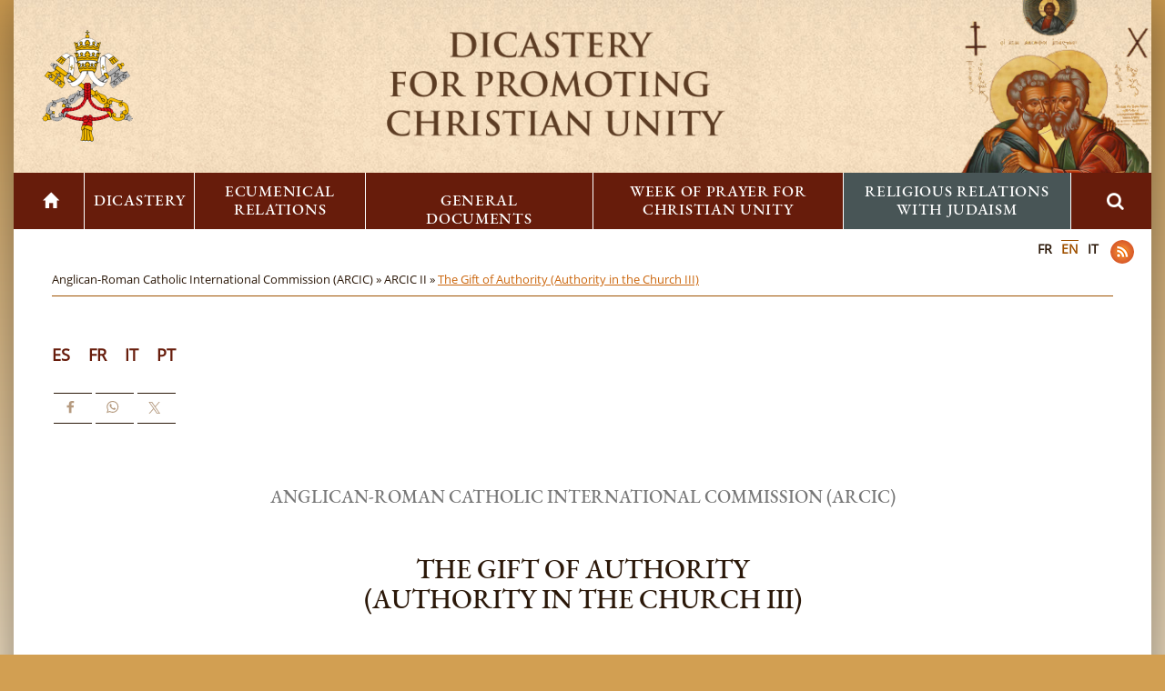

--- FILE ---
content_type: text/html; charset=UTF-8
request_url: https://www.christianunity.va/content/unitacristiani/en/dialoghi/sezione-occidentale/comunione-anglicana/dialogo/arcic-ii/fr.html
body_size: 29186
content:



<!DOCTYPE HTML>


<html  lang="fr" >

<head>
    <meta charset="utf-8">
    <meta http-equiv="X-UA-Compatible" content="IE=edge">
    <meta name="viewport" content="width=device-width, initial-scale=1">

    





<!-- BEGIN: SEO -->
<title>The Gift of Authority (Authority in the Church III) </title>
<meta name="description" content="ANGLICAN-ROMAN CATHOLIC INTERNATIONAL COMMISSION (ARCIC) THE GIFT OF AUTHORITY (AUTHORITY IN THE CHURCH III) PREFACE By the Co-Chairmen An earnest search f">
<meta name="keywords" content="">

<link rel="canonical" href="https://www.christianunity.va/content/unitacristiani/en/dialoghi/sezione-occidentale/comunione-anglicana/dialogo/arcic-ii/fr.html">
<meta name="robots" content="index,follow">

<!-- BEGIN: OG -->
<meta property="og:title" content="The Gift of Authority (Authority in the Church III) ">

<meta property="og:description" content="ANGLICAN-ROMAN CATHOLIC INTERNATIONAL COMMISSION (ARCIC) THE GIFT OF AUTHORITY (AUTHORITY IN THE CHURCH III) PREFACE By the Co-Chairmen An earnest search f">
<meta property="og:url" content="https://www.christianunity.va/content/unitacristiani/en/dialoghi/sezione-occidentale/comunione-anglicana/dialogo/arcic-ii/fr.html">
<meta property="og:type" content="website">
<!-- END OG-->
<!-- END: SEO -->

    


<!-- Global site tag (gtag.js) - Google Analytics -->
<script async="true" src="https://www.googletagmanager.com/gtag/js?id=G-T8DCLLWKF6"></script>
<script>
  window.dataLayer = window.dataLayer || [];
  function gtag(){dataLayer.push(arguments);}
  gtag('js', new Date());
  gtag('config', 'G-T8DCLLWKF6');
</script>



    

    


    <script src="/etc/clientlibs/bootstrap/js/jquery-1.11.2.min.js"></script>
    


<!-- BEGIN: headlibs -->
<link rel="stylesheet" href="/etc/designs/bootstrap/library/clientlibs.min.0d8d4e486089f01a0b1efcd4dde435e2.css" type="text/css">
<link rel="stylesheet" href="/etc/designs/unitacristiani/library/clientlibs.min.a91a9ac677083c5332d3d1cd3b663249.css" type="text/css">
<script type="text/javascript" src="/etc/designs/bootstrap/library/clientlibs.min.616d5ead0ba6070dc1afd75b04df8934.js"></script>
<script type="text/javascript" src="/etc/designs/unitacristiani/library/clientlibs.min.8d9962ac5c5293cee197bc5d5908d0aa.js"></script>

<!-- END: headlibs -->


    <!-- HTML5 shim and Respond.js for IE8 support of HTML5 elements and media queries -->
    <!--[if lt IE 9]>
    <script src="/etc/clientlibs/bootstrap/js/html5shiv.min.js"></script>
    <script src="/etc/clientlibs/bootstrap/js/respond.min.js"></script>
    <![endif]-->

    
    <link rel="icon" type="image/vnd.microsoft.icon" href="/etc/designs/unitacristiani/favicon.ico">
    <link rel="shortcut icon" type="image/vnd.microsoft.icon" href="/etc/designs/unitacristiani/favicon.ico">
    
    
</head>

<!-- BEGIN: body.jsp -->
<body>
    <div class="wrapper" cz-shortcut-listen="true">
        <!-- include header - BEGIN -->
        

<!-- BEGIN header.jsp -->
<header id="header-page">
    <div class="container-fluid">
        <div class="row">
            <div class="banner col-md-12 col-sm-12">
                <div class="banne1-side col-md-2">
                    <div class="parbase image_heredity image banner1">



<!--  BEGIN BANNER COMPONENT -->

<div class="siv-image">
    <div class="box-container">
                <a href="/content/unitacristiani/en.html">
                <img class="siv-image-img" title="" alt="" src="/content/dam/unitacristiani/banner-loghi/loghi/logo_vaticano_a_misura.png/_jcr_content/renditions/cq5dam.thumbnail.319.319.png">
                
                </a></div>
</div>
<!--  END BANNER COMPONENT -->



</div>

                </div>
                <div class="main-banner col-md-8">
                    <div class="parbase image_heredity image banner2">



<!--  BEGIN BANNER COMPONENT -->

<div class="siv-image">
    
                <img class="siv-image-img" title="" alt="" src="/content/dam/unitacristiani/banner-loghi/loghi/logo-dicastero-en.png/_jcr_content/renditions/cq5dam.web.1280.1280.png">
                
                
</div>
<!--  END BANNER COMPONENT -->



</div>

                </div>
                <div class="banner3-side col-md-2">
                    <div class="parbase image_heredity image banner3">



<!--  BEGIN BANNER COMPONENT -->

<div class="siv-image">
    
                <img class="siv-image-img" title="" alt="" src="/content/dam/unitacristiani/banner-loghi/loghi/San_Pietro_e_San_Paolo2.png/_jcr_content/renditions/cq5dam.thumbnail.319.319.png">
                
                
</div>
<!--  END BANNER COMPONENT -->



</div>

                </div>
            </div>
            <div class="col-md-12 col-sm-12 navbar-menu en">
                <div class="parbase topnav nav">



<!-- BEGIN topnav -->


<i class="glyphicon glyphicon-menu-hamburger col-xs-2"></i>
<ul id="nav" class="nav-up nav navbar-nav">

        <li ><a href="/content/unitacristiani/en.html"><i class="glyphicon glyphicon-home"></i></a></li>
    <li class="dropdown">
                        
                        <a class="dropdown-toggle" href="/content/unitacristiani/en/dicastero.html">Dicastery <span class="caret"></span></a>
                        <ul class="dropdown-menu"><li ><a href="/content/unitacristiani/en/dicastero/presentazione.html">Profile</a></li><li ><a href="/content/unitacristiani/en/dicastero/organico.html">Staff</a></li><li ><a href="/content/unitacristiani/en/dicastero/membri-e-consultori.html">Members and Consultors</a></li><li ><a href="/content/unitacristiani/en/dicastero/assemblee-plenarie.html">Plenary Assemblies</a></li><li ><a href="/content/unitacristiani/en/dicastero/comitato-cattolico-per-la-collaborazione-culturale.html">Catholic Committee for Cultural Collaboration</a></li><li ><a href="/content/unitacristiani/en/dicastero/collaborazione-per-la-diffusione-della-bibbia.html">Collaboration for the diffusion of the Bible</a></li></ul></li><li class="dropdown active">
                        
                        <a class="dropdown-toggle" href="/content/unitacristiani/en/dialoghi.html">Ecumenical Relations <span class="caret"></span></a>
                        <ul class="dropdown-menu"><li ><a href="/content/unitacristiani/en/dialoghi/sezione-orientale.html">Eastern Section</a></li><li ><a href="/content/unitacristiani/en/dialoghi/sezione-occidentale.html">Western Section</a></li></ul></li><li class="dropdown">
                        
                        <a class="dropdown-toggle" href="/content/unitacristiani/en/documenti.html">General Documents <span class="caret"></span></a>
                        <ul class="dropdown-menu"><li ><a href="/content/unitacristiani/en/documenti/Unitate-Fidei.html">In Unitate Fidei </a></li><li ><a href="/content/unitacristiani/en/documenti/unitatis-redintegratio.html">Unitatis redintegratio</a></li><li ><a href="/content/unitacristiani/en/documenti/testo-in-inglese.html">Directory for the Application of Principles and Norms on Ecumenism</a></li><li ><a href="/content/unitacristiani/en/documenti/ut-unum-sint.html">Ut unum sint</a></li><li ><a href="/content/unitacristiani/en/documenti/en.html">The Ecumenical Dimension in the Formation of those Engaged in Pastoral Work</a></li><li ><a href="/content/unitacristiani/en/documenti/2020-l-eveque-et-l-unite-des-chretiens---vademecum-cumenique.html">The Bishop and Christian Unity: An Ecumenical Vademecum</a></li><li ><a href="/content/unitacristiani/en/documenti/altri-testi.html">Other documents</a></li></ul></li><li class="dropdown">
                        
                        <a class="dropdown-toggle" href="/content/unitacristiani/en/settimana-di-preghiera-per-l-unita.html">Week of Prayer for Christian Unity <span class="caret"></span></a>
                        <ul class="dropdown-menu"><li ><a href="/content/unitacristiani/en/settimana-di-preghiera-per-l-unita/semaine-de-priere-pour-l-unite-des-chretiens-20241.html">Week of Prayer for Christian Unity 2026</a></li><li ><a href="/content/unitacristiani/en/settimana-di-preghiera-per-l-unita/en1.html">Suggestions for the organization of the Week of Prayer for Christian Unity</a></li><li ><a href="/content/unitacristiani/en/settimana-di-preghiera-per-l-unita/en2.html">History</a></li><li ><a href="/content/unitacristiani/en/settimana-di-preghiera-per-l-unita/temi-della-settimana-di-preghiera-per-l-unita-dei-cristiani--1961.html">Themes (1968-2026)</a></li><li ><a href="/content/unitacristiani/en/settimana-di-preghiera-per-l-unita/archivii.html">Archives</a></li><li ><a href="/content/unitacristiani/en/settimana-di-preghiera-per-l-unita/riunioni-di-preparazione-della-spuc.html">Preparatory meetings for the WPCU</a></li></ul></li><li class="dropdown">
                        
                        <a class="dropdown-toggle" href="/content/unitacristiani/en/commissione-per-i-rapporti-religiosi-con-l-ebraismo.html">Religious Relations with Judaism <span class="caret"></span></a>
                        <ul class="dropdown-menu"><li ><a href="/content/unitacristiani/en/commissione-per-i-rapporti-religiosi-con-l-ebraismo/commissione-per-i-rapporti-religiosi-con-l-ebraismo-crre.html">Commission for Religious Relations with the Jews (CRRJ)</a></li><li ><a href="/content/unitacristiani/en/commissione-per-i-rapporti-religiosi-con-l-ebraismo/ilc---international-catholic-jewish-liaison-committee-.html">ILC  (International Catholic-Jewish Liaison Committee)</a></li><li ><a href="/content/unitacristiani/en/commissione-per-i-rapporti-religiosi-con-l-ebraismo/dialogo-tra-la-commissione-della-santa-sede-per-i-rapporti-relig.html">Dialogue between Commission for Religious Relations with the Jews and the Great Rabbinate of Israel</a></li><li ><a href="/content/unitacristiani/en/commissione-per-i-rapporti-religiosi-con-l-ebraismo/nostra-aetate-n--4.html">Nostra aetate &sect;4</a></li><li ><a href="/content/unitacristiani/en/commissione-per-i-rapporti-religiosi-con-l-ebraismo/atti-commemorativi.html">Papal addresses</a></li><li ><a href="/content/unitacristiani/en/commissione-per-i-rapporti-religiosi-con-l-ebraismo/other-documents-and-events.html">Other documents and events</a></li></ul></li>

       <li> <div class="search-form">
            <div class="search searchform">





<!-- BEGIN searchform -->
<div class="siv-searchform">
    <div class="title">
        <div class="icon"><i class="fa fa-search" aria-hidden="true"></i></div>
    </div>
    <div class="search-open">
        <form id="searchbox" action="/content/unitacristiani/it/ricerca.html">
            <input class="header-search-input" name="q" value="" placeholder="Search">
            <input value="Search " type="submit">
        </form>
    </div>
</div>
<!-- END searchform --></div>

        </div></li>
</ul>
<!-- END topnav --></div>

            </div>
        </div>
    </div>
</header>

<a name="page"></a>
<div class="clear"></div>

        <!-- include header - END -->

        <!-- include maincontent - BEGIN -->
        
<!-- BEGIN: maincontent.jsp  -->



<main id="main-container">
    <section id="content-bottom">
        <div class="container blank">
            <div class="languages col-md-12">
                <div class="icon-social-link">
                    <div class="social">



<ul class="social-icons-special">


<li class="rss"><a target="_blank" href="/content/unitacristiani/en/_jcr_content.rss.xml" title="Rss"></a></li>

</ul></div>

                </div>
                <div class="languagesnav languages-nav">
        

<!-- BEGIN languagesnav -->
        

            
            
            
            <a href="/content/unitacristiani/fr.html"> FR</a>
            
            
            
            <a class="current-language" href="/content/unitacristiani/en/dialoghi/sezione-occidentale/comunione-anglicana/dialogo/arcic-ii/fr.html"> EN</a>
            
            
            
            <a href="/content/unitacristiani/it.html"> IT</a>




<!-- END languagesnav --></div>

            </div>
            <div class="mybreadcrumb container">
                <div class="breadcrumb-container breadcrumb">
<!-- Begin BREADCRUMB -->

<a href="/content/unitacristiani/en.html">Home&nbsp;&raquo;&nbsp;</a><a href="/content/unitacristiani/en/dialoghi.html">Ecumenical Relations&nbsp;&raquo;&nbsp;</a><a href="/content/unitacristiani/en/dialoghi/sezione-occidentale.html">Western Section&nbsp;&raquo;&nbsp;</a><a href="/content/unitacristiani/en/dialoghi/sezione-occidentale/comunione-anglicana.html">Anglican Communion&nbsp;&raquo;&nbsp;</a><a href="/content/unitacristiani/en/dialoghi/sezione-occidentale/comunione-anglicana/dialogo.html">Anglican-Roman Catholic International Commission (ARCIC)&nbsp;&raquo;&nbsp;</a><a href="/content/unitacristiani/en/dialoghi/sezione-occidentale/comunione-anglicana/dialogo/arcic-ii.html">ARCIC II&nbsp;&raquo;&nbsp;</a><a href="/content/unitacristiani/en/dialoghi/sezione-occidentale/comunione-anglicana/dialogo/arcic-ii/fr.html">The Gift of Authority (Authority in the Church III) </a>

<!-- END BREADCRUMB --></div>

            </div>
            <div class="row">
                <article class="col-md-12 col-sm-12 right-separator">
                    <div class="parsys main-parsys"><div class="parbase list section">







<div id="unitacristiani-en-dialoghi-sezione-occidentale-comunione-anglicana-dialogo-arcic-ii-fr-jcr_content-main-parsys-list">        
            <ul class="line line-icon languageStyle">
        

<div class="list teaser-view">
<div class="teaser-time-container">
<a href="/content/unitacristiani/en/dialoghi/sezione-occidentale/comunione-anglicana/dialogo/arcic-ii/fr/es.html" title="ES"><span class="teaser-title">ES</span><br class="clear">
</a>
</div>
</div>


<div class="list teaser-view">
<div class="teaser-time-container">
<a href="/content/unitacristiani/en/dialoghi/sezione-occidentale/comunione-anglicana/dialogo/arcic-ii/fr/1999-il-dono-dell-autorita-autorita-nella-chiesa-iii1.html" title="FR"><span class="teaser-title">FR</span><br class="clear">
</a>
</div>
</div>


<div class="list teaser-view">
<div class="teaser-time-container">
<a href="/content/unitacristiani/en/dialoghi/sezione-occidentale/comunione-anglicana/dialogo/arcic-ii/fr/1999-il-dono-dell-autorita-autorita-nella-chiesa-iii.html" title="IT"><span class="teaser-title">IT</span><br class="clear">
</a>
</div>
</div>


<div class="list teaser-view">
<div class="teaser-time-container">
<a href="/content/unitacristiani/en/dialoghi/sezione-occidentale/comunione-anglicana/dialogo/arcic-ii/fr/po.html" title="PT"><span class="teaser-title">PT</span><br class="clear">
</a>
</div>
</div>

            </ul>
        
        <br class="clear">
        </div></div>
<div class="textimage section">





<!-- BEGIN textimage -->
<article class="item">
    
    <header>
        <div class="box-titolo">

        
        </div>
        <div class="itemToolbar">
            
            



<div class="parbase spc_social_share">








                <div class="spc_social_inline_share_toolbox" data-iscurrentpage="true"></div>
            
        <script src="/etc/clientlibs/generics2/spc_social_share.min.js" defer="defer" onload="SPCSocialShare.init('facebook,whatsapp,twitter,','Read more')"></script>
        <link rel="stylesheet" href="/etc/clientlibs/generics2/spc_social_share.min.46b985457a22a91139243270132efe7e.css" type="text/css">

    </div>



            
            
            <div class="clr"></div>
        </div>
        

    </header>
    <div class="clear"></div>
    

    
    <div class="text">
        <p>&nbsp;</p>
        <h2 style="text-align: center;"><span class="small">ANGLICAN-ROMAN CATHOLIC INTERNATIONAL COMMISSION (ARCIC)</span></h2>
<h2 style="text-align: center;">&nbsp;</h2>
<h2 style="text-align: center;">THE GIFT OF AUTHORITY<br>
(AUTHORITY IN THE CHURCH III)</h2>
<p>&nbsp;</p>
<h3>PREFACE</h3>
<p><i>By the Co-Chairmen</i></p>
<p>An earnest search for full visible unity between the Anglican Communion and the Roman Catholic Church was initiated over thirty years ago by the historic meeting in Rome of Archbishop Michael Ramsey and Pope Paul VI. The Commission set up to prepare for the dialogue recognised, in its 1968 <i>Malta Report</i>, that one of the “urgent and important tasks” would be to examine the question of authority. In a sense, this question is at the heart of our sad divisions.</p>
<p>When <i>The Final Report</i> of ARCIC was published in 1981 half of it was devoted to the dialogue about authority in the Church, with two agreed statements and an elucidation. This was important groundwork, preparing the way for further convergence. The official responses, by the 1988 Lambeth Conference of the Anglican Communion and by the Catholic Church in 1991, encouraged the Commission to carry forward the “remarkable progress” that had been made. Accordingly ARCIC now offers this further agreed statement, <i>The Gift of Authority</i>.</p>
<p>A scriptural image is the key to this statement. In chapter one of his second letter to the Corinthians, Paul writes of God’s “Yes” to humanity and our answering “Amen” to God, both given in Jesus Christ (cf. 2 Cor 1.19-20). God’s gift of authority to his Church is at the service of God’s “Yes” to his people and their “Amen”.</p>
<p>The reader is invited to follow the path that led the Commission to its conclusions. They are the fruit of five years of dialogue, of patient listening, study, and prayer together. The statement will, we hope, prompt further theological reflection; its conclusions present a challenge to our two Churches, not least in regard to the crucial issue of universal primacy. Authority is about how the Church teaches, acts and reaches doctrinal decisions in faithfulness to the Gospel, so real agreement about authority cannot be theoretical. If this statement is to contribute to the reconciliation of the Anglican Communion and the Catholic Church and is accepted, it will require a response in life and in deed.</p>
<p>Much has happened over these years to deepen our awareness of each other as brothers and sisters in Christ. Yet our journey towards full, visible unity is proving longer than some expected and many hoped. We have encountered serious obstacles which make progress difficult. At such a stage, the persevering, painstaking work of dialogue is all the more vital. The present Archbishop of Canterbury, Dr George Carey, and Pope John Paul II stated very frankly the need for this work on authority when they met in 1996: “Without agreement in this area we shall not reach the full, visible unity to which we are both committed”.</p>
<p>We pray that God will enable the Commission’s work to contribute to the end we all desire, the healing of our divisions so that together we may say a united “‘Amen’ to the glory of God” (2 Cor 1.20).</p>
<p>&nbsp;</p>
<p>CORMAC MURPHY-O’CONNOR</p>
<p>MARK SANTER</p>
<p><i>Palazzola, The Feast of St Gregory the Great, 3 September 1998</i></p>
<p>&nbsp;</p>
<p>&nbsp;</p>
<h3>&nbsp;</h3>
<h3>The Status of the Document</h3>
<p>The Document published here is the work of the Anglican-Roman Catholic International Commission (ARCIC). It is a joint statement of the Commission. The authorities who appointed the Commission have allowed the statement to be published so that it may be widely discussed. It is not an authoritative declaration by the Roman Catholic Church or by the Anglican Communion, who will evaluate the document in order to take a position on it in due time.</p>
<p>Citations from Scripture are from the New Revised Standard Version.</p>
<p>&nbsp;</p>
<p><i>&nbsp;</i></p>
<p>&nbsp;</p>
<h2 style="text-align: center;"><span style="font-weight: normal;">THE GIFT OF AUTHORITY<br>
 </span>(AUTHORITY IN THE CHURCH III)</h2>
<p>&nbsp;</p>
<h3>I. INTRODUCTION</h3>
<p>1. The dialogue between Anglicans and Roman Catholics<a name="r1"></a><sup><a href="#1">1</a> </sup>has shown significant signs of progress on the question of authority in the Church. This progress can already be seen in the convergence in understanding of authority achieved by previous ARCIC statements, notably:</p>
<ul>
<li>acknowledgement that the Spirit of the Risen Lord maintains the people of God in obedience to the Father’s will. By this action of the Holy Spirit, the authority of the Lord is active in the Church (cf. <i>The Final Report, Authority in the Church I, </i>3);</li>
<li>a recognition that because of their baptism and their participation in the <i>sensus fidelium</i> the laity play an integral part in decision making in the Church (cf. <i>Authority in the Church: Elucidation</i>, 4);</li>
<li>the complementarity of primacy and conciliarity as elements of <i>episcope</i> within the Church (cf. <i>Authority in the Church I,</i> 22);</li>
<li>the need for a universal primacy exercised by the Bishop of Rome as a sign and safeguard of unity within a re-united Church (cf. <i>Authority in the Church II</i>, 9);</li>
<li>the need for the universal primate to exercise his ministry in collegial association with the other bishops (cf. <i>Authority in the Church II, </i>19);</li>
<li>an understanding of universal primacy and conciliarity which complements and does not supplant the exercise of <i>episcope</i> in local churches (cf. <i>Authority in the Church I, </i>21-23;<i> Authority in the Church II, </i>19).</li>
</ul>
<p>2. This convergence has been officially noted by the authorities of the Anglican Communion and the Roman Catholic Church. The Lambeth Conference, meeting in 1988, not only saw the ARCIC agreements on eucharistic doctrine and on ministry and ordination as consonant in substance with the faith of Anglicans (<i>Resolution 8:1</i>) but affirmed that the agreed statements on authority in the church provided a basis for further dialogue (<i>Resolution 8:3</i>). Similarly, the Holy See, in its official response of 1991, recognising areas of agreement on questions of very great importance for the faith of the Roman Catholic Church, such as the Eucharist and the Church’s ministry, noted the signs of convergence between our two communions on the question of authority in the Church, indicating that this opened the way to further progress.</p>
<p>3. However, the authorities of our two communions have asked for further exploration of areas where, although there has been convergence, they believe that a necessary consensus has not yet been achieved. These areas include:</p>
<ul>
<li>the relationship between Scripture, Tradition and the exercise of teaching authority;</li>
<li>collegiality, conciliarity, and the role of laity in decision making;</li>
<li>the Petrine ministry of universal primacy in relation to Scripture and Tradition.</li>
</ul>
<p>Even though progress has been made, some serious difficulties have emerged on the way to unity. Issues concerning authority have been raised acutely for each of our communions. For example, debates and decisions about the ordination of women have led to questions about the sources and structures of authority and how they function for Anglicans and Roman Catholics.</p>
<p>4. In both communions the exploration of how authority should be exercised at different levels has been open to the perspectives of other churches on these issues. For example, <i>The Virginia Report</i> of the Inter-Anglican Theological and Doctrinal Commission (prepared for the Lambeth Conference of 1998) declares: “The long history of ecumenical involvement, both locally and internationally, has shown us that Anglican discernment and decision making must take account of the insights into truth and the Spirit-led wisdom of our ecumenical partners. Moreover, any decisions we take must be offered for the discernment of the universal Church” (<i>The Virginia Report, </i>6.37). Pope John Paul II also, in his Encyclical Letter <i>Ut Unum Sint</i>, invited leaders and theologians of other churches to engage with him in a fraternal dialogue on how the particular ministry of unity of the Bishop of Rome might be exercised in a new situation (cf. <i>Ut Unum Sint</i>, 95-96).</p>
<p>5. There is an extensive debate about the nature and exercise of authority both in the churches and in wider society. Anglicans and Roman Catholics want to witness, both to the churches and to the world, that authority rightly exercised is a gift of God to bring reconciliation and peace to humankind. The exercise of authority can be oppressive and destructive. It may, indeed, often be so in human societies and even in churches when they uncritically adopt certain patterns of authority. The exercise of authority in the ministry of Jesus shows a different way. It is in conformity with the mind and example of Christ that the Church is called to exercise authority (cf. Lk 22.24-27; Jn 13.14-15; Phil 2.1-11). For the exercise of this authority the Church is endowed by the Holy Spirit with a variety of gifts and ministries (cf. 1 Cor 12.4-11; Eph 4.11-12).</p>
<p>6. From the beginning of its work, ARCIC has considered questions of Church teaching or practice in the context of our real but imperfect communion in Christ and the visible unity to which we are called. The Commission has always sought to get behind opposed and entrenched positions to discover and develop our common inheritance. Building on the previous work of ARCIC, the Commission offers a further statement on how the gift of authority, rightly exercised, enables the Church to continue in obedience to the Holy Spirit, who keeps it faithful in the service of the Gospel for the salvation of the world. We wish further to clarify how the exercise and acceptance of authority in the Church is inseparable from the response of believers to the Gospel, how it is related to the dynamic interaction of Scripture and Tradition, and how it is expressed and experienced in the communion of the churches and the collegiality of their bishops. In the light of these insights we have come to a deepened understanding of a universal primacy which serves the unity of all the local churches.</p>
<p>&nbsp;</p>
<h3>II. AUTHORITY IN THE CHURCH</h3>
<h4><i>Jesus Christ: God’s “Yes” to Us and our “Amen” to God</i></h4>
<p>7. God is the author of life. By his Word and Spirit, in perfect freedom, God calls life into being. In spite of human sin, God in perfect faithfulness remains the author of the hope of new life for all. In Jesus Christ’s work of redemption God renews his promise to his creation, for “God’s purpose is to bring all people into communion with himself within a transformed creation” (ARCIC, <i>Church as Communion</i>, 16). The Spirit of God continues to work in creation and redemption to bring this purpose of reconciliation and unity to completion. The root of all true authority is thus the activity of the triune God, who authors life in all its fullness.</p>
<p>8. The authority of Jesus Christ is that of the “faithful witness”, the “Amen” (cf. Rev 1.5; 3.14) in whom all the promises of God find their “Yes”. When Paul had to defend the authority of his teaching he did so by pointing to the trustworthy authority of God: “As surely as God is faithful, our word to you has not been Yes and No. For the Son of God, Jesus Christ, whom we preached among you … was not Yes and No; but in him it is always Yes. For all the promises of God find their Yes in him. That is why we utter the Amen through him, to the glory of God” (2 Cor 1.18-20). Paul speaks of the “Yes” of God to us and the “Amen” of the Church to God. In Jesus Christ, Son of God and born of a woman, the “Yes” of God to humanity and the “Amen” of humanity to God become a concrete human reality. This theme of God’s “Yes” and humanity’s “Amen” in Jesus Christ is the key to the exposition of authority in this statement.</p>
<p>9. In the life and ministry of Jesus, who came to do his Father’s will (cf. Heb 10.5-10) even unto death (cf. Phil 2.8; Jn 10.18), God provided the perfect human “Amen” to his purpose of reconciliation. In his life, Jesus expressed his total dedication to the Father (cf. Jn 5.19). The way Jesus exercised authority in his earthly ministry was perceived by his contemporaries as something new. It was recognised in his powerful teaching and in his healing and liberating word (cf. Mt 7.28-29; Mk 1.22,27). Most of all, his authority was demonstrated by his self-giving service in sacrificial love (cf. Mk 10.45). Jesus spoke and acted with authority because of his perfect communion with the Father. His authority came from the Father (cf. Mt 11.27; Jn 14.10-12). It is to the Risen Lord that all authority is given in heaven and on earth (cf. Mt 28.18). Jesus Christ now lives and reigns with the Father, in the unity of the Holy Spirit; he is the Head of his Body, the Church, and Lord of all Creation (cf. Eph 1.18-23).</p>
<p>10. The life-giving obedience of Jesus Christ calls forth through the Spirit our “Amen” to God the Father. In this “Amen” through Christ we glorify God, who gives the Spirit in our hearts as a pledge of his faithfulness (cf. 2 Cor 1.20-22). We are called in Christ to witness to God’s purpose (cf. Lk 24.46-49), a witness that may for us too include obedience to the point of death. In Christ obedience is not a burden (cf. 1 Jn 5.3). It springs from the liberation given by the Spirit of God. The divine “Yes” and our “Amen” are clearly seen in baptism, when in the company of the faithful we say “Amen” to God’s work in Christ. By the Spirit, our “Amen” as believers is incorporated in the “Amen” of Christ, through whom, with whom, and in whom we worship the Father.</p>
<h4><i>The Believer’s “Amen” in the “Amen” of the Local Church</i></h4>
<p>11. The Gospel comes to people in a variety of ways: the witness and life of a parent or other Christian, the reading of the Scriptures, participation in the liturgy, or some other spiritual experience. Acceptance of the Gospel is also enacted in many ways: in being baptised, in renewal of commitment, in a decision to remain faithful, or in acts of self-giving to those in need. In these actions the person says, “Indeed, Jesus Christ is <i>my</i> God: he is <i>for me </i>salvation<i>,</i> the source of hope, the true face of the living God.”</p>
<p>12. When a believer says &quot;Amen&quot; to Christ individually, a further dimension is always involved: an &quot;Amen&quot; to the faith of the Christian community. The person who receives baptism must come to know the full implication of participating in divine life within the Body of Christ. The believer’s “Amen” to Christ becomes yet more complete as that person receives all that the Church, in faithfulness to the Word of God, affirms to be the authentic content of divine revelation. In that way, the “Amen” said to what Christ is <i>for each believer</i> is incorporated within the “Amen” the Church says to what Christ is <i>for his Body</i>. Growing into this faith may be for some an experience of questioning and struggle. For all it is one in which the integrity of the believer’s conscience has a vital part to play. The believer’s “Amen” to Christ is so fundamental that individual Christians throughout their life are called to say “Amen” to all that the whole company of Christians receives and teaches as the authentic meaning of the Gospel and the way to follow Christ.</p>
<p>13. Believers follow Christ in communion with other Christians in their local church (cf. <i>Authority in the Church I, </i>8, where it is explained that “the unity of local communities under one bishop constitutes what is commonly meant in our two communions by ‘a local church’”). In the local church they share Christian life, together finding guidance for the formation of their conscience and strength to face their difficulties. They are sustained by the means of grace which God provides for his people: the Holy Scriptures, expounded in preaching, catechesis and creeds; the sacraments; the service of the ordained ministry; the life of prayer and common worship; the witness of holy persons. The believer is incorporated into an “Amen” of faith, older, deeper, broader, richer than the individual’s “Amen” to the Gospel. So the relation between the faith of the individual and the faith of the Church is more complex than may sometimes appear. Every baptised person shares the rich experience of the Church which, even when it struggles with contemporary questions, continues to proclaim what Christ is <i>for his Body</i>. Each believer, by the grace of the Spirit, together with all believers of all times and all places, inherits this faith of the Church in the communion of saints. Believers then live out a twofold “Amen” within the continuity of worship, teaching and practice of their local church. This local church is a eucharistic community. At the centre of its life is the celebration of the Holy Eucharist in which all believers hear and receive God's &quot;Yes&quot; in Christ to them. In the Great Thanksgiving, when the memorial of God's gift in the saving work of Christ crucified and risen is celebrated, the community is at one with all Christians of all the churches who, since the beginning and until the end, pronounce humanity's &quot;Amen&quot; to God - the &quot;Amen&quot; which the Apocalypse affirms is at the heart of the great liturgy of heaven (cf. Rev 5.14; 7.12).</p>
<h4><i>Tradition and Apostolicity: The Local Church’s “Amen” in the Communion of the Churches</i></h4>
<p>14. The “Yes” of God commands and invites the “Amen” of believers. The revealed Word, to which the apostolic community originally bore witness, is received and communicated through the life of the whole Christian community. Tradition (<i>paradosis</i>) refers to this process.<a name="r1"></a><sup><a href="#2">2</a></sup> The Gospel of Christ crucified and risen is continually handed on and received (cf. 1 Cor 15.3) in the Christian churches. This tradition, or handing on, of the Gospel is the work of the Spirit, especially through the ministry of Word and Sacrament and in the common life of the people of God. Tradition is a dynamic process, communicating to each generation what was delivered once for all to the apostolic community. Tradition is far more than the transmission of true propositions concerning salvation. A minimalist understanding of Tradition that would limit it to a storehouse of doctrine and ecclesial decisions is insufficient. The Church receives, and must hand on, all those elements that are constitutive of ecclesial communion: baptism, confession of the apostolic faith, celebration of the Eucharist, leadership by an apostolic ministry (cf. <i>Church as Communion</i>, 15, 43). In the economy (<i>oikonomia</i>) of God’s love for humanity, the Word who became flesh and dwelt among us is at the centre of what was transmitted from the beginning and what will be transmitted until the end.</p>
<p>15. Tradition is a channel of the love of God, making it accessible in the Church and in the world today. Through it, from one generation to another, and from one place to another, humanity shares communion in the Holy Trinity. By the process of tradition, the Church ministers the grace of the Lord Jesus Christ and the <i>koinonia</i> of the Holy Spirit (cf. 2 Cor 13.14). Therefore Tradition is integral to the economy of grace, love and communion. For those whose ears have not heard and eyes have not seen, the moment of receiving the saving Gospel is an experience of enlightenment, forgiveness, healing, liberation. Those who participate in the communion of the Gospel cannot refrain from transmitting it to others, even if this means martyrdom. Tradition is both a treasure to be received by the people of God and a gift to be shared with all humanity.</p>
<p>16. Apostolic Tradition is a gift of God which must be constantly received anew. By means of it, the Holy Spirit forms, maintains and sustains the communion of the local churches from one generation to the next. The handing on and reception of apostolic Tradition is an act of communion whereby the Spirit unites the local churches of our day with those that preceded them in the one apostolic faith. The process of tradition entails the constant and perpetual reception and communication of the revealed Word of God in many varied circumstances and continually changing times. The Church’s “Amen” to apostolic Tradition is a fruit of the Spirit who constantly guides the disciples into all the truth; that is, into Christ who is the way, the truth and the life (cf. Jn 16.13; 14.6).</p>
<p>17. Tradition expresses the apostolicity of the Church. What the apostles received and proclaimed is now found in the Tradition of the Church where the Word of God is preached and the sacraments of Christ celebrated in the power of the Holy Spirit. The churches today are committed to receiving the one living apostolic Tradition, to ordering their life according to it, and to transmitting it in such a way that the Christ who comes in glory will find the people of God confessing and living the faith once for all entrusted to the saints (cf. Jude 3).</p>
<p>18. Tradition makes the witness of the apostolic community present in the Church today through its corporate <i>memory</i>. Through the proclamation of the Word and the celebration of the sacraments the Holy Spirit opens the hearts of believers and manifests the Risen Lord to them. The Spirit, active in the once for all events of the ministry of Jesus, continues to teach the Church, bringing to remembrance what Christ did and said, making present the fruits of his redemptive work and the foretaste of the kingdom (cf. Jn 2.22; 14.26). The purpose of Tradition is fulfilled when, through the Spirit, the Word is received and lived out in faith and hope. The witness of proclamation, sacraments and life in communion is at one and the same time the content of Tradition and its result. Thus memory bears fruit in the faithful life of believers within the communion of their local church.</p>
<h4><i>The Holy Scriptures: The “Yes” of God and the “Amen” of God’s People</i></h4>
<p>19. Within Tradition the Scriptures occupy a unique and normative place and belong to what has been given once for all. As the written witness to God’s “Yes” they require the Church constantly to measure its teaching, preaching and action against them. “Since the Scriptures are the uniquely inspired witness to divine revelation, the Church’s expression of that revelation must be tested by its consonance with Scripture” (<i>Authority in the Church:</i> <i>Elucidation,</i> 2). Through the Scriptures God’s revelation is made present and transmitted in the life of the Church. The “Yes” of God is recognised in and through the “Amen” of the Church which receives the authentic revelation of God. By receiving certain texts as true witnesses to divine revelation, the Church identified its Holy Scriptures. It regards this corpus alone as the inspired Word of God written and, as such, uniquely authoritative.</p>
<p>20. The Scriptures bring together diverse streams of Jewish and Christian traditions. These traditions reveal the way God’s Word has been received, interpreted and passed on in specific contexts according to the needs, the culture, and the circumstances of the people of God. They contain God’s revelation of his salvific design, which was realised in Jesus Christ and experienced in the earliest Christian communities. In these communities God’s “Yes” was received in a new way. Within the New Testament we can see how the Scriptures of the First Testament were both received as revelation of the one true God and also reinterpreted and re-received as revelation of his final Word in Christ.</p>
<p>21. All the writers of the New Testament were influenced by the experience of their own local communities. What they transmitted, with their own skill and theological insights, records those elements of the Gospel which the churches of their time and in their various situations kept in their memory. Paul’s teaching about the Body of Christ, for instance, owes much to the problems and divisions of the local church in Corinth. When Paul speaks about “our authority which the Lord gave for building you up and not for destroying you” (2 Cor 10.8), he does so in the context of his turbulent relationship with the church of Corinth. Even in the central affirmations of our faith there is often a clear echo of the concrete and sometimes dramatic situation of a local church or of a group of local churches, to which we are indebted for the faithful transmission of apostolic Tradition. The emphasis in the Johannine literature on the presence of the Lord in the flesh of a human body that could be seen and touched both before and after the resurrection (cf. Jn 20.27; 1 Jn 4.2) is linked to the conflict in the Johannine communities on this issue. It is through the struggle of particular communities at particular times to discern God’s Word for them that we have in Scripture an authoritative record of the apostolic Tradition which is to be passed from one generation to another and from one church to another, and to which the faithful say “Amen”.</p>
<p>22. The formation of the canon of the Scriptures was an integral part of the process of tradition. The Church’s recognition of these Scriptures as canonical, after a long period of critical discernment, was at the same time an act of obedience and of authority. It was an act of <i>obedience</i> in that the Church discerned and received God’s life-giving “Yes” through the Scriptures, accepting them as the norm of faith. It was an act of <i>authority</i> in that the Church, under the guidance of the Holy Spirit, received and handed on these texts, declaring that they were inspired and that others were not to be included in the canon.</p>
<p>23. The meaning of the revealed Gospel of God is fully understood only within the Church. God’s revelation has been entrusted to a community. The Church cannot properly be described as an aggregate of individual believers, nor can its faith be considered the sum of the beliefs held by individuals. Believers are together the people of faith because they are incorporated by baptism into a community which receives the canonical Scriptures as the authentic Word of God; they receive faith within this community. The faith of the community precedes the faith of the individual. So, though one person’s journey of faith may begin with individual reading of Scripture, it cannot remain there. Individualistic interpretation of the Scriptures is not attuned to the reading of the text within the life of the Church and is incompatible with the nature of the authority of the revealed Word of God (cf. 2 Pet 1.20-21). Word of God and Church of God cannot be put asunder.</p>
<h4><i>Reception and Re-Reception: The Church’s “Amen” to the Word of God</i></h4>
<p>24. Throughout the centuries, the Church receives and acknowledges as a gracious gift from God all that it recognises as a true expression of the Tradition which has been once for all delivered to the apostles. This reception is at one and the same time an act of faithfulness and of freedom. The Church must continue faithful so that the Christ who comes in glory will recognise in the Church the community he founded; it must continue to be free to receive the apostolic Tradition in new ways according to the situations by which it is confronted. The Church has the responsibility to hand on the whole apostolic Tradition, even though there may be parts which it finds hard to integrate in its life and worship. It may be that what was of great significance for an earlier generation will again be important in the future, though its importance is not clear in the present.</p>
<p>25. Within the Church the memory of the people of God may be affected or even distorted by human finitude and sin. Even though promised the assistance of the Holy Spirit, the churches from time to time lose sight of aspects of the apostolic Tradition, failing to discern the full vision of the kingdom of God in the light of which we seek to follow Christ. The churches suffer when some element of ecclesial communion has been forgotten, neglected or abused. Fresh recourse to Tradition in a new situation is the means by which God’s revelation in Christ is recalled. This is assisted by the insights of biblical scholars and theologians and the wisdom of holy persons. Thus, there may be a rediscovery of elements that were neglected and a fresh remembrance of the promises of God, leading to renewal of the Church’s “Amen”. There may also be a sifting of what has been received because some of the formulations of the Tradition are seen to be inadequate or even misleading in a new context. This whole process may be termed <i>re-reception.</i></p>
<h4><i>Catholicity: The “Amen” of the Whole Church</i></h4>
<p>26. There are two dimensions to communion in the apostolic Tradition: diachronic and synchronic. The process of tradition clearly entails the transmission of the Gospel from one generation to another (diachronic). If the Church is to remain united in the truth, it must also entail the communion of the churches in all places in that one Gospel (synchronic). Both are necessary for the catholicity of the Church. Christ promises that the Holy Spirit will keep the essential and saving truth in the memory of the Church, empowering it for mission (cf. Jn 14.26; 15.26-27). This truth has to be transmitted and received anew by the faithful in all ages and in all places throughout the world, in response to the diversity and complexity of human experience. There is no part of humanity, no race, no social condition, no generation, for whom this salvation, communicated in the handing on of the Word of God, is not intended (cf. <i>Church as Communion</i>, 34).</p>
<p>27. In the rich diversity of human life, encounter with the living Tradition produces a variety of expressions of the Gospel. Where diverse expressions are faithful to the Word revealed in Jesus Christ and transmitted by the apostolic community, the churches in which they are found are truly in communion. Indeed, this diversity of traditions is the practical manifestation of catholicity and confirms rather than contradicts the vigour of Tradition. As God has created diversity among humans, so the Church’s fidelity and identity require not uniformity of expression and formulation at all levels in all situations, but rather catholic diversity within the unity of communion. This richness of traditions is a vital resource for a reconciled humanity. “Human beings were created by God in his love with such diversity in order that they might participate in that love by sharing with one another both what they have and what they are, thus enriching each other in their mutual communion” (<i>Church as Communion</i>, 35).</p>
<p>28. The people of God as a whole is the bearer of the living Tradition. In changing situations producing fresh challenges to the Gospel, the discernment, actualisation and communication of the Word of God is the responsibility of the whole people of God. The Holy Spirit works through all members of the community, using the gifts he gives to each for the good of all. Theologians in particular serve the communion of the whole Church by exploring whether and how new insights should be integrated into the ongoing stream of Tradition. In each community there is an exchange, a mutual give-and-take, in which bishops, clergy and lay people receive from as well as give to others within the whole body.</p>
<p>29. In every Christian who is seeking to be faithful to Christ and is fully incorporated into the life of the Church, there is a <i>sensus fidei</i>. This <i>sensus fidei</i> may be described as an active capacity for spiritual discernment, an intuition that is formed by worshipping and living in communion as a faithful member of the Church. When this capacity is exercised in concert by the body of the faithful we may speak of the exercise of the <i>sensus fidelium</i> (cf. <i>Authority in the Church: Elucidation,</i> 3-4). The exercise of the <i>sensus fidei</i> by each member of the Church contributes to the formation of the <i>sensus fidelium</i> through which the Church as a whole remains faithful to Christ. By the <i>sensus fidelium</i>, the whole body contributes to, receives from and treasures the ministry of those within the community who exercise <i>episcope</i>, watching over the living memory of the Church (cf<i>. Authority in the Church I</i>, 5-6). In diverse ways the “Amen” of the individual believer is thus incorporated within the “Amen” of the whole Church.</p>
<p>30. Those who exercise <i>episcope</i> in the Body of Christ must not be separated from the ‘symphony’ of the whole people of God in which they have their part to play. They need to be alert to the <i>sensus fidelium, </i>in which they share, if they are to be made aware when something is needed for the well-being and mission of the community, or when some element of the Tradition needs to be received in a fresh way. The charism and function of <i>episcope</i> are specifically connected to the <i>ministry of memory</i>, which constantly renews the Church in hope. Through such ministry the Holy Spirit keeps alive in the Church the memory of what God did and revealed, and the hope of what God will do to bring all things into unity in Christ. In this way, not only from generation to generation, but also from place to place, the one faith is communicated and lived out. This is the ministry exercised by the bishop, and by ordained persons under the bishop’s care, as they proclaim the Word, minister the sacraments, and take their part in administering discipline for the common good. The bishops, the clergy and the other faithful must all recognise and receive what is mediated from God through each other. Thus the <i>sensus fidelium</i> of the people of God and the ministry of memory exist together in reciprocal relationship.</p>
<p>31. Anglicans and Roman Catholics can agree in principle on all of the above, but need to make a deliberate effort to retrieve this shared understanding. When Christian communities are in real but imperfect communion they are called to recognise in each other elements of the apostolic Tradition which they may have rejected, forgotten or not yet fully understood. Consequently, they have to receive or reappropriate these elements, and reconsider the ways in which they have separately interpreted the Scriptures. Their life in Christ is enriched when they give to, and receive from, each other. They grow in understanding and experience of their catholicity as the <i>sensus fidelium</i> and the ministry of memory interact in the communion of believers. In this economy of giving and receiving within real but imperfect communion, they move closer to an undivided sharing in Christ’s one “Amen” to the glory of God.</p>
<p>&nbsp;</p>
<h3>III. THE EXERCISE OF AUTHORITY IN THE CHURCH</h3>
<h4><i>Proclaiming the Gospel: the Exercise of Authority for Mission and Unity</i></h4>
<p>32. The authority which Jesus bestowed on his disciples was, above all, the authority for mission, to preach and to heal (cf. Lk 9.1-2, 10.1). The Risen Christ empowered them to spread the Gospel to the whole world (cf. Mt 28.18-20). In the early Church, the preaching of the Word of God in the power of the Spirit was seen as the defining characteristic of apostolic authority (cf. 1 Cor 1.17, 2.4-5). In the proclamation of Christ crucified, the “Yes” of God to humanity is made a present reality and all are invited to respond with their “Amen”. Thus, the exercise of ministerial authority within the Church, not least by those entrusted with the ministry of <i>episcope</i>, has a radically missionary dimension. Authority is exercised within the Church for the sake of those outside it, that the Gospel may be proclaimed &quot;in power and in the Holy Spirit and with full conviction&quot; (1 Thess 1.5). This authority enables the whole Church to embody the Gospel and become the missionary and prophetic servant of the Lord.</p>
<p>33. Jesus prayed to the Father that his followers might be one “so that the world may know that you have sent me and have loved them even as you have loved me” (Jn 17.23). When Christians do not agree about the Gospel itself, the preaching of it in power is impaired. When they are not one in faith they cannot be one in life, and so cannot demonstrate fully that they are faithful to the will of God, which is the reconciliation through Christ of all things to the Father (cf. Col 1.20). As long as the Church does not live as the community of reconciliation God calls it to be, it cannot adequately preach this Gospel or credibly proclaim God’s plan to gather his scattered people into unity under Christ as Lord and Saviour (cf. Jn 11.52). Only when all believers are united in the common celebration of the Eucharist (cf<i>. Church as Communion</i>, 24) will the God whose purpose it is to bring all things into unity in Christ (cf. Eph 1.10) be truly glorified by the people of God. The challenge and responsibility for those with authority within the Church is so to exercise their ministry that they promote the unity of the whole Church in faith and life in a way that enriches rather than diminishes the legitimate diversity of local churches.</p>
<h4><i>Synodality: The Exercise of Authority in Communion</i></h4>
<p>34. In each local church all the faithful are called to walk together in Christ. The term <i>synodality</i> (derived from <i>syn-hodos </i>meaning ‘common way’) indicates the manner in which believers and churches are held together in communion as they do this. It expresses their vocation as people of the Way (cf. Acts 9.2) to live, work and journey together in Christ who is the Way (cf. Jn 14.6). They, like their predecessors, follow Jesus on the way (cf. Mk 10.52) until he comes again.</p>
<p>35. Within the communion of local churches the Spirit is at work to shape each church through the grace of reconciliation and communion in Christ. It is only through the activity of the Spirit that the local church can be faithful to the “Amen” of Christ and can be sent into the world to draw all people to participate in this “Amen”. Through this presence of the Spirit the local church is maintained in the Tradition. It receives and shares the fullness of the apostolic faith and the means of grace. The Spirit confirms the local church in the truth in such a way that its life embodies the saving truth revealed in Christ. From generation to generation the authority of the living Word should be made present in the local church through all aspects of its life in the world. The way in which authority is exercised in the structures and corporate life of the Church must be conformed to the mind of Christ (cf. Phil 2.5).</p>
<p>36. The Spirit of Christ endows each bishop with the pastoral authority needed for the effective exercise of <i>episcope</i><b> </b>within a local church. This authority necessarily includes responsibility for making and implementing the decisions that are required to fulfil the office of a bishop for the sake of <i>koinonia.</i> Its binding nature is implicit in the bishop’s task of teaching the faith through the proclamation and explanation of the Word of God, of providing for the celebration of the sacraments, and of maintaining the Church in holiness and truth. Decisions taken by the bishop in performing this task have an authority which the faithful have a duty to receive and accept (cf. <i>Authority in the Church II</i>, 17). By their <i>sensus fidei</i><b> </b>the faithful are able in conscience both to recognise God at work in the bishop’s exercise of authority, and also to respond to it as believers. This is what motivates their obedience, an obedience of freedom and not slavery. The jurisdiction of bishops is one consequence of the call they have received to lead their churches in an authentic “Amen”; it is not arbitrary power given to one person over the freedom of others. Within the working of the <i>sensus fidelium </i>there is a complementary relationship between the bishop and the rest of the community. In the local church the Eucharist is the fundamental expression of the walking together (synodality) of the people of God. In prayerful dialogue, the president leads the people to make their “Amen” to the eucharistic prayer. In unity of faith with their local bishop, their “Amen” is a living memorial of the Lord’s great “Amen” to the will of the Father.</p>
<p>37. The mutual interdependence of all the churches is integral to the reality of the Church as God wills it to be. No local church that participates in the living Tradition can regard itself as self-sufficient. Forms of synodality, then, are needed to manifest the communion of the local churches and to sustain each of them in fidelity to the Gospel. The ministry of the bishop is crucial, for this ministry serves communion within and among local churches. Their communion with each other is expressed through the incorporation of each bishop into a college of bishops. Bishops are, both personally and collegially, at the service of communion and are concerned for synodality in all its expressions. These expressions have included a wide variety of organs, instruments and institutions, notably synods or councils, local, provincial, worldwide, ecumenical. The maintenance of communion requires that at every level there is a capacity to take decisions appropriate to that level. When those decisions raise serious questions for the wider communion of churches, synodality must find a wider expression.</p>
<p>38. In both our communions, the bishops meet together collegially, not as individuals but as those who have authority within and for the synodal life of the local churches. Consulting the faithful is an aspect of episcopal oversight. Each bishop is both a voice for the local church and one through whom the local church learns from other churches. When bishops take counsel together they seek both to discern and to articulate the <i>sensus fidelium</i> as it is present in the local church and in the wider communion of churches. Their role is magisterial: that is, in this communion of the churches, they are to determine what is to be taught as faithful to the apostolic Tradition. Roman Catholics and Anglicans share this understanding of synodality, but express it in different ways.</p>
<p>39. In the Church of England at the time of the English Reformation the tradition of synodality was expressed through the use both of synods (of bishops and clergy) and of Parliament (including bishops and lay people) for the settlement of liturgy, doctrine and church order. The authority of General Councils was also recognised. In the Anglican Communion, new forms of synods came into being during the nineteenth century and the role of the laity in decision making has increased since that time. Although bishops, clergy, and lay persons consult with each other and legislate together, the responsibility of the bishops remains distinct and crucial. In every part of the Anglican Communion, the bishops bear a unique responsibility of oversight. For example, a diocesan synod can be called only by the bishop, and its decisions can stand only with the bishop’s consent. At provincial or national levels, Houses of Bishops exercise a distinctive and unique ministry in relation to matters of doctrine, worship and moral life. Further, though Anglican synods largely use parliamentary procedures, their nature is eucharistic. This is why the bishop as president of the Eucharist appropriately presides at the diocesan synod, which assembles to bring God’s redemptive work into the present through the life and activity of the local church. Furthermore, each bishop has not only the <i>episcope</i> of the local church but participates in the care of all the churches. This is exercised within each province of the Anglican Communion with the help of organs such as Houses of Bishops and the Provincial and General Synods. In the Anglican Communion as a whole the Primates’ Meeting, the Anglican Consultative Council, the Lambeth Conference and the Archbishop of Canterbury serve as instruments of synodality.</p>
<p>40. In the Roman Catholic Church the tradition of synodality has not ceased. After the Reformation, synods of bishops and clergy continued to be held from time to time in different dioceses and regions, and on the universal level three Councils have been held. By the turn of the twentieth century specific meetings of bishops and Episcopal Conferences emerged as means of consultation to enable local churches of a given region to face together the demands of their mission and to deal with new pastoral situations. Since the Second Vatican Council these have become a regular structure in nations and regions. In a decision which received the support of the bishops at that Council, Pope Paul VI instituted the Synod of Bishops to deal with issues concerning the Church’s mission throughout the world. The ancient custom of <i>ad limina</i> visits to the tombs of the apostles Peter and Paul and to the Bishop of Rome has been renewed by their visiting not singly but in regional groups. The more recent custom of visits by the Bishop of Rome to local churches has attempted to foster a deeper sense of their belonging to the communion of churches, and to help them be more aware of the situation of others. All these synodal institutions provide the possibility of a growing awareness by both local bishops and the Bishop of Rome of ways of working together in a stronger communion. Complementing this collegial synodality, a growth in synodality at the local level is promoting the active participation of lay persons in the life and mission of the local church.</p>
<h4><i>Perseverance in the Truth: The Exercise of Authority in Teaching</i></h4>
<p>41. In every age Christians have said “Amen” to Christ’s promise that the Spirit will guide his Church into all truth. The New Testament frequently echoes this promise by referring to the boldness, assurance and certainty to which Christians can lay claim (cf. Lk 1.4; 1 Thess 2.2; Eph 3.2; Heb 11.1). In their concern to make the Gospel accessible to all who are open to receive it, those charged with the ministry of memory and teaching have accepted new and hitherto unfamiliar expressions of faith. Some of these formulations have initially generated doubt and disagreement about their fidelity to the apostolic Tradition. In the process of testing such formulations, the Church has moved cautiously, but with confidence in the promise of Christ that it will persevere and be maintained in the truth (cf. Mt 16.18; Jn 16.13). This is what is meant by the <i>indefectibility</i> of the Church (cf. <i>Authority in the Church I</i>, 18; <i>Authority in the Church</i> <i>II,</i> 23).</p>
<p>1. In its continuing life, the Church seeks and receives the guidance from the Holy Spirit that keeps its teaching faithful to apostolic Tradition. Within the whole body, the college of bishops is to exercise the ministry of memory to this end. They are to discern and give teaching which may be trusted because it expresses the truth of God surely. In some situations, there will be an urgent need to test new formulations of faith. In specific circumstances, those with this ministry of oversight (<i>episcope),</i> assisted by the Holy Spirit, may together come to a judgement which, being faithful to Scripture and consistent with apostolic Tradition, is preserved from error. By such a judgement, which is a renewed expression of God’s one &quot;Yes&quot; in Jesus Christ, the Church is maintained in the truth so that it may continue to offer its &quot;Amen&quot; to the glory of God. This is what is meant when it is affirmed that the Church may teach <i>infallibly </i>(see <i>Authority in the Church II, </i>24 - 28, 32<i>). </i>Such infallible teaching is at the service of the Church’s indefectibility<i>.</i></p>
<p>43. The exercise of teaching authority in the Church, especially in situations of challenge, requires the participation, in their distinctive ways, of the whole body of believers, not only those charged with the ministry of memory. In this participation the <i>sensus fidelium </i>is at work. Since it is the faithfulness of the whole people of God which is at stake, reception of teaching is integral to the process. Doctrinal definitions are received as authoritative in virtue of the divine truth they proclaim as well as because of the specific office of the person or persons who proclaim them within the <i>sensus fidei</i> of the whole people of God. When the people of God respond by faith and say “Amen” to authoritative teaching it is because they recognise that this teaching expresses the apostolic faith and operates within the authority and truth of Christ, the Head of the Church.(3) The truth and authority of its Head is the source of infallible teaching in the Body of Christ. God’s “Yes” revealed in Christ is the standard by which such authoritative teaching is judged. Such teaching is to be welcomed by the people of God as a gift of the Holy Spirit to maintain the Church in the truth of Christ, our “Amen” to God.</p>
<p>44. The duty of maintaining the Church in the truth is one of the essential functions of the episcopal college. It has the power to exercise this ministry because it is bound in succession to the apostles, who were the body authorised and sent by Christ to preach the Gospel to all the nations. The authenticity of the teaching of individual bishops is evident when this teaching is in solidarity with that of the whole episcopal college. The exercise of this teaching authority requires that what it teaches be faithful to Holy Scripture and consistent with apostolic Tradition. This is expressed by the teaching of the Second Vatican Council, “This teaching office is not above the Word of God, but serves it” (Dogmatic Constitution on Divine Revelation, <i>Dei Verbum</i>, 10).</p>
<h4><i>Primacy: The Exercise of Authority in Collegiality and Conciliarity</i></h4>
<p>45. In the course of history the synodality of the Church has been served through conciliar, collegial and primatial authority. Forms of primacy exist in both the Anglican Communion and in the churches in communion with the Bishop of Rome. Among the latter, the offices of Metropolitan Archbishop or Patriarch of an Eastern Catholic Church are primatial in nature. Each Anglican Province has its Primate and the Primates’ Meeting serves the whole Communion. The Archbishop of Canterbury exercises a primatial ministry in the whole Anglican Communion.</p>
<p>46. ARCIC has already recognised that the “pattern of complementary primatial and conciliar aspects of <i>episcope </i>serving the <i>koinonia</i> of the churches needs to be realised at the universal level” (<i>Authority in the Church I,</i> 23). The exigencies of church life call for a specific exercise of <i>episcope</i> at the service of the whole Church. In the pattern found in the New Testament one of the twelve is chosen by Jesus Christ to strengthen the others so that they will remain faithful to their mission and in harmony with each other (see the discussion of the Petrine texts in <i>Authority in the Church</i> <i>II</i>, 2-5). Augustine of Hippo expressed well the relationship among Peter, the other apostles and the whole Church, when he said:</p>
<p>After all, it is not just one man that received these keys, but the Church in its unity. So this is the reason for Peter’s acknowledged preeminence, that he stood for the Church’s universality and unity, when he was told, <i>To you I am entrusting</i>, what has in fact been entrusted to all. I mean to show you that it is the Church which has received the keys of the kingdom of heaven. Listen to what the Lord says in another place to all his apostles: <i>Receive the Holy Spirit; </i>and straight away, <i>whose sins you forgive, they will be forgiven them; whose sins you retain, they will be retained </i>(Jn 20.22-23). This refers to the keys, about which is said, <i>whatever you bind on earth shall be bound in heaven </i>(Mt 16.19). But that was said to Peter ... Peter at that time stood for the universal Church.&nbsp;<i>(Sermon 295, On the Feast of the Martyrdom of the Apostles Peter and Paul).</i></p>
<p>ARCIC has also previously explored the transmission of the primatial ministry exercised by the Bishop of Rome (see <i>Authority in the Church II</i>, 6-9). Historically, the Bishop of Rome has exercised such a ministry either for the benefit of the whole Church, as when Leo contributed to the Council of Chalcedon, or for the benefit of a local church, as when Gregory the Great supported Augustine of Canterbury's mission and ordering of the English church. This gift has been welcomed and the ministry of these Bishops of Rome continues to be celebrated liturgically by Anglicans as well as Roman Catholics.</p>
<p>47. Within his wider ministry, the Bishop of Rome offers a specific ministry concerning the discernment of truth, as an expression of universal primacy. This particular service has been the source of difficulties and misunderstandings among the churches. Every solemn definition pronounced from the chair of Peter in the church of Peter and Paul may, however, express only the faith of the Church. Any such definition is pronounced <i>within</i> the college of those who exercise <i>episcope</i> and not outside that college. Such authoritative teaching is a particular exercise of the calling and responsibility of the body of bishops to teach and affirm the faith. When the faith is articulated in this way, the Bishop of Rome proclaims the faith of the local churches. It is thus the wholly reliable teaching of the whole Church that is operative in the judgement of the universal primate. In solemnly formulating such teaching, the universal primate must discern and declare, with the assured assistance and guidance of the Holy Spirit, in fidelity to Scripture and Tradition, the authentic faith of the whole Church, that is, the faith proclaimed from the beginning. It is this faith, the faith of all the baptised in communion, and this only, that each bishop utters with the body of bishops in council. It is this faith which the Bishop of Rome in certain circumstances has a duty to discern and make explicit. This form of authoritative teaching has no stronger guarantee from the Spirit than have the solemn definitions of ecumenical councils. The reception of the primacy of the Bishop of Rome entails the recognition of this specific ministry of the universal primate. We believe that this is a gift to be received by all the churches.</p>
<p>48. The ministers God gives the Church to sustain her life are marked by fragility:</p>
<p>Therefore, since it is by God’s mercy that we are engaged in this ministry, we do not lose heart ... but we have this treasure in clay jars, so that it may be made clear that this extraordinary power belongs to God and does not come from us (2 Cor 4.1; 4.7).</p>
<p>It is clear that only by the grace of God does the exercise of authority in the communion of the Church bear the marks of Christ’s own authority. This authority is exercised by fragile Christians for the sake of other fragile Christians. This is no less true of the ministry of Peter:</p>
<p>“Simon, Simon, behold Satan demanded to have you, that he might sift you like wheat, but I have prayed for you that your faith may not fail; and when you have turned again, strengthen your brethren” (Lk 22.31-32; cf. Jn 21.15-19).</p>
<p>Pope John Paul II makes this clear in <i>Ut Unum Sint</i>:</p>
<p>I carry out this duty with the profound conviction that I am obeying the Lord, and with a clear sense of my own human frailty. Indeed, if Christ himself gave Peter this special mission in the Church and exhorted him to strengthen his brethren, he also made clear to him his human weakness and his special need of conversion. (<i>Ut Unum Sint, </i>4).</p>
<p>Human weakness and sin do not only affect individual ministers: they can distort the human structuring of authority (cf. Mt 23). Therefore, loyal criticism and reforms are sometimes needed, following the example of Paul (cf. Gal 2.11-14). The consciousness of human frailty in the exercise of authority ensures that Christian ministers remain open to criticism and renewal and above all to exercising authority according to the example and mind of Christ.</p>
<h4><i>Discipline: the Exercise of Authority and the Freedom of Conscience</i></h4>
<p>49. The exercise of authority in the Church is to be recognised and accepted as an instrument of the Spirit of God for the healing of humanity. The exercise of authority must always respect conscience, because the divine work of salvation affirms human freedom. In freely accepting the way of salvation offered through baptism, the Christian disciple also freely takes on the discipline of being a member of the Body of Christ. Because the Church of God is recognised as the community where the divine means of salvation are at work, the demands of discipleship for the well-being of the entire Christian community cannot be refused. There is also a discipline required in the exercise of authority. Those called to such a ministry must themselves submit to the discipline of Christ, observe the requirements of collegiality and the common good, and duly respect the consciences of those they are called to serve.</p>
<h4><i>The Church's &quot;Amen&quot; to God's &quot;Yes&quot; in the Gospel</i></h4>
<p>50. We have come to a shared understanding of authority by seeing it, in faith, as a manifestation of God’s “Yes” to his creation, calling forth the “Amen” of his creatures. God is the source of authority, and the proper exercise of authority is always ordered towards the common good and the good of the person. In a broken world, and to a divided Church, God’s “Yes” in Jesus Christ brings the reality of reconciliation, the call to discipleship, and a foretaste of humanity's final goal when through the Spirit all in Christ utter their “Amen” to the glory of God. The “Yes” of God, embodied in Christ, is received in the proclamation and Tradition of the Gospel, in the sacramental life of the Church and in the ways that <i>episcope </i>is exercised. When the churches, through their exercise of authority, display the healing and reconciling power of the Gospel, then the wider world is offered a vision of what God intends for all creation. The aim of the exercise of authority and of its reception is to enable the Church to say &quot;Amen&quot; to God’s &quot;Yes&quot; in the Gospel.</p>
<p>&nbsp;</p>
<h3>IV. AGREEMENT IN THE EXERCISE OF AUTHORITY: STEPS TOWARDS VISIBLE UNITY</h3>
<p>51. We submit to our respective authorities this agreed statement on authority in the Church. We believe that if this statement about the nature of authority and the manner of its exercise is accepted and acted upon, this issue will no longer be a cause for continued breach of communion between our two churches. Accordingly, we set out below some of the features of this agreement, recent significant developments in each of our communions, and some issues which they still have to face. As we move towards full ecclesial communion, we suggest ways in which our existing communion, albeit imperfect, may be made more visible through the exercise of a renewed collegiality among the bishops and a renewed exercise and reception of universal primacy.</p>
<h4><i>Advances in Agreement</i></h4>
<p>52. The Commission is of the view that we have deepened and extended our agreement on:</p>
<ul>
<li>how the authority of Christ is present and active in the Church when the proclamation of God's &quot;Yes&quot; calls forth the &quot;Amen&quot; of all believers (paragraphs 7-18);</li>
<li>the dynamic interdependence of Scripture and apostolic Tradition and the normative place of Scripture within Tradition (paragraphs 19-23);</li>
<li>the necessity of constant reception of Scripture and Tradition, and of re-reception in particular circumstances (paragraphs 24-26);</li>
<li>how the exercise of authority is at the service of personal faith within the life of the Church (paragraphs 23, 29, 49);</li>
<li>the role of the whole people of God, within which, as teachers of the faith, the bishops have a distinctive voice in forming and expressing the mind of the Church (paragraphs 29-30);</li>
<li>synodality and its implications for the communion of the whole people of God and of all the local churches as together they seek to follow Christ who is the Way (paragraphs 34-40);</li>
<li>the essential cooperation of the ministry of <i>episcope</i> and the <i>sensus fidei</i><b> </b>of the whole Church in the reception of the Word of God (paragraphs 29, 36, 43);</li>
<li>the possibility, in certain circumstances, of the Church teaching<i> </i>infallibly at the service of the Church’s indefectibility (paragraphs 41-44);</li>
<li>a universal primacy, exercised collegially in the context of synodality, as integral to <i>episcope </i>at the service of universal communion; such a primacy having always been associated with the Bishop and See of Rome (paragraphs 46-48);</li>
<li>how the ministry of the Bishop of Rome assists the ministry of the whole episcopal body in the context of synodality, promoting the communion of the local churches in their life in Christ and the proclamation of the Gospel (paragraphs 46-48);</li>
<li>how the Bishop of Rome offers a specific ministry concerning the discernment of truth (paragraph 47).</li>
</ul>
<h4><i>Significant Developments in Both Communions</i></h4>
<p>53. The Lambeth Conference of 1988 recognised a need to reflect on how the Anglican Communion makes authoritative decisions. At the international level, Anglican instruments of synodality have considerable authority to influence and support provinces, yet none of these instruments has power to overrule a provincial decision, even if it threatens the unity of the Communion. Accordingly, the Lambeth Conference of 1998, in the light of <i>The Virginia Report</i> of the Inter-Anglican Theological and Doctrinal Commission, resolved to strengthen these instruments in various ways, particularly the role of the Archbishop of Canterbury and of the Primates' Meeting. The Conference also requested the Primates’ Meeting to initiate a study in each province &quot;on whether effective communion, at all levels, does not require appropriate instruments, with due safeguards, not only for legislation, but also for oversight...as well as on the issue of a universal ministry in the service of Christian unity” (Resolution III, 8(h)). Alongside the autonomy of provinces, Anglicans are coming to see that interdependence among local churches and among provinces is also necessary for fostering communion.</p>
<p>54. The Roman Catholic Church, especially since the Second Vatican Council, has been gradually developing synodal structures for sustaining <i>koinonia</i> more effectively. The developing role of national and regional Episcopal Conferences and the regular holding of General Assemblies of the Synod of Bishops demonstrate this evolution. There has also been renewal in the exercise of synodality at the local level, although this varies from place to place. Canonical legislation now requires lay men and women, persons in the religious life, deacons and priests to play a part in parochial and diocesan pastoral councils, diocesan synods and a variety of other bodies, whenever these are convened.</p>
<p>55. In the Anglican Communion there is a reaching towards universal structures which promote <i>koinonia</i>,<i> </i>and in the Roman Catholic Church a strengthening of local and intermediate structures. In our view these developments reflect a shared and growing awareness that authority in the Church needs to be properly exercised at all levels. Even so there are still issues to be faced by Anglicans and Roman Catholics on important aspects of the exercise of authority in the service of <i>koinonia. </i>The Commission poses some questions frankly but in the conviction that we need the support of one another in responding to them. We believe that in the dynamic and fluid situation in which they are posed, seeking to answer them must go together with developing further steps towards a shared exercise of authority.</p>
<h4><i>Issues facing Anglicans</i></h4>
<p>56. We have seen that instruments for oversight and decision making are necessary at all levels to support communion. With this in view the Anglican Communion is exploring the development of structures of authority among its provinces. Is the Communion also open to the acceptance of instruments of oversight which would allow decisions to be reached that, in certain circumstances, would bind the whole Church? When major new questions arise which, in fidelity to Scripture and Tradition, require a united response, will these structures assist Anglicans to participate in the <i>sensus</i> <i>fidelium</i> with all Christians? To what extent does unilateral action by provinces or dioceses in matters concerning the whole Church, even after consultation has taken place, weaken <i>koinonia?</i> Anglicans have shown themselves to be willing to tolerate anomalies for the sake of maintaining communion. Yet this has led to the impairment of communion manifesting itself at the Eucharist, in the exercise of <i>episcope</i> and in the interchangeability of ministry. What consequences flow from this? Above all, how will Anglicans address the question of universal primacy as it is emerging from their life together and from ecumenical dialogue?</p>
<h4><i>Issues facing Roman Catholics</i></h4>
<p>57. The Second Vatican Council has reminded Roman Catholics of how the gifts of God are present in all the people of God. It has also taught the collegiality of the episcopate in its communion with the Bishop of Rome, head of the college. However, is there at all levels effective participation of clergy as well as lay people in emerging synodal bodies? Has the teaching of the Second Vatican Council regarding the collegiality of bishops been implemented sufficiently? Do the actions of bishops reflect sufficient awareness of the extent of the authority they receive through ordination for governing the local church? Has enough provision been made to ensure consultation between the Bishop of Rome and the local churches prior to the making of important decisions affecting either a local church or the whole Church? How is the variety of theological opinion taken into account when such decisions are made? In supporting the Bishop of Rome in his work of promoting communion among the churches, do the structures and procedures of the Roman Curia adequately respect the exercise of <i>episcope</i> at other levels? Above all, how will the Roman Catholic Church address the question of universal primacy as it emerges from &quot;the patient and fraternal dialogue&quot; about the exercise of the office of the Bishop of Rome to which John Paul II has invited “church leaders and their theologians”?</p>
<h4><i>Renewed Collegiality: Making Visible our Existing Communion</i></h4>
<p>58. Anglicans and Roman Catholics are already facing these issues but their resolution may well take some time. However, there is no turning back in our journey towards full ecclesial communion. In the light of our agreement the Commission believes our two communions should make more visible the <i>koinonia</i> we already have. Theological dialogue must continue at all levels in the churches, but is not of itself sufficient. For the sake of <i>koinonia </i>and a united Christian witness to the world, Anglican and Roman Catholic bishops should find ways of cooperating and developing relationships of mutual accountability in their exercise of oversight. At this new stage we have not only to <i>do</i> together whatever we can, but also to <i>be</i> together all that our existing <i>koinonia </i>allows.</p>
<p>59. Such cooperation in the exercise of <i>episcope </i>would involve bishops meeting regularly together at regional and local levels and the participation of bishops from one communion in the international meetings of bishops of the other. Serious consideration could also be given to the association of Anglican bishops with Roman Catholic bishops in their <i>ad limina</i> visits to Rome. Wherever possible, bishops should take the opportunity of teaching and acting together in matters of faith and morals. They should also witness together in the public sphere on issues affecting the common good. Specific practical aspects of sharing <i>episcope</i> will emerge from local initiatives.</p>
<h4><i>Universal Primacy: A Gift to be Shared</i></h4>
<p>60. The Commission's work has resulted in sufficient agreement on universal primacy as a gift to be shared, for us to propose that such a primacy could be offered and received even before our churches are in full communion. Both Roman Catholics and Anglicans look to this ministry being exercised in collegiality and synodality – a ministry of <i>servus servorum Dei </i>(Gregory the Great, cited in <i>Ut Unum Sint, </i>88). We envisage a primacy that will even now help to uphold the legitimate diversity of traditions, strengthening and safeguarding them in fidelity to the Gospel. It will encourage the churches in their mission. This sort of primacy will already assist the Church on earth to be the authentic catholic <i>koinonia</i> in which unity does not curtail diversity, and diversity does not endanger but enhances unity. It will be an effective sign for all Christians as to how this gift of God builds up that unity for which Christ prayed.</p>
<p>61. Such a universal primate will exercise leadership in the world and also in both communions, addressing them in a prophetic way. He will promote the common good in ways that are not constrained by sectional interests, and offer a continuing and distinctive teaching ministry, particularly in addressing difficult theological and moral issues. A universal primacy of this style will welcome and protect theological enquiry and other forms of the search for truth, so that their results may enrich and strengthen both human wisdom and the Church's faith. Such a universal primacy might gather the churches in various ways for consultation and discussion.</p>
<p>62. An experience of universal primacy of this kind would confirm two particular conclusions we have reached:</p>
<ul>
<li>that Anglicans be open to and desire a recovery and re-reception under certain clear conditions of the exercise of universal primacy by the Bishop of Rome;</li>
<li>that Roman Catholics be open to and desire a re-reception of the exercise of primacy by the Bishop of Rome and the offering of such a ministry to the whole Church of God.</li>
</ul>
<p>63. When the real yet imperfect communion between us is made more visible, the web of unity which is woven from communion with God and reconciliation with each other is extended and strengthened. Thus the &quot;Amen&quot; which Anglicans and Roman Catholics say to the one Lord comes closer to being an &quot;Amen&quot; said together by the one holy people witnessing to God's salvation and reconciling love in a broken world.</p>
<p>&nbsp;</p>
<p>&nbsp;</p>
<h3>MEMBERS OF THE COMMISSION</h3>
<h3>&nbsp;</h3>
<h4>ANGLICAN MEMBERS</h4>
<p>The Rt Revd Mark Santer, Bishop of Birmingham, UK <i>(Co-Chairman)<br>
 </i>The Rt Revd John Baycroft, Bishop of Ottawa, Canada<br>
Dr E. Rozanne Elder, Professor of History, University of Western Michigan, USA<br>
The Revd Professor Jaci Maraschin, Professor of Theology, Ecumenical Institute, São Paulo, Brazil<br>
The Revd Canon Richard Marsh, Archbishop of Canterbury’s Secretary for Ecumenical Affairs, London, UK (<i>from 1996</i>)<br>
The Revd Dr John Muddiman, Fellow and Tutor in Theology, Mansfield College, University of Oxford, UK<br>
The Rt Revd Michael Nazir-Ali, Bishop of Rochester, UK<br>
The Revd Dr Nicholas Sagovsky, Research Fellow, University of Newcastle, UK<br>
The Revd. Dr Charles Sherlock, Senior Lecturer, Trinity College Theological School, Parkville, Australia</p>
<h5>Secretary</h5>
<p>The Revd Dr Donald Anderson, Director of Ecumenical Relations &amp; Studies, Anglican Communion Office, London, UK (<i>1994-1996</i>)<br>
The Revd Canon David Hamid, Director of Ecumenical Affairs and Relations, Anglican Communion Office, London, UK (<i>from 1996</i>)<br>
The Revd Canon Stephen Platten, Archbishop of Canterbury’s Secretary for Ecumenical Affairs, London, UK (<i>until 1994</i>)</p>
<p>&nbsp;</p>
<h4>ROMAN CATHOLIC MEMBERS</h4>
<p>The Rt Revd Cormac Murphy-O’Connor, Bishop of Arundel and Brighton, UK <i>(Co-Chairman)<br>
 </i>Sister Sara Butler MSBT, Assistant Professor of Systematic Theology, University of St Mary of the Lake, Mundelein, Illinois, USA<br>
The Revd Peter Cross, Professor of Systematic Theology, Catholic Theological College, Clayton, Australia<br>
The Revd Dr Adelbert Denaux, Professor, Faculty of Theology, Catholic University, Leuven, Belgium<br>
The Rt Revd Pierre Duprey, Titular Bishop of Thibaris, Secretary, Pontifical Council for Promoting Christian Unity, Vatican City<br>
The Most Revd Patrick A. Kelly, Archbishop of Liverpool, UK (<i>from 1996</i>)<br>
The Rt Revd Monsignor William Steele, Episcopal Vicar for Mission and Unity, Diocese of Leeds, UK (<i>1994 – 1995</i>)<br>
The Revd Jean M. R. Tillard OP, Professor, Dominican Faculty of Theology, Ottawa, Canada<br>
The Revd Liam Walsh OP, Professor of Dogmatic Theology, University of Fribourg, Switzerland</p>
<h5>Secretary&nbsp;</h5>
<p>The Revd Timothy Galligan, Staff Member, Pontifical Council for Promoting Christian Unity, Vatican City</p>
<p>&nbsp;</p>
<h4>WORLD COUNCIL OF CHURCHES OBSERVER</h4>
<p>Professor Dr Michael Root, Trinity Lutheran Seminary, Columbus, Ohio, USA (<i>from 1995</i>)<br>
The Revd Dr Günther Gassmann, Director, Faith and Order Commission, WCC, Geneva, Switzerland (<i>until 1994</i>)</p>
<p>&nbsp;</p>
<p>&nbsp;</p>
<p><a name="1"></a><a href="#r1">(1)</a> In accord with ecumenical usage, the capitalised word <i>Tradition</i> here refers to &quot;the Gospel itself, transmitted from generation to generation in and by the Church,&quot; while the uncapitalised word <i>tradition</i> refers to &quot;the traditionary process,&quot; the handing-on of the revealed truth (<i>The Fourth World Conference on Faith and Order, Montreal 1963,</i> Section II, para. 39). The plural <i>traditions</i> refers to the peculiar features of liturgy, theology, canonical and ecclesial life in the various cultures and faith communities. These uses, however, often cannot be sharply distinguished. When 'tradition' is capitalised at the beginning of a sentence, context must determine sense. The phrase <i>apostolic</i> <i>Tradition</i> refers to the content of what has been transmitted from apostolic times and continues to be the foundation of Christian life and theology.</p>
<p><a name="1"></a><a href="#r1">(2)</a> This has been stated by the Second Vatican Council: “The whole body of the faithful who have an anointing that comes from the holy one (cf. 1 Jn 2.20, 2.27) cannot err in matters of belief. This characteristic is shown in the supernatural appreciation of the faith (<i>sensus</i><b> </b><i>fidei</i>) of the whole people, when, ‘from the bishops to the last of the faithful’ they manifest a universal consent in matters of faith and morals” (Dogmatic Constitution on the Church, <i>Lumen Gentium</i>, 12).</p>
<p>&nbsp;</p>
<p>&nbsp;</p>

    </div>
    

    <div class="clear"></div>

</article>
<!-- END textimage --></div>

</div>

                </article>
            </div>
        </div>
    </section>
</main>

        <!-- include maincontent - END -->

        <div class="clear"></div>
        
        <!-- include footer - BEGIN -->
        
<!-- BEGIN: footer.jsp -->
<div class="pushfooter"></div>
<footer id="footer-page">
    <div class="container-fluid">
        <div class="row">
            <div class="col-md-12">
                <div class="parsys iparsys footer-iparsys"><div class="section"><div class="new"></div>
</div><div class="iparys_inherited"><div class="parsys iparsys footer-iparsys"><div class="text parbase section">

<!-- BEGIN text -->

<div class="siv-text "><p style="text-align: center;">Dicastery for Promoting Christian Unity</p>
<p style="text-align: center;">Via della Conciliazione, 5 - 00193 Rome</p>
<p style="text-align: center;">&nbsp;</p>
</div>
<!-- END text --></div>
<div class="parsys_column cq-colctrl-lt1"><div class="parsys_column cq-colctrl-lt1-c0"><div class="text parbase section">

<!-- BEGIN text -->

<div class="siv-text "><p style="text-align: center;">Tel: +39 06 698 83072</p>
</div>
<!-- END text --></div>
</div><div class="parsys_column cq-colctrl-lt1-c1"><div class="text parbase section">

<!-- BEGIN text -->

<div class="siv-text "><p style="text-align: center;">Fax: +39 06 698 85365</p>
</div>
<!-- END text --></div>
</div><div class="parsys_column cq-colctrl-lt1-c2"><div class="text parbase section">

<!-- BEGIN text -->

<div class="siv-text "><p style="text-align: center;">office@christianunity.va</p>
</div>
<!-- END text --></div>
</div></div><div style="clear:both"></div><div class="text parbase section">

<!-- BEGIN text -->

<div class="siv-text "><p style="text-align: center;">&nbsp;</p>
<p style="text-align: center; color: rgb(255, 255, 255);"><a style="color: white;" href="/content/unitacristiani/en/mappa-sito.html"><b>Site Map</b></a></p>
<p style="text-align: center;">&nbsp;</p>
<p style="text-align: center;">Copyright © 2018-2022, Vatican City State</p>
<p style="text-align: center;">All rights reserved</p>
<p style="text-align: center;">webmaster@christianunity.va</p>
</div>
<!-- END text --></div>

</div>
</div>
</div>

            </div>
        </div>
    </div>
</footer>
<!-- END: footer.jsp -->
        <!-- include footer - END -->
        
        
    </div>
    <script type="text/javascript" src="/etc/designs/bootstrap/library/bootstrap-template.min.6f28657dd6a60821d4a574ce9de36269.js"></script>


</body>
<!-- END: body.jsp -->

</html>


--- FILE ---
content_type: text/html; charset=UTF-8
request_url: https://www.christianunity.va/content/unitacristiani/en/dialoghi/sezione-occidentale/comunione-anglicana/dialogo/arcic-ii/fr.html
body_size: 29186
content:



<!DOCTYPE HTML>


<html  lang="fr" >

<head>
    <meta charset="utf-8">
    <meta http-equiv="X-UA-Compatible" content="IE=edge">
    <meta name="viewport" content="width=device-width, initial-scale=1">

    





<!-- BEGIN: SEO -->
<title>The Gift of Authority (Authority in the Church III) </title>
<meta name="description" content="ANGLICAN-ROMAN CATHOLIC INTERNATIONAL COMMISSION (ARCIC) THE GIFT OF AUTHORITY (AUTHORITY IN THE CHURCH III) PREFACE By the Co-Chairmen An earnest search f">
<meta name="keywords" content="">

<link rel="canonical" href="https://www.christianunity.va/content/unitacristiani/en/dialoghi/sezione-occidentale/comunione-anglicana/dialogo/arcic-ii/fr.html">
<meta name="robots" content="index,follow">

<!-- BEGIN: OG -->
<meta property="og:title" content="The Gift of Authority (Authority in the Church III) ">

<meta property="og:description" content="ANGLICAN-ROMAN CATHOLIC INTERNATIONAL COMMISSION (ARCIC) THE GIFT OF AUTHORITY (AUTHORITY IN THE CHURCH III) PREFACE By the Co-Chairmen An earnest search f">
<meta property="og:url" content="https://www.christianunity.va/content/unitacristiani/en/dialoghi/sezione-occidentale/comunione-anglicana/dialogo/arcic-ii/fr.html">
<meta property="og:type" content="website">
<!-- END OG-->
<!-- END: SEO -->

    


<!-- Global site tag (gtag.js) - Google Analytics -->
<script async="true" src="https://www.googletagmanager.com/gtag/js?id=G-T8DCLLWKF6"></script>
<script>
  window.dataLayer = window.dataLayer || [];
  function gtag(){dataLayer.push(arguments);}
  gtag('js', new Date());
  gtag('config', 'G-T8DCLLWKF6');
</script>



    

    


    <script src="/etc/clientlibs/bootstrap/js/jquery-1.11.2.min.js"></script>
    


<!-- BEGIN: headlibs -->
<link rel="stylesheet" href="/etc/designs/bootstrap/library/clientlibs.min.0d8d4e486089f01a0b1efcd4dde435e2.css" type="text/css">
<link rel="stylesheet" href="/etc/designs/unitacristiani/library/clientlibs.min.a91a9ac677083c5332d3d1cd3b663249.css" type="text/css">
<script type="text/javascript" src="/etc/designs/bootstrap/library/clientlibs.min.616d5ead0ba6070dc1afd75b04df8934.js"></script>
<script type="text/javascript" src="/etc/designs/unitacristiani/library/clientlibs.min.8d9962ac5c5293cee197bc5d5908d0aa.js"></script>

<!-- END: headlibs -->


    <!-- HTML5 shim and Respond.js for IE8 support of HTML5 elements and media queries -->
    <!--[if lt IE 9]>
    <script src="/etc/clientlibs/bootstrap/js/html5shiv.min.js"></script>
    <script src="/etc/clientlibs/bootstrap/js/respond.min.js"></script>
    <![endif]-->

    
    <link rel="icon" type="image/vnd.microsoft.icon" href="/etc/designs/unitacristiani/favicon.ico">
    <link rel="shortcut icon" type="image/vnd.microsoft.icon" href="/etc/designs/unitacristiani/favicon.ico">
    
    
</head>

<!-- BEGIN: body.jsp -->
<body>
    <div class="wrapper" cz-shortcut-listen="true">
        <!-- include header - BEGIN -->
        

<!-- BEGIN header.jsp -->
<header id="header-page">
    <div class="container-fluid">
        <div class="row">
            <div class="banner col-md-12 col-sm-12">
                <div class="banne1-side col-md-2">
                    <div class="parbase image_heredity image banner1">



<!--  BEGIN BANNER COMPONENT -->

<div class="siv-image">
    <div class="box-container">
                <a href="/content/unitacristiani/en.html">
                <img class="siv-image-img" title="" alt="" src="/content/dam/unitacristiani/banner-loghi/loghi/logo_vaticano_a_misura.png/_jcr_content/renditions/cq5dam.thumbnail.319.319.png">
                
                </a></div>
</div>
<!--  END BANNER COMPONENT -->



</div>

                </div>
                <div class="main-banner col-md-8">
                    <div class="parbase image_heredity image banner2">



<!--  BEGIN BANNER COMPONENT -->

<div class="siv-image">
    
                <img class="siv-image-img" title="" alt="" src="/content/dam/unitacristiani/banner-loghi/loghi/logo-dicastero-en.png/_jcr_content/renditions/cq5dam.web.1280.1280.png">
                
                
</div>
<!--  END BANNER COMPONENT -->



</div>

                </div>
                <div class="banner3-side col-md-2">
                    <div class="parbase image_heredity image banner3">



<!--  BEGIN BANNER COMPONENT -->

<div class="siv-image">
    
                <img class="siv-image-img" title="" alt="" src="/content/dam/unitacristiani/banner-loghi/loghi/San_Pietro_e_San_Paolo2.png/_jcr_content/renditions/cq5dam.thumbnail.319.319.png">
                
                
</div>
<!--  END BANNER COMPONENT -->



</div>

                </div>
            </div>
            <div class="col-md-12 col-sm-12 navbar-menu en">
                <div class="parbase topnav nav">



<!-- BEGIN topnav -->


<i class="glyphicon glyphicon-menu-hamburger col-xs-2"></i>
<ul id="nav" class="nav-up nav navbar-nav">

        <li ><a href="/content/unitacristiani/en.html"><i class="glyphicon glyphicon-home"></i></a></li>
    <li class="dropdown">
                        
                        <a class="dropdown-toggle" href="/content/unitacristiani/en/dicastero.html">Dicastery <span class="caret"></span></a>
                        <ul class="dropdown-menu"><li ><a href="/content/unitacristiani/en/dicastero/presentazione.html">Profile</a></li><li ><a href="/content/unitacristiani/en/dicastero/organico.html">Staff</a></li><li ><a href="/content/unitacristiani/en/dicastero/membri-e-consultori.html">Members and Consultors</a></li><li ><a href="/content/unitacristiani/en/dicastero/assemblee-plenarie.html">Plenary Assemblies</a></li><li ><a href="/content/unitacristiani/en/dicastero/comitato-cattolico-per-la-collaborazione-culturale.html">Catholic Committee for Cultural Collaboration</a></li><li ><a href="/content/unitacristiani/en/dicastero/collaborazione-per-la-diffusione-della-bibbia.html">Collaboration for the diffusion of the Bible</a></li></ul></li><li class="dropdown active">
                        
                        <a class="dropdown-toggle" href="/content/unitacristiani/en/dialoghi.html">Ecumenical Relations <span class="caret"></span></a>
                        <ul class="dropdown-menu"><li ><a href="/content/unitacristiani/en/dialoghi/sezione-orientale.html">Eastern Section</a></li><li ><a href="/content/unitacristiani/en/dialoghi/sezione-occidentale.html">Western Section</a></li></ul></li><li class="dropdown">
                        
                        <a class="dropdown-toggle" href="/content/unitacristiani/en/documenti.html">General Documents <span class="caret"></span></a>
                        <ul class="dropdown-menu"><li ><a href="/content/unitacristiani/en/documenti/Unitate-Fidei.html">In Unitate Fidei </a></li><li ><a href="/content/unitacristiani/en/documenti/unitatis-redintegratio.html">Unitatis redintegratio</a></li><li ><a href="/content/unitacristiani/en/documenti/testo-in-inglese.html">Directory for the Application of Principles and Norms on Ecumenism</a></li><li ><a href="/content/unitacristiani/en/documenti/ut-unum-sint.html">Ut unum sint</a></li><li ><a href="/content/unitacristiani/en/documenti/en.html">The Ecumenical Dimension in the Formation of those Engaged in Pastoral Work</a></li><li ><a href="/content/unitacristiani/en/documenti/2020-l-eveque-et-l-unite-des-chretiens---vademecum-cumenique.html">The Bishop and Christian Unity: An Ecumenical Vademecum</a></li><li ><a href="/content/unitacristiani/en/documenti/altri-testi.html">Other documents</a></li></ul></li><li class="dropdown">
                        
                        <a class="dropdown-toggle" href="/content/unitacristiani/en/settimana-di-preghiera-per-l-unita.html">Week of Prayer for Christian Unity <span class="caret"></span></a>
                        <ul class="dropdown-menu"><li ><a href="/content/unitacristiani/en/settimana-di-preghiera-per-l-unita/semaine-de-priere-pour-l-unite-des-chretiens-20241.html">Week of Prayer for Christian Unity 2026</a></li><li ><a href="/content/unitacristiani/en/settimana-di-preghiera-per-l-unita/en1.html">Suggestions for the organization of the Week of Prayer for Christian Unity</a></li><li ><a href="/content/unitacristiani/en/settimana-di-preghiera-per-l-unita/en2.html">History</a></li><li ><a href="/content/unitacristiani/en/settimana-di-preghiera-per-l-unita/temi-della-settimana-di-preghiera-per-l-unita-dei-cristiani--1961.html">Themes (1968-2026)</a></li><li ><a href="/content/unitacristiani/en/settimana-di-preghiera-per-l-unita/archivii.html">Archives</a></li><li ><a href="/content/unitacristiani/en/settimana-di-preghiera-per-l-unita/riunioni-di-preparazione-della-spuc.html">Preparatory meetings for the WPCU</a></li></ul></li><li class="dropdown">
                        
                        <a class="dropdown-toggle" href="/content/unitacristiani/en/commissione-per-i-rapporti-religiosi-con-l-ebraismo.html">Religious Relations with Judaism <span class="caret"></span></a>
                        <ul class="dropdown-menu"><li ><a href="/content/unitacristiani/en/commissione-per-i-rapporti-religiosi-con-l-ebraismo/commissione-per-i-rapporti-religiosi-con-l-ebraismo-crre.html">Commission for Religious Relations with the Jews (CRRJ)</a></li><li ><a href="/content/unitacristiani/en/commissione-per-i-rapporti-religiosi-con-l-ebraismo/ilc---international-catholic-jewish-liaison-committee-.html">ILC  (International Catholic-Jewish Liaison Committee)</a></li><li ><a href="/content/unitacristiani/en/commissione-per-i-rapporti-religiosi-con-l-ebraismo/dialogo-tra-la-commissione-della-santa-sede-per-i-rapporti-relig.html">Dialogue between Commission for Religious Relations with the Jews and the Great Rabbinate of Israel</a></li><li ><a href="/content/unitacristiani/en/commissione-per-i-rapporti-religiosi-con-l-ebraismo/nostra-aetate-n--4.html">Nostra aetate &sect;4</a></li><li ><a href="/content/unitacristiani/en/commissione-per-i-rapporti-religiosi-con-l-ebraismo/atti-commemorativi.html">Papal addresses</a></li><li ><a href="/content/unitacristiani/en/commissione-per-i-rapporti-religiosi-con-l-ebraismo/other-documents-and-events.html">Other documents and events</a></li></ul></li>

       <li> <div class="search-form">
            <div class="search searchform">





<!-- BEGIN searchform -->
<div class="siv-searchform">
    <div class="title">
        <div class="icon"><i class="fa fa-search" aria-hidden="true"></i></div>
    </div>
    <div class="search-open">
        <form id="searchbox" action="/content/unitacristiani/it/ricerca.html">
            <input class="header-search-input" name="q" value="" placeholder="Search">
            <input value="Search " type="submit">
        </form>
    </div>
</div>
<!-- END searchform --></div>

        </div></li>
</ul>
<!-- END topnav --></div>

            </div>
        </div>
    </div>
</header>

<a name="page"></a>
<div class="clear"></div>

        <!-- include header - END -->

        <!-- include maincontent - BEGIN -->
        
<!-- BEGIN: maincontent.jsp  -->



<main id="main-container">
    <section id="content-bottom">
        <div class="container blank">
            <div class="languages col-md-12">
                <div class="icon-social-link">
                    <div class="social">



<ul class="social-icons-special">


<li class="rss"><a target="_blank" href="/content/unitacristiani/en/_jcr_content.rss.xml" title="Rss"></a></li>

</ul></div>

                </div>
                <div class="languagesnav languages-nav">
        

<!-- BEGIN languagesnav -->
        

            
            
            
            <a href="/content/unitacristiani/fr.html"> FR</a>
            
            
            
            <a class="current-language" href="/content/unitacristiani/en/dialoghi/sezione-occidentale/comunione-anglicana/dialogo/arcic-ii/fr.html"> EN</a>
            
            
            
            <a href="/content/unitacristiani/it.html"> IT</a>




<!-- END languagesnav --></div>

            </div>
            <div class="mybreadcrumb container">
                <div class="breadcrumb-container breadcrumb">
<!-- Begin BREADCRUMB -->

<a href="/content/unitacristiani/en.html">Home&nbsp;&raquo;&nbsp;</a><a href="/content/unitacristiani/en/dialoghi.html">Ecumenical Relations&nbsp;&raquo;&nbsp;</a><a href="/content/unitacristiani/en/dialoghi/sezione-occidentale.html">Western Section&nbsp;&raquo;&nbsp;</a><a href="/content/unitacristiani/en/dialoghi/sezione-occidentale/comunione-anglicana.html">Anglican Communion&nbsp;&raquo;&nbsp;</a><a href="/content/unitacristiani/en/dialoghi/sezione-occidentale/comunione-anglicana/dialogo.html">Anglican-Roman Catholic International Commission (ARCIC)&nbsp;&raquo;&nbsp;</a><a href="/content/unitacristiani/en/dialoghi/sezione-occidentale/comunione-anglicana/dialogo/arcic-ii.html">ARCIC II&nbsp;&raquo;&nbsp;</a><a href="/content/unitacristiani/en/dialoghi/sezione-occidentale/comunione-anglicana/dialogo/arcic-ii/fr.html">The Gift of Authority (Authority in the Church III) </a>

<!-- END BREADCRUMB --></div>

            </div>
            <div class="row">
                <article class="col-md-12 col-sm-12 right-separator">
                    <div class="parsys main-parsys"><div class="parbase list section">







<div id="unitacristiani-en-dialoghi-sezione-occidentale-comunione-anglicana-dialogo-arcic-ii-fr-jcr_content-main-parsys-list">        
            <ul class="line line-icon languageStyle">
        

<div class="list teaser-view">
<div class="teaser-time-container">
<a href="/content/unitacristiani/en/dialoghi/sezione-occidentale/comunione-anglicana/dialogo/arcic-ii/fr/es.html" title="ES"><span class="teaser-title">ES</span><br class="clear">
</a>
</div>
</div>


<div class="list teaser-view">
<div class="teaser-time-container">
<a href="/content/unitacristiani/en/dialoghi/sezione-occidentale/comunione-anglicana/dialogo/arcic-ii/fr/1999-il-dono-dell-autorita-autorita-nella-chiesa-iii1.html" title="FR"><span class="teaser-title">FR</span><br class="clear">
</a>
</div>
</div>


<div class="list teaser-view">
<div class="teaser-time-container">
<a href="/content/unitacristiani/en/dialoghi/sezione-occidentale/comunione-anglicana/dialogo/arcic-ii/fr/1999-il-dono-dell-autorita-autorita-nella-chiesa-iii.html" title="IT"><span class="teaser-title">IT</span><br class="clear">
</a>
</div>
</div>


<div class="list teaser-view">
<div class="teaser-time-container">
<a href="/content/unitacristiani/en/dialoghi/sezione-occidentale/comunione-anglicana/dialogo/arcic-ii/fr/po.html" title="PT"><span class="teaser-title">PT</span><br class="clear">
</a>
</div>
</div>

            </ul>
        
        <br class="clear">
        </div></div>
<div class="textimage section">





<!-- BEGIN textimage -->
<article class="item">
    
    <header>
        <div class="box-titolo">

        
        </div>
        <div class="itemToolbar">
            
            



<div class="parbase spc_social_share">








                <div class="spc_social_inline_share_toolbox" data-iscurrentpage="true"></div>
            
        <script src="/etc/clientlibs/generics2/spc_social_share.min.js" defer="defer" onload="SPCSocialShare.init('facebook,whatsapp,twitter,','Read more')"></script>
        <link rel="stylesheet" href="/etc/clientlibs/generics2/spc_social_share.min.46b985457a22a91139243270132efe7e.css" type="text/css">

    </div>



            
            
            <div class="clr"></div>
        </div>
        

    </header>
    <div class="clear"></div>
    

    
    <div class="text">
        <p>&nbsp;</p>
        <h2 style="text-align: center;"><span class="small">ANGLICAN-ROMAN CATHOLIC INTERNATIONAL COMMISSION (ARCIC)</span></h2>
<h2 style="text-align: center;">&nbsp;</h2>
<h2 style="text-align: center;">THE GIFT OF AUTHORITY<br>
(AUTHORITY IN THE CHURCH III)</h2>
<p>&nbsp;</p>
<h3>PREFACE</h3>
<p><i>By the Co-Chairmen</i></p>
<p>An earnest search for full visible unity between the Anglican Communion and the Roman Catholic Church was initiated over thirty years ago by the historic meeting in Rome of Archbishop Michael Ramsey and Pope Paul VI. The Commission set up to prepare for the dialogue recognised, in its 1968 <i>Malta Report</i>, that one of the “urgent and important tasks” would be to examine the question of authority. In a sense, this question is at the heart of our sad divisions.</p>
<p>When <i>The Final Report</i> of ARCIC was published in 1981 half of it was devoted to the dialogue about authority in the Church, with two agreed statements and an elucidation. This was important groundwork, preparing the way for further convergence. The official responses, by the 1988 Lambeth Conference of the Anglican Communion and by the Catholic Church in 1991, encouraged the Commission to carry forward the “remarkable progress” that had been made. Accordingly ARCIC now offers this further agreed statement, <i>The Gift of Authority</i>.</p>
<p>A scriptural image is the key to this statement. In chapter one of his second letter to the Corinthians, Paul writes of God’s “Yes” to humanity and our answering “Amen” to God, both given in Jesus Christ (cf. 2 Cor 1.19-20). God’s gift of authority to his Church is at the service of God’s “Yes” to his people and their “Amen”.</p>
<p>The reader is invited to follow the path that led the Commission to its conclusions. They are the fruit of five years of dialogue, of patient listening, study, and prayer together. The statement will, we hope, prompt further theological reflection; its conclusions present a challenge to our two Churches, not least in regard to the crucial issue of universal primacy. Authority is about how the Church teaches, acts and reaches doctrinal decisions in faithfulness to the Gospel, so real agreement about authority cannot be theoretical. If this statement is to contribute to the reconciliation of the Anglican Communion and the Catholic Church and is accepted, it will require a response in life and in deed.</p>
<p>Much has happened over these years to deepen our awareness of each other as brothers and sisters in Christ. Yet our journey towards full, visible unity is proving longer than some expected and many hoped. We have encountered serious obstacles which make progress difficult. At such a stage, the persevering, painstaking work of dialogue is all the more vital. The present Archbishop of Canterbury, Dr George Carey, and Pope John Paul II stated very frankly the need for this work on authority when they met in 1996: “Without agreement in this area we shall not reach the full, visible unity to which we are both committed”.</p>
<p>We pray that God will enable the Commission’s work to contribute to the end we all desire, the healing of our divisions so that together we may say a united “‘Amen’ to the glory of God” (2 Cor 1.20).</p>
<p>&nbsp;</p>
<p>CORMAC MURPHY-O’CONNOR</p>
<p>MARK SANTER</p>
<p><i>Palazzola, The Feast of St Gregory the Great, 3 September 1998</i></p>
<p>&nbsp;</p>
<p>&nbsp;</p>
<h3>&nbsp;</h3>
<h3>The Status of the Document</h3>
<p>The Document published here is the work of the Anglican-Roman Catholic International Commission (ARCIC). It is a joint statement of the Commission. The authorities who appointed the Commission have allowed the statement to be published so that it may be widely discussed. It is not an authoritative declaration by the Roman Catholic Church or by the Anglican Communion, who will evaluate the document in order to take a position on it in due time.</p>
<p>Citations from Scripture are from the New Revised Standard Version.</p>
<p>&nbsp;</p>
<p><i>&nbsp;</i></p>
<p>&nbsp;</p>
<h2 style="text-align: center;"><span style="font-weight: normal;">THE GIFT OF AUTHORITY<br>
 </span>(AUTHORITY IN THE CHURCH III)</h2>
<p>&nbsp;</p>
<h3>I. INTRODUCTION</h3>
<p>1. The dialogue between Anglicans and Roman Catholics<a name="r1"></a><sup><a href="#1">1</a> </sup>has shown significant signs of progress on the question of authority in the Church. This progress can already be seen in the convergence in understanding of authority achieved by previous ARCIC statements, notably:</p>
<ul>
<li>acknowledgement that the Spirit of the Risen Lord maintains the people of God in obedience to the Father’s will. By this action of the Holy Spirit, the authority of the Lord is active in the Church (cf. <i>The Final Report, Authority in the Church I, </i>3);</li>
<li>a recognition that because of their baptism and their participation in the <i>sensus fidelium</i> the laity play an integral part in decision making in the Church (cf. <i>Authority in the Church: Elucidation</i>, 4);</li>
<li>the complementarity of primacy and conciliarity as elements of <i>episcope</i> within the Church (cf. <i>Authority in the Church I,</i> 22);</li>
<li>the need for a universal primacy exercised by the Bishop of Rome as a sign and safeguard of unity within a re-united Church (cf. <i>Authority in the Church II</i>, 9);</li>
<li>the need for the universal primate to exercise his ministry in collegial association with the other bishops (cf. <i>Authority in the Church II, </i>19);</li>
<li>an understanding of universal primacy and conciliarity which complements and does not supplant the exercise of <i>episcope</i> in local churches (cf. <i>Authority in the Church I, </i>21-23;<i> Authority in the Church II, </i>19).</li>
</ul>
<p>2. This convergence has been officially noted by the authorities of the Anglican Communion and the Roman Catholic Church. The Lambeth Conference, meeting in 1988, not only saw the ARCIC agreements on eucharistic doctrine and on ministry and ordination as consonant in substance with the faith of Anglicans (<i>Resolution 8:1</i>) but affirmed that the agreed statements on authority in the church provided a basis for further dialogue (<i>Resolution 8:3</i>). Similarly, the Holy See, in its official response of 1991, recognising areas of agreement on questions of very great importance for the faith of the Roman Catholic Church, such as the Eucharist and the Church’s ministry, noted the signs of convergence between our two communions on the question of authority in the Church, indicating that this opened the way to further progress.</p>
<p>3. However, the authorities of our two communions have asked for further exploration of areas where, although there has been convergence, they believe that a necessary consensus has not yet been achieved. These areas include:</p>
<ul>
<li>the relationship between Scripture, Tradition and the exercise of teaching authority;</li>
<li>collegiality, conciliarity, and the role of laity in decision making;</li>
<li>the Petrine ministry of universal primacy in relation to Scripture and Tradition.</li>
</ul>
<p>Even though progress has been made, some serious difficulties have emerged on the way to unity. Issues concerning authority have been raised acutely for each of our communions. For example, debates and decisions about the ordination of women have led to questions about the sources and structures of authority and how they function for Anglicans and Roman Catholics.</p>
<p>4. In both communions the exploration of how authority should be exercised at different levels has been open to the perspectives of other churches on these issues. For example, <i>The Virginia Report</i> of the Inter-Anglican Theological and Doctrinal Commission (prepared for the Lambeth Conference of 1998) declares: “The long history of ecumenical involvement, both locally and internationally, has shown us that Anglican discernment and decision making must take account of the insights into truth and the Spirit-led wisdom of our ecumenical partners. Moreover, any decisions we take must be offered for the discernment of the universal Church” (<i>The Virginia Report, </i>6.37). Pope John Paul II also, in his Encyclical Letter <i>Ut Unum Sint</i>, invited leaders and theologians of other churches to engage with him in a fraternal dialogue on how the particular ministry of unity of the Bishop of Rome might be exercised in a new situation (cf. <i>Ut Unum Sint</i>, 95-96).</p>
<p>5. There is an extensive debate about the nature and exercise of authority both in the churches and in wider society. Anglicans and Roman Catholics want to witness, both to the churches and to the world, that authority rightly exercised is a gift of God to bring reconciliation and peace to humankind. The exercise of authority can be oppressive and destructive. It may, indeed, often be so in human societies and even in churches when they uncritically adopt certain patterns of authority. The exercise of authority in the ministry of Jesus shows a different way. It is in conformity with the mind and example of Christ that the Church is called to exercise authority (cf. Lk 22.24-27; Jn 13.14-15; Phil 2.1-11). For the exercise of this authority the Church is endowed by the Holy Spirit with a variety of gifts and ministries (cf. 1 Cor 12.4-11; Eph 4.11-12).</p>
<p>6. From the beginning of its work, ARCIC has considered questions of Church teaching or practice in the context of our real but imperfect communion in Christ and the visible unity to which we are called. The Commission has always sought to get behind opposed and entrenched positions to discover and develop our common inheritance. Building on the previous work of ARCIC, the Commission offers a further statement on how the gift of authority, rightly exercised, enables the Church to continue in obedience to the Holy Spirit, who keeps it faithful in the service of the Gospel for the salvation of the world. We wish further to clarify how the exercise and acceptance of authority in the Church is inseparable from the response of believers to the Gospel, how it is related to the dynamic interaction of Scripture and Tradition, and how it is expressed and experienced in the communion of the churches and the collegiality of their bishops. In the light of these insights we have come to a deepened understanding of a universal primacy which serves the unity of all the local churches.</p>
<p>&nbsp;</p>
<h3>II. AUTHORITY IN THE CHURCH</h3>
<h4><i>Jesus Christ: God’s “Yes” to Us and our “Amen” to God</i></h4>
<p>7. God is the author of life. By his Word and Spirit, in perfect freedom, God calls life into being. In spite of human sin, God in perfect faithfulness remains the author of the hope of new life for all. In Jesus Christ’s work of redemption God renews his promise to his creation, for “God’s purpose is to bring all people into communion with himself within a transformed creation” (ARCIC, <i>Church as Communion</i>, 16). The Spirit of God continues to work in creation and redemption to bring this purpose of reconciliation and unity to completion. The root of all true authority is thus the activity of the triune God, who authors life in all its fullness.</p>
<p>8. The authority of Jesus Christ is that of the “faithful witness”, the “Amen” (cf. Rev 1.5; 3.14) in whom all the promises of God find their “Yes”. When Paul had to defend the authority of his teaching he did so by pointing to the trustworthy authority of God: “As surely as God is faithful, our word to you has not been Yes and No. For the Son of God, Jesus Christ, whom we preached among you … was not Yes and No; but in him it is always Yes. For all the promises of God find their Yes in him. That is why we utter the Amen through him, to the glory of God” (2 Cor 1.18-20). Paul speaks of the “Yes” of God to us and the “Amen” of the Church to God. In Jesus Christ, Son of God and born of a woman, the “Yes” of God to humanity and the “Amen” of humanity to God become a concrete human reality. This theme of God’s “Yes” and humanity’s “Amen” in Jesus Christ is the key to the exposition of authority in this statement.</p>
<p>9. In the life and ministry of Jesus, who came to do his Father’s will (cf. Heb 10.5-10) even unto death (cf. Phil 2.8; Jn 10.18), God provided the perfect human “Amen” to his purpose of reconciliation. In his life, Jesus expressed his total dedication to the Father (cf. Jn 5.19). The way Jesus exercised authority in his earthly ministry was perceived by his contemporaries as something new. It was recognised in his powerful teaching and in his healing and liberating word (cf. Mt 7.28-29; Mk 1.22,27). Most of all, his authority was demonstrated by his self-giving service in sacrificial love (cf. Mk 10.45). Jesus spoke and acted with authority because of his perfect communion with the Father. His authority came from the Father (cf. Mt 11.27; Jn 14.10-12). It is to the Risen Lord that all authority is given in heaven and on earth (cf. Mt 28.18). Jesus Christ now lives and reigns with the Father, in the unity of the Holy Spirit; he is the Head of his Body, the Church, and Lord of all Creation (cf. Eph 1.18-23).</p>
<p>10. The life-giving obedience of Jesus Christ calls forth through the Spirit our “Amen” to God the Father. In this “Amen” through Christ we glorify God, who gives the Spirit in our hearts as a pledge of his faithfulness (cf. 2 Cor 1.20-22). We are called in Christ to witness to God’s purpose (cf. Lk 24.46-49), a witness that may for us too include obedience to the point of death. In Christ obedience is not a burden (cf. 1 Jn 5.3). It springs from the liberation given by the Spirit of God. The divine “Yes” and our “Amen” are clearly seen in baptism, when in the company of the faithful we say “Amen” to God’s work in Christ. By the Spirit, our “Amen” as believers is incorporated in the “Amen” of Christ, through whom, with whom, and in whom we worship the Father.</p>
<h4><i>The Believer’s “Amen” in the “Amen” of the Local Church</i></h4>
<p>11. The Gospel comes to people in a variety of ways: the witness and life of a parent or other Christian, the reading of the Scriptures, participation in the liturgy, or some other spiritual experience. Acceptance of the Gospel is also enacted in many ways: in being baptised, in renewal of commitment, in a decision to remain faithful, or in acts of self-giving to those in need. In these actions the person says, “Indeed, Jesus Christ is <i>my</i> God: he is <i>for me </i>salvation<i>,</i> the source of hope, the true face of the living God.”</p>
<p>12. When a believer says &quot;Amen&quot; to Christ individually, a further dimension is always involved: an &quot;Amen&quot; to the faith of the Christian community. The person who receives baptism must come to know the full implication of participating in divine life within the Body of Christ. The believer’s “Amen” to Christ becomes yet more complete as that person receives all that the Church, in faithfulness to the Word of God, affirms to be the authentic content of divine revelation. In that way, the “Amen” said to what Christ is <i>for each believer</i> is incorporated within the “Amen” the Church says to what Christ is <i>for his Body</i>. Growing into this faith may be for some an experience of questioning and struggle. For all it is one in which the integrity of the believer’s conscience has a vital part to play. The believer’s “Amen” to Christ is so fundamental that individual Christians throughout their life are called to say “Amen” to all that the whole company of Christians receives and teaches as the authentic meaning of the Gospel and the way to follow Christ.</p>
<p>13. Believers follow Christ in communion with other Christians in their local church (cf. <i>Authority in the Church I, </i>8, where it is explained that “the unity of local communities under one bishop constitutes what is commonly meant in our two communions by ‘a local church’”). In the local church they share Christian life, together finding guidance for the formation of their conscience and strength to face their difficulties. They are sustained by the means of grace which God provides for his people: the Holy Scriptures, expounded in preaching, catechesis and creeds; the sacraments; the service of the ordained ministry; the life of prayer and common worship; the witness of holy persons. The believer is incorporated into an “Amen” of faith, older, deeper, broader, richer than the individual’s “Amen” to the Gospel. So the relation between the faith of the individual and the faith of the Church is more complex than may sometimes appear. Every baptised person shares the rich experience of the Church which, even when it struggles with contemporary questions, continues to proclaim what Christ is <i>for his Body</i>. Each believer, by the grace of the Spirit, together with all believers of all times and all places, inherits this faith of the Church in the communion of saints. Believers then live out a twofold “Amen” within the continuity of worship, teaching and practice of their local church. This local church is a eucharistic community. At the centre of its life is the celebration of the Holy Eucharist in which all believers hear and receive God's &quot;Yes&quot; in Christ to them. In the Great Thanksgiving, when the memorial of God's gift in the saving work of Christ crucified and risen is celebrated, the community is at one with all Christians of all the churches who, since the beginning and until the end, pronounce humanity's &quot;Amen&quot; to God - the &quot;Amen&quot; which the Apocalypse affirms is at the heart of the great liturgy of heaven (cf. Rev 5.14; 7.12).</p>
<h4><i>Tradition and Apostolicity: The Local Church’s “Amen” in the Communion of the Churches</i></h4>
<p>14. The “Yes” of God commands and invites the “Amen” of believers. The revealed Word, to which the apostolic community originally bore witness, is received and communicated through the life of the whole Christian community. Tradition (<i>paradosis</i>) refers to this process.<a name="r1"></a><sup><a href="#2">2</a></sup> The Gospel of Christ crucified and risen is continually handed on and received (cf. 1 Cor 15.3) in the Christian churches. This tradition, or handing on, of the Gospel is the work of the Spirit, especially through the ministry of Word and Sacrament and in the common life of the people of God. Tradition is a dynamic process, communicating to each generation what was delivered once for all to the apostolic community. Tradition is far more than the transmission of true propositions concerning salvation. A minimalist understanding of Tradition that would limit it to a storehouse of doctrine and ecclesial decisions is insufficient. The Church receives, and must hand on, all those elements that are constitutive of ecclesial communion: baptism, confession of the apostolic faith, celebration of the Eucharist, leadership by an apostolic ministry (cf. <i>Church as Communion</i>, 15, 43). In the economy (<i>oikonomia</i>) of God’s love for humanity, the Word who became flesh and dwelt among us is at the centre of what was transmitted from the beginning and what will be transmitted until the end.</p>
<p>15. Tradition is a channel of the love of God, making it accessible in the Church and in the world today. Through it, from one generation to another, and from one place to another, humanity shares communion in the Holy Trinity. By the process of tradition, the Church ministers the grace of the Lord Jesus Christ and the <i>koinonia</i> of the Holy Spirit (cf. 2 Cor 13.14). Therefore Tradition is integral to the economy of grace, love and communion. For those whose ears have not heard and eyes have not seen, the moment of receiving the saving Gospel is an experience of enlightenment, forgiveness, healing, liberation. Those who participate in the communion of the Gospel cannot refrain from transmitting it to others, even if this means martyrdom. Tradition is both a treasure to be received by the people of God and a gift to be shared with all humanity.</p>
<p>16. Apostolic Tradition is a gift of God which must be constantly received anew. By means of it, the Holy Spirit forms, maintains and sustains the communion of the local churches from one generation to the next. The handing on and reception of apostolic Tradition is an act of communion whereby the Spirit unites the local churches of our day with those that preceded them in the one apostolic faith. The process of tradition entails the constant and perpetual reception and communication of the revealed Word of God in many varied circumstances and continually changing times. The Church’s “Amen” to apostolic Tradition is a fruit of the Spirit who constantly guides the disciples into all the truth; that is, into Christ who is the way, the truth and the life (cf. Jn 16.13; 14.6).</p>
<p>17. Tradition expresses the apostolicity of the Church. What the apostles received and proclaimed is now found in the Tradition of the Church where the Word of God is preached and the sacraments of Christ celebrated in the power of the Holy Spirit. The churches today are committed to receiving the one living apostolic Tradition, to ordering their life according to it, and to transmitting it in such a way that the Christ who comes in glory will find the people of God confessing and living the faith once for all entrusted to the saints (cf. Jude 3).</p>
<p>18. Tradition makes the witness of the apostolic community present in the Church today through its corporate <i>memory</i>. Through the proclamation of the Word and the celebration of the sacraments the Holy Spirit opens the hearts of believers and manifests the Risen Lord to them. The Spirit, active in the once for all events of the ministry of Jesus, continues to teach the Church, bringing to remembrance what Christ did and said, making present the fruits of his redemptive work and the foretaste of the kingdom (cf. Jn 2.22; 14.26). The purpose of Tradition is fulfilled when, through the Spirit, the Word is received and lived out in faith and hope. The witness of proclamation, sacraments and life in communion is at one and the same time the content of Tradition and its result. Thus memory bears fruit in the faithful life of believers within the communion of their local church.</p>
<h4><i>The Holy Scriptures: The “Yes” of God and the “Amen” of God’s People</i></h4>
<p>19. Within Tradition the Scriptures occupy a unique and normative place and belong to what has been given once for all. As the written witness to God’s “Yes” they require the Church constantly to measure its teaching, preaching and action against them. “Since the Scriptures are the uniquely inspired witness to divine revelation, the Church’s expression of that revelation must be tested by its consonance with Scripture” (<i>Authority in the Church:</i> <i>Elucidation,</i> 2). Through the Scriptures God’s revelation is made present and transmitted in the life of the Church. The “Yes” of God is recognised in and through the “Amen” of the Church which receives the authentic revelation of God. By receiving certain texts as true witnesses to divine revelation, the Church identified its Holy Scriptures. It regards this corpus alone as the inspired Word of God written and, as such, uniquely authoritative.</p>
<p>20. The Scriptures bring together diverse streams of Jewish and Christian traditions. These traditions reveal the way God’s Word has been received, interpreted and passed on in specific contexts according to the needs, the culture, and the circumstances of the people of God. They contain God’s revelation of his salvific design, which was realised in Jesus Christ and experienced in the earliest Christian communities. In these communities God’s “Yes” was received in a new way. Within the New Testament we can see how the Scriptures of the First Testament were both received as revelation of the one true God and also reinterpreted and re-received as revelation of his final Word in Christ.</p>
<p>21. All the writers of the New Testament were influenced by the experience of their own local communities. What they transmitted, with their own skill and theological insights, records those elements of the Gospel which the churches of their time and in their various situations kept in their memory. Paul’s teaching about the Body of Christ, for instance, owes much to the problems and divisions of the local church in Corinth. When Paul speaks about “our authority which the Lord gave for building you up and not for destroying you” (2 Cor 10.8), he does so in the context of his turbulent relationship with the church of Corinth. Even in the central affirmations of our faith there is often a clear echo of the concrete and sometimes dramatic situation of a local church or of a group of local churches, to which we are indebted for the faithful transmission of apostolic Tradition. The emphasis in the Johannine literature on the presence of the Lord in the flesh of a human body that could be seen and touched both before and after the resurrection (cf. Jn 20.27; 1 Jn 4.2) is linked to the conflict in the Johannine communities on this issue. It is through the struggle of particular communities at particular times to discern God’s Word for them that we have in Scripture an authoritative record of the apostolic Tradition which is to be passed from one generation to another and from one church to another, and to which the faithful say “Amen”.</p>
<p>22. The formation of the canon of the Scriptures was an integral part of the process of tradition. The Church’s recognition of these Scriptures as canonical, after a long period of critical discernment, was at the same time an act of obedience and of authority. It was an act of <i>obedience</i> in that the Church discerned and received God’s life-giving “Yes” through the Scriptures, accepting them as the norm of faith. It was an act of <i>authority</i> in that the Church, under the guidance of the Holy Spirit, received and handed on these texts, declaring that they were inspired and that others were not to be included in the canon.</p>
<p>23. The meaning of the revealed Gospel of God is fully understood only within the Church. God’s revelation has been entrusted to a community. The Church cannot properly be described as an aggregate of individual believers, nor can its faith be considered the sum of the beliefs held by individuals. Believers are together the people of faith because they are incorporated by baptism into a community which receives the canonical Scriptures as the authentic Word of God; they receive faith within this community. The faith of the community precedes the faith of the individual. So, though one person’s journey of faith may begin with individual reading of Scripture, it cannot remain there. Individualistic interpretation of the Scriptures is not attuned to the reading of the text within the life of the Church and is incompatible with the nature of the authority of the revealed Word of God (cf. 2 Pet 1.20-21). Word of God and Church of God cannot be put asunder.</p>
<h4><i>Reception and Re-Reception: The Church’s “Amen” to the Word of God</i></h4>
<p>24. Throughout the centuries, the Church receives and acknowledges as a gracious gift from God all that it recognises as a true expression of the Tradition which has been once for all delivered to the apostles. This reception is at one and the same time an act of faithfulness and of freedom. The Church must continue faithful so that the Christ who comes in glory will recognise in the Church the community he founded; it must continue to be free to receive the apostolic Tradition in new ways according to the situations by which it is confronted. The Church has the responsibility to hand on the whole apostolic Tradition, even though there may be parts which it finds hard to integrate in its life and worship. It may be that what was of great significance for an earlier generation will again be important in the future, though its importance is not clear in the present.</p>
<p>25. Within the Church the memory of the people of God may be affected or even distorted by human finitude and sin. Even though promised the assistance of the Holy Spirit, the churches from time to time lose sight of aspects of the apostolic Tradition, failing to discern the full vision of the kingdom of God in the light of which we seek to follow Christ. The churches suffer when some element of ecclesial communion has been forgotten, neglected or abused. Fresh recourse to Tradition in a new situation is the means by which God’s revelation in Christ is recalled. This is assisted by the insights of biblical scholars and theologians and the wisdom of holy persons. Thus, there may be a rediscovery of elements that were neglected and a fresh remembrance of the promises of God, leading to renewal of the Church’s “Amen”. There may also be a sifting of what has been received because some of the formulations of the Tradition are seen to be inadequate or even misleading in a new context. This whole process may be termed <i>re-reception.</i></p>
<h4><i>Catholicity: The “Amen” of the Whole Church</i></h4>
<p>26. There are two dimensions to communion in the apostolic Tradition: diachronic and synchronic. The process of tradition clearly entails the transmission of the Gospel from one generation to another (diachronic). If the Church is to remain united in the truth, it must also entail the communion of the churches in all places in that one Gospel (synchronic). Both are necessary for the catholicity of the Church. Christ promises that the Holy Spirit will keep the essential and saving truth in the memory of the Church, empowering it for mission (cf. Jn 14.26; 15.26-27). This truth has to be transmitted and received anew by the faithful in all ages and in all places throughout the world, in response to the diversity and complexity of human experience. There is no part of humanity, no race, no social condition, no generation, for whom this salvation, communicated in the handing on of the Word of God, is not intended (cf. <i>Church as Communion</i>, 34).</p>
<p>27. In the rich diversity of human life, encounter with the living Tradition produces a variety of expressions of the Gospel. Where diverse expressions are faithful to the Word revealed in Jesus Christ and transmitted by the apostolic community, the churches in which they are found are truly in communion. Indeed, this diversity of traditions is the practical manifestation of catholicity and confirms rather than contradicts the vigour of Tradition. As God has created diversity among humans, so the Church’s fidelity and identity require not uniformity of expression and formulation at all levels in all situations, but rather catholic diversity within the unity of communion. This richness of traditions is a vital resource for a reconciled humanity. “Human beings were created by God in his love with such diversity in order that they might participate in that love by sharing with one another both what they have and what they are, thus enriching each other in their mutual communion” (<i>Church as Communion</i>, 35).</p>
<p>28. The people of God as a whole is the bearer of the living Tradition. In changing situations producing fresh challenges to the Gospel, the discernment, actualisation and communication of the Word of God is the responsibility of the whole people of God. The Holy Spirit works through all members of the community, using the gifts he gives to each for the good of all. Theologians in particular serve the communion of the whole Church by exploring whether and how new insights should be integrated into the ongoing stream of Tradition. In each community there is an exchange, a mutual give-and-take, in which bishops, clergy and lay people receive from as well as give to others within the whole body.</p>
<p>29. In every Christian who is seeking to be faithful to Christ and is fully incorporated into the life of the Church, there is a <i>sensus fidei</i>. This <i>sensus fidei</i> may be described as an active capacity for spiritual discernment, an intuition that is formed by worshipping and living in communion as a faithful member of the Church. When this capacity is exercised in concert by the body of the faithful we may speak of the exercise of the <i>sensus fidelium</i> (cf. <i>Authority in the Church: Elucidation,</i> 3-4). The exercise of the <i>sensus fidei</i> by each member of the Church contributes to the formation of the <i>sensus fidelium</i> through which the Church as a whole remains faithful to Christ. By the <i>sensus fidelium</i>, the whole body contributes to, receives from and treasures the ministry of those within the community who exercise <i>episcope</i>, watching over the living memory of the Church (cf<i>. Authority in the Church I</i>, 5-6). In diverse ways the “Amen” of the individual believer is thus incorporated within the “Amen” of the whole Church.</p>
<p>30. Those who exercise <i>episcope</i> in the Body of Christ must not be separated from the ‘symphony’ of the whole people of God in which they have their part to play. They need to be alert to the <i>sensus fidelium, </i>in which they share, if they are to be made aware when something is needed for the well-being and mission of the community, or when some element of the Tradition needs to be received in a fresh way. The charism and function of <i>episcope</i> are specifically connected to the <i>ministry of memory</i>, which constantly renews the Church in hope. Through such ministry the Holy Spirit keeps alive in the Church the memory of what God did and revealed, and the hope of what God will do to bring all things into unity in Christ. In this way, not only from generation to generation, but also from place to place, the one faith is communicated and lived out. This is the ministry exercised by the bishop, and by ordained persons under the bishop’s care, as they proclaim the Word, minister the sacraments, and take their part in administering discipline for the common good. The bishops, the clergy and the other faithful must all recognise and receive what is mediated from God through each other. Thus the <i>sensus fidelium</i> of the people of God and the ministry of memory exist together in reciprocal relationship.</p>
<p>31. Anglicans and Roman Catholics can agree in principle on all of the above, but need to make a deliberate effort to retrieve this shared understanding. When Christian communities are in real but imperfect communion they are called to recognise in each other elements of the apostolic Tradition which they may have rejected, forgotten or not yet fully understood. Consequently, they have to receive or reappropriate these elements, and reconsider the ways in which they have separately interpreted the Scriptures. Their life in Christ is enriched when they give to, and receive from, each other. They grow in understanding and experience of their catholicity as the <i>sensus fidelium</i> and the ministry of memory interact in the communion of believers. In this economy of giving and receiving within real but imperfect communion, they move closer to an undivided sharing in Christ’s one “Amen” to the glory of God.</p>
<p>&nbsp;</p>
<h3>III. THE EXERCISE OF AUTHORITY IN THE CHURCH</h3>
<h4><i>Proclaiming the Gospel: the Exercise of Authority for Mission and Unity</i></h4>
<p>32. The authority which Jesus bestowed on his disciples was, above all, the authority for mission, to preach and to heal (cf. Lk 9.1-2, 10.1). The Risen Christ empowered them to spread the Gospel to the whole world (cf. Mt 28.18-20). In the early Church, the preaching of the Word of God in the power of the Spirit was seen as the defining characteristic of apostolic authority (cf. 1 Cor 1.17, 2.4-5). In the proclamation of Christ crucified, the “Yes” of God to humanity is made a present reality and all are invited to respond with their “Amen”. Thus, the exercise of ministerial authority within the Church, not least by those entrusted with the ministry of <i>episcope</i>, has a radically missionary dimension. Authority is exercised within the Church for the sake of those outside it, that the Gospel may be proclaimed &quot;in power and in the Holy Spirit and with full conviction&quot; (1 Thess 1.5). This authority enables the whole Church to embody the Gospel and become the missionary and prophetic servant of the Lord.</p>
<p>33. Jesus prayed to the Father that his followers might be one “so that the world may know that you have sent me and have loved them even as you have loved me” (Jn 17.23). When Christians do not agree about the Gospel itself, the preaching of it in power is impaired. When they are not one in faith they cannot be one in life, and so cannot demonstrate fully that they are faithful to the will of God, which is the reconciliation through Christ of all things to the Father (cf. Col 1.20). As long as the Church does not live as the community of reconciliation God calls it to be, it cannot adequately preach this Gospel or credibly proclaim God’s plan to gather his scattered people into unity under Christ as Lord and Saviour (cf. Jn 11.52). Only when all believers are united in the common celebration of the Eucharist (cf<i>. Church as Communion</i>, 24) will the God whose purpose it is to bring all things into unity in Christ (cf. Eph 1.10) be truly glorified by the people of God. The challenge and responsibility for those with authority within the Church is so to exercise their ministry that they promote the unity of the whole Church in faith and life in a way that enriches rather than diminishes the legitimate diversity of local churches.</p>
<h4><i>Synodality: The Exercise of Authority in Communion</i></h4>
<p>34. In each local church all the faithful are called to walk together in Christ. The term <i>synodality</i> (derived from <i>syn-hodos </i>meaning ‘common way’) indicates the manner in which believers and churches are held together in communion as they do this. It expresses their vocation as people of the Way (cf. Acts 9.2) to live, work and journey together in Christ who is the Way (cf. Jn 14.6). They, like their predecessors, follow Jesus on the way (cf. Mk 10.52) until he comes again.</p>
<p>35. Within the communion of local churches the Spirit is at work to shape each church through the grace of reconciliation and communion in Christ. It is only through the activity of the Spirit that the local church can be faithful to the “Amen” of Christ and can be sent into the world to draw all people to participate in this “Amen”. Through this presence of the Spirit the local church is maintained in the Tradition. It receives and shares the fullness of the apostolic faith and the means of grace. The Spirit confirms the local church in the truth in such a way that its life embodies the saving truth revealed in Christ. From generation to generation the authority of the living Word should be made present in the local church through all aspects of its life in the world. The way in which authority is exercised in the structures and corporate life of the Church must be conformed to the mind of Christ (cf. Phil 2.5).</p>
<p>36. The Spirit of Christ endows each bishop with the pastoral authority needed for the effective exercise of <i>episcope</i><b> </b>within a local church. This authority necessarily includes responsibility for making and implementing the decisions that are required to fulfil the office of a bishop for the sake of <i>koinonia.</i> Its binding nature is implicit in the bishop’s task of teaching the faith through the proclamation and explanation of the Word of God, of providing for the celebration of the sacraments, and of maintaining the Church in holiness and truth. Decisions taken by the bishop in performing this task have an authority which the faithful have a duty to receive and accept (cf. <i>Authority in the Church II</i>, 17). By their <i>sensus fidei</i><b> </b>the faithful are able in conscience both to recognise God at work in the bishop’s exercise of authority, and also to respond to it as believers. This is what motivates their obedience, an obedience of freedom and not slavery. The jurisdiction of bishops is one consequence of the call they have received to lead their churches in an authentic “Amen”; it is not arbitrary power given to one person over the freedom of others. Within the working of the <i>sensus fidelium </i>there is a complementary relationship between the bishop and the rest of the community. In the local church the Eucharist is the fundamental expression of the walking together (synodality) of the people of God. In prayerful dialogue, the president leads the people to make their “Amen” to the eucharistic prayer. In unity of faith with their local bishop, their “Amen” is a living memorial of the Lord’s great “Amen” to the will of the Father.</p>
<p>37. The mutual interdependence of all the churches is integral to the reality of the Church as God wills it to be. No local church that participates in the living Tradition can regard itself as self-sufficient. Forms of synodality, then, are needed to manifest the communion of the local churches and to sustain each of them in fidelity to the Gospel. The ministry of the bishop is crucial, for this ministry serves communion within and among local churches. Their communion with each other is expressed through the incorporation of each bishop into a college of bishops. Bishops are, both personally and collegially, at the service of communion and are concerned for synodality in all its expressions. These expressions have included a wide variety of organs, instruments and institutions, notably synods or councils, local, provincial, worldwide, ecumenical. The maintenance of communion requires that at every level there is a capacity to take decisions appropriate to that level. When those decisions raise serious questions for the wider communion of churches, synodality must find a wider expression.</p>
<p>38. In both our communions, the bishops meet together collegially, not as individuals but as those who have authority within and for the synodal life of the local churches. Consulting the faithful is an aspect of episcopal oversight. Each bishop is both a voice for the local church and one through whom the local church learns from other churches. When bishops take counsel together they seek both to discern and to articulate the <i>sensus fidelium</i> as it is present in the local church and in the wider communion of churches. Their role is magisterial: that is, in this communion of the churches, they are to determine what is to be taught as faithful to the apostolic Tradition. Roman Catholics and Anglicans share this understanding of synodality, but express it in different ways.</p>
<p>39. In the Church of England at the time of the English Reformation the tradition of synodality was expressed through the use both of synods (of bishops and clergy) and of Parliament (including bishops and lay people) for the settlement of liturgy, doctrine and church order. The authority of General Councils was also recognised. In the Anglican Communion, new forms of synods came into being during the nineteenth century and the role of the laity in decision making has increased since that time. Although bishops, clergy, and lay persons consult with each other and legislate together, the responsibility of the bishops remains distinct and crucial. In every part of the Anglican Communion, the bishops bear a unique responsibility of oversight. For example, a diocesan synod can be called only by the bishop, and its decisions can stand only with the bishop’s consent. At provincial or national levels, Houses of Bishops exercise a distinctive and unique ministry in relation to matters of doctrine, worship and moral life. Further, though Anglican synods largely use parliamentary procedures, their nature is eucharistic. This is why the bishop as president of the Eucharist appropriately presides at the diocesan synod, which assembles to bring God’s redemptive work into the present through the life and activity of the local church. Furthermore, each bishop has not only the <i>episcope</i> of the local church but participates in the care of all the churches. This is exercised within each province of the Anglican Communion with the help of organs such as Houses of Bishops and the Provincial and General Synods. In the Anglican Communion as a whole the Primates’ Meeting, the Anglican Consultative Council, the Lambeth Conference and the Archbishop of Canterbury serve as instruments of synodality.</p>
<p>40. In the Roman Catholic Church the tradition of synodality has not ceased. After the Reformation, synods of bishops and clergy continued to be held from time to time in different dioceses and regions, and on the universal level three Councils have been held. By the turn of the twentieth century specific meetings of bishops and Episcopal Conferences emerged as means of consultation to enable local churches of a given region to face together the demands of their mission and to deal with new pastoral situations. Since the Second Vatican Council these have become a regular structure in nations and regions. In a decision which received the support of the bishops at that Council, Pope Paul VI instituted the Synod of Bishops to deal with issues concerning the Church’s mission throughout the world. The ancient custom of <i>ad limina</i> visits to the tombs of the apostles Peter and Paul and to the Bishop of Rome has been renewed by their visiting not singly but in regional groups. The more recent custom of visits by the Bishop of Rome to local churches has attempted to foster a deeper sense of their belonging to the communion of churches, and to help them be more aware of the situation of others. All these synodal institutions provide the possibility of a growing awareness by both local bishops and the Bishop of Rome of ways of working together in a stronger communion. Complementing this collegial synodality, a growth in synodality at the local level is promoting the active participation of lay persons in the life and mission of the local church.</p>
<h4><i>Perseverance in the Truth: The Exercise of Authority in Teaching</i></h4>
<p>41. In every age Christians have said “Amen” to Christ’s promise that the Spirit will guide his Church into all truth. The New Testament frequently echoes this promise by referring to the boldness, assurance and certainty to which Christians can lay claim (cf. Lk 1.4; 1 Thess 2.2; Eph 3.2; Heb 11.1). In their concern to make the Gospel accessible to all who are open to receive it, those charged with the ministry of memory and teaching have accepted new and hitherto unfamiliar expressions of faith. Some of these formulations have initially generated doubt and disagreement about their fidelity to the apostolic Tradition. In the process of testing such formulations, the Church has moved cautiously, but with confidence in the promise of Christ that it will persevere and be maintained in the truth (cf. Mt 16.18; Jn 16.13). This is what is meant by the <i>indefectibility</i> of the Church (cf. <i>Authority in the Church I</i>, 18; <i>Authority in the Church</i> <i>II,</i> 23).</p>
<p>1. In its continuing life, the Church seeks and receives the guidance from the Holy Spirit that keeps its teaching faithful to apostolic Tradition. Within the whole body, the college of bishops is to exercise the ministry of memory to this end. They are to discern and give teaching which may be trusted because it expresses the truth of God surely. In some situations, there will be an urgent need to test new formulations of faith. In specific circumstances, those with this ministry of oversight (<i>episcope),</i> assisted by the Holy Spirit, may together come to a judgement which, being faithful to Scripture and consistent with apostolic Tradition, is preserved from error. By such a judgement, which is a renewed expression of God’s one &quot;Yes&quot; in Jesus Christ, the Church is maintained in the truth so that it may continue to offer its &quot;Amen&quot; to the glory of God. This is what is meant when it is affirmed that the Church may teach <i>infallibly </i>(see <i>Authority in the Church II, </i>24 - 28, 32<i>). </i>Such infallible teaching is at the service of the Church’s indefectibility<i>.</i></p>
<p>43. The exercise of teaching authority in the Church, especially in situations of challenge, requires the participation, in their distinctive ways, of the whole body of believers, not only those charged with the ministry of memory. In this participation the <i>sensus fidelium </i>is at work. Since it is the faithfulness of the whole people of God which is at stake, reception of teaching is integral to the process. Doctrinal definitions are received as authoritative in virtue of the divine truth they proclaim as well as because of the specific office of the person or persons who proclaim them within the <i>sensus fidei</i> of the whole people of God. When the people of God respond by faith and say “Amen” to authoritative teaching it is because they recognise that this teaching expresses the apostolic faith and operates within the authority and truth of Christ, the Head of the Church.(3) The truth and authority of its Head is the source of infallible teaching in the Body of Christ. God’s “Yes” revealed in Christ is the standard by which such authoritative teaching is judged. Such teaching is to be welcomed by the people of God as a gift of the Holy Spirit to maintain the Church in the truth of Christ, our “Amen” to God.</p>
<p>44. The duty of maintaining the Church in the truth is one of the essential functions of the episcopal college. It has the power to exercise this ministry because it is bound in succession to the apostles, who were the body authorised and sent by Christ to preach the Gospel to all the nations. The authenticity of the teaching of individual bishops is evident when this teaching is in solidarity with that of the whole episcopal college. The exercise of this teaching authority requires that what it teaches be faithful to Holy Scripture and consistent with apostolic Tradition. This is expressed by the teaching of the Second Vatican Council, “This teaching office is not above the Word of God, but serves it” (Dogmatic Constitution on Divine Revelation, <i>Dei Verbum</i>, 10).</p>
<h4><i>Primacy: The Exercise of Authority in Collegiality and Conciliarity</i></h4>
<p>45. In the course of history the synodality of the Church has been served through conciliar, collegial and primatial authority. Forms of primacy exist in both the Anglican Communion and in the churches in communion with the Bishop of Rome. Among the latter, the offices of Metropolitan Archbishop or Patriarch of an Eastern Catholic Church are primatial in nature. Each Anglican Province has its Primate and the Primates’ Meeting serves the whole Communion. The Archbishop of Canterbury exercises a primatial ministry in the whole Anglican Communion.</p>
<p>46. ARCIC has already recognised that the “pattern of complementary primatial and conciliar aspects of <i>episcope </i>serving the <i>koinonia</i> of the churches needs to be realised at the universal level” (<i>Authority in the Church I,</i> 23). The exigencies of church life call for a specific exercise of <i>episcope</i> at the service of the whole Church. In the pattern found in the New Testament one of the twelve is chosen by Jesus Christ to strengthen the others so that they will remain faithful to their mission and in harmony with each other (see the discussion of the Petrine texts in <i>Authority in the Church</i> <i>II</i>, 2-5). Augustine of Hippo expressed well the relationship among Peter, the other apostles and the whole Church, when he said:</p>
<p>After all, it is not just one man that received these keys, but the Church in its unity. So this is the reason for Peter’s acknowledged preeminence, that he stood for the Church’s universality and unity, when he was told, <i>To you I am entrusting</i>, what has in fact been entrusted to all. I mean to show you that it is the Church which has received the keys of the kingdom of heaven. Listen to what the Lord says in another place to all his apostles: <i>Receive the Holy Spirit; </i>and straight away, <i>whose sins you forgive, they will be forgiven them; whose sins you retain, they will be retained </i>(Jn 20.22-23). This refers to the keys, about which is said, <i>whatever you bind on earth shall be bound in heaven </i>(Mt 16.19). But that was said to Peter ... Peter at that time stood for the universal Church.&nbsp;<i>(Sermon 295, On the Feast of the Martyrdom of the Apostles Peter and Paul).</i></p>
<p>ARCIC has also previously explored the transmission of the primatial ministry exercised by the Bishop of Rome (see <i>Authority in the Church II</i>, 6-9). Historically, the Bishop of Rome has exercised such a ministry either for the benefit of the whole Church, as when Leo contributed to the Council of Chalcedon, or for the benefit of a local church, as when Gregory the Great supported Augustine of Canterbury's mission and ordering of the English church. This gift has been welcomed and the ministry of these Bishops of Rome continues to be celebrated liturgically by Anglicans as well as Roman Catholics.</p>
<p>47. Within his wider ministry, the Bishop of Rome offers a specific ministry concerning the discernment of truth, as an expression of universal primacy. This particular service has been the source of difficulties and misunderstandings among the churches. Every solemn definition pronounced from the chair of Peter in the church of Peter and Paul may, however, express only the faith of the Church. Any such definition is pronounced <i>within</i> the college of those who exercise <i>episcope</i> and not outside that college. Such authoritative teaching is a particular exercise of the calling and responsibility of the body of bishops to teach and affirm the faith. When the faith is articulated in this way, the Bishop of Rome proclaims the faith of the local churches. It is thus the wholly reliable teaching of the whole Church that is operative in the judgement of the universal primate. In solemnly formulating such teaching, the universal primate must discern and declare, with the assured assistance and guidance of the Holy Spirit, in fidelity to Scripture and Tradition, the authentic faith of the whole Church, that is, the faith proclaimed from the beginning. It is this faith, the faith of all the baptised in communion, and this only, that each bishop utters with the body of bishops in council. It is this faith which the Bishop of Rome in certain circumstances has a duty to discern and make explicit. This form of authoritative teaching has no stronger guarantee from the Spirit than have the solemn definitions of ecumenical councils. The reception of the primacy of the Bishop of Rome entails the recognition of this specific ministry of the universal primate. We believe that this is a gift to be received by all the churches.</p>
<p>48. The ministers God gives the Church to sustain her life are marked by fragility:</p>
<p>Therefore, since it is by God’s mercy that we are engaged in this ministry, we do not lose heart ... but we have this treasure in clay jars, so that it may be made clear that this extraordinary power belongs to God and does not come from us (2 Cor 4.1; 4.7).</p>
<p>It is clear that only by the grace of God does the exercise of authority in the communion of the Church bear the marks of Christ’s own authority. This authority is exercised by fragile Christians for the sake of other fragile Christians. This is no less true of the ministry of Peter:</p>
<p>“Simon, Simon, behold Satan demanded to have you, that he might sift you like wheat, but I have prayed for you that your faith may not fail; and when you have turned again, strengthen your brethren” (Lk 22.31-32; cf. Jn 21.15-19).</p>
<p>Pope John Paul II makes this clear in <i>Ut Unum Sint</i>:</p>
<p>I carry out this duty with the profound conviction that I am obeying the Lord, and with a clear sense of my own human frailty. Indeed, if Christ himself gave Peter this special mission in the Church and exhorted him to strengthen his brethren, he also made clear to him his human weakness and his special need of conversion. (<i>Ut Unum Sint, </i>4).</p>
<p>Human weakness and sin do not only affect individual ministers: they can distort the human structuring of authority (cf. Mt 23). Therefore, loyal criticism and reforms are sometimes needed, following the example of Paul (cf. Gal 2.11-14). The consciousness of human frailty in the exercise of authority ensures that Christian ministers remain open to criticism and renewal and above all to exercising authority according to the example and mind of Christ.</p>
<h4><i>Discipline: the Exercise of Authority and the Freedom of Conscience</i></h4>
<p>49. The exercise of authority in the Church is to be recognised and accepted as an instrument of the Spirit of God for the healing of humanity. The exercise of authority must always respect conscience, because the divine work of salvation affirms human freedom. In freely accepting the way of salvation offered through baptism, the Christian disciple also freely takes on the discipline of being a member of the Body of Christ. Because the Church of God is recognised as the community where the divine means of salvation are at work, the demands of discipleship for the well-being of the entire Christian community cannot be refused. There is also a discipline required in the exercise of authority. Those called to such a ministry must themselves submit to the discipline of Christ, observe the requirements of collegiality and the common good, and duly respect the consciences of those they are called to serve.</p>
<h4><i>The Church's &quot;Amen&quot; to God's &quot;Yes&quot; in the Gospel</i></h4>
<p>50. We have come to a shared understanding of authority by seeing it, in faith, as a manifestation of God’s “Yes” to his creation, calling forth the “Amen” of his creatures. God is the source of authority, and the proper exercise of authority is always ordered towards the common good and the good of the person. In a broken world, and to a divided Church, God’s “Yes” in Jesus Christ brings the reality of reconciliation, the call to discipleship, and a foretaste of humanity's final goal when through the Spirit all in Christ utter their “Amen” to the glory of God. The “Yes” of God, embodied in Christ, is received in the proclamation and Tradition of the Gospel, in the sacramental life of the Church and in the ways that <i>episcope </i>is exercised. When the churches, through their exercise of authority, display the healing and reconciling power of the Gospel, then the wider world is offered a vision of what God intends for all creation. The aim of the exercise of authority and of its reception is to enable the Church to say &quot;Amen&quot; to God’s &quot;Yes&quot; in the Gospel.</p>
<p>&nbsp;</p>
<h3>IV. AGREEMENT IN THE EXERCISE OF AUTHORITY: STEPS TOWARDS VISIBLE UNITY</h3>
<p>51. We submit to our respective authorities this agreed statement on authority in the Church. We believe that if this statement about the nature of authority and the manner of its exercise is accepted and acted upon, this issue will no longer be a cause for continued breach of communion between our two churches. Accordingly, we set out below some of the features of this agreement, recent significant developments in each of our communions, and some issues which they still have to face. As we move towards full ecclesial communion, we suggest ways in which our existing communion, albeit imperfect, may be made more visible through the exercise of a renewed collegiality among the bishops and a renewed exercise and reception of universal primacy.</p>
<h4><i>Advances in Agreement</i></h4>
<p>52. The Commission is of the view that we have deepened and extended our agreement on:</p>
<ul>
<li>how the authority of Christ is present and active in the Church when the proclamation of God's &quot;Yes&quot; calls forth the &quot;Amen&quot; of all believers (paragraphs 7-18);</li>
<li>the dynamic interdependence of Scripture and apostolic Tradition and the normative place of Scripture within Tradition (paragraphs 19-23);</li>
<li>the necessity of constant reception of Scripture and Tradition, and of re-reception in particular circumstances (paragraphs 24-26);</li>
<li>how the exercise of authority is at the service of personal faith within the life of the Church (paragraphs 23, 29, 49);</li>
<li>the role of the whole people of God, within which, as teachers of the faith, the bishops have a distinctive voice in forming and expressing the mind of the Church (paragraphs 29-30);</li>
<li>synodality and its implications for the communion of the whole people of God and of all the local churches as together they seek to follow Christ who is the Way (paragraphs 34-40);</li>
<li>the essential cooperation of the ministry of <i>episcope</i> and the <i>sensus fidei</i><b> </b>of the whole Church in the reception of the Word of God (paragraphs 29, 36, 43);</li>
<li>the possibility, in certain circumstances, of the Church teaching<i> </i>infallibly at the service of the Church’s indefectibility (paragraphs 41-44);</li>
<li>a universal primacy, exercised collegially in the context of synodality, as integral to <i>episcope </i>at the service of universal communion; such a primacy having always been associated with the Bishop and See of Rome (paragraphs 46-48);</li>
<li>how the ministry of the Bishop of Rome assists the ministry of the whole episcopal body in the context of synodality, promoting the communion of the local churches in their life in Christ and the proclamation of the Gospel (paragraphs 46-48);</li>
<li>how the Bishop of Rome offers a specific ministry concerning the discernment of truth (paragraph 47).</li>
</ul>
<h4><i>Significant Developments in Both Communions</i></h4>
<p>53. The Lambeth Conference of 1988 recognised a need to reflect on how the Anglican Communion makes authoritative decisions. At the international level, Anglican instruments of synodality have considerable authority to influence and support provinces, yet none of these instruments has power to overrule a provincial decision, even if it threatens the unity of the Communion. Accordingly, the Lambeth Conference of 1998, in the light of <i>The Virginia Report</i> of the Inter-Anglican Theological and Doctrinal Commission, resolved to strengthen these instruments in various ways, particularly the role of the Archbishop of Canterbury and of the Primates' Meeting. The Conference also requested the Primates’ Meeting to initiate a study in each province &quot;on whether effective communion, at all levels, does not require appropriate instruments, with due safeguards, not only for legislation, but also for oversight...as well as on the issue of a universal ministry in the service of Christian unity” (Resolution III, 8(h)). Alongside the autonomy of provinces, Anglicans are coming to see that interdependence among local churches and among provinces is also necessary for fostering communion.</p>
<p>54. The Roman Catholic Church, especially since the Second Vatican Council, has been gradually developing synodal structures for sustaining <i>koinonia</i> more effectively. The developing role of national and regional Episcopal Conferences and the regular holding of General Assemblies of the Synod of Bishops demonstrate this evolution. There has also been renewal in the exercise of synodality at the local level, although this varies from place to place. Canonical legislation now requires lay men and women, persons in the religious life, deacons and priests to play a part in parochial and diocesan pastoral councils, diocesan synods and a variety of other bodies, whenever these are convened.</p>
<p>55. In the Anglican Communion there is a reaching towards universal structures which promote <i>koinonia</i>,<i> </i>and in the Roman Catholic Church a strengthening of local and intermediate structures. In our view these developments reflect a shared and growing awareness that authority in the Church needs to be properly exercised at all levels. Even so there are still issues to be faced by Anglicans and Roman Catholics on important aspects of the exercise of authority in the service of <i>koinonia. </i>The Commission poses some questions frankly but in the conviction that we need the support of one another in responding to them. We believe that in the dynamic and fluid situation in which they are posed, seeking to answer them must go together with developing further steps towards a shared exercise of authority.</p>
<h4><i>Issues facing Anglicans</i></h4>
<p>56. We have seen that instruments for oversight and decision making are necessary at all levels to support communion. With this in view the Anglican Communion is exploring the development of structures of authority among its provinces. Is the Communion also open to the acceptance of instruments of oversight which would allow decisions to be reached that, in certain circumstances, would bind the whole Church? When major new questions arise which, in fidelity to Scripture and Tradition, require a united response, will these structures assist Anglicans to participate in the <i>sensus</i> <i>fidelium</i> with all Christians? To what extent does unilateral action by provinces or dioceses in matters concerning the whole Church, even after consultation has taken place, weaken <i>koinonia?</i> Anglicans have shown themselves to be willing to tolerate anomalies for the sake of maintaining communion. Yet this has led to the impairment of communion manifesting itself at the Eucharist, in the exercise of <i>episcope</i> and in the interchangeability of ministry. What consequences flow from this? Above all, how will Anglicans address the question of universal primacy as it is emerging from their life together and from ecumenical dialogue?</p>
<h4><i>Issues facing Roman Catholics</i></h4>
<p>57. The Second Vatican Council has reminded Roman Catholics of how the gifts of God are present in all the people of God. It has also taught the collegiality of the episcopate in its communion with the Bishop of Rome, head of the college. However, is there at all levels effective participation of clergy as well as lay people in emerging synodal bodies? Has the teaching of the Second Vatican Council regarding the collegiality of bishops been implemented sufficiently? Do the actions of bishops reflect sufficient awareness of the extent of the authority they receive through ordination for governing the local church? Has enough provision been made to ensure consultation between the Bishop of Rome and the local churches prior to the making of important decisions affecting either a local church or the whole Church? How is the variety of theological opinion taken into account when such decisions are made? In supporting the Bishop of Rome in his work of promoting communion among the churches, do the structures and procedures of the Roman Curia adequately respect the exercise of <i>episcope</i> at other levels? Above all, how will the Roman Catholic Church address the question of universal primacy as it emerges from &quot;the patient and fraternal dialogue&quot; about the exercise of the office of the Bishop of Rome to which John Paul II has invited “church leaders and their theologians”?</p>
<h4><i>Renewed Collegiality: Making Visible our Existing Communion</i></h4>
<p>58. Anglicans and Roman Catholics are already facing these issues but their resolution may well take some time. However, there is no turning back in our journey towards full ecclesial communion. In the light of our agreement the Commission believes our two communions should make more visible the <i>koinonia</i> we already have. Theological dialogue must continue at all levels in the churches, but is not of itself sufficient. For the sake of <i>koinonia </i>and a united Christian witness to the world, Anglican and Roman Catholic bishops should find ways of cooperating and developing relationships of mutual accountability in their exercise of oversight. At this new stage we have not only to <i>do</i> together whatever we can, but also to <i>be</i> together all that our existing <i>koinonia </i>allows.</p>
<p>59. Such cooperation in the exercise of <i>episcope </i>would involve bishops meeting regularly together at regional and local levels and the participation of bishops from one communion in the international meetings of bishops of the other. Serious consideration could also be given to the association of Anglican bishops with Roman Catholic bishops in their <i>ad limina</i> visits to Rome. Wherever possible, bishops should take the opportunity of teaching and acting together in matters of faith and morals. They should also witness together in the public sphere on issues affecting the common good. Specific practical aspects of sharing <i>episcope</i> will emerge from local initiatives.</p>
<h4><i>Universal Primacy: A Gift to be Shared</i></h4>
<p>60. The Commission's work has resulted in sufficient agreement on universal primacy as a gift to be shared, for us to propose that such a primacy could be offered and received even before our churches are in full communion. Both Roman Catholics and Anglicans look to this ministry being exercised in collegiality and synodality – a ministry of <i>servus servorum Dei </i>(Gregory the Great, cited in <i>Ut Unum Sint, </i>88). We envisage a primacy that will even now help to uphold the legitimate diversity of traditions, strengthening and safeguarding them in fidelity to the Gospel. It will encourage the churches in their mission. This sort of primacy will already assist the Church on earth to be the authentic catholic <i>koinonia</i> in which unity does not curtail diversity, and diversity does not endanger but enhances unity. It will be an effective sign for all Christians as to how this gift of God builds up that unity for which Christ prayed.</p>
<p>61. Such a universal primate will exercise leadership in the world and also in both communions, addressing them in a prophetic way. He will promote the common good in ways that are not constrained by sectional interests, and offer a continuing and distinctive teaching ministry, particularly in addressing difficult theological and moral issues. A universal primacy of this style will welcome and protect theological enquiry and other forms of the search for truth, so that their results may enrich and strengthen both human wisdom and the Church's faith. Such a universal primacy might gather the churches in various ways for consultation and discussion.</p>
<p>62. An experience of universal primacy of this kind would confirm two particular conclusions we have reached:</p>
<ul>
<li>that Anglicans be open to and desire a recovery and re-reception under certain clear conditions of the exercise of universal primacy by the Bishop of Rome;</li>
<li>that Roman Catholics be open to and desire a re-reception of the exercise of primacy by the Bishop of Rome and the offering of such a ministry to the whole Church of God.</li>
</ul>
<p>63. When the real yet imperfect communion between us is made more visible, the web of unity which is woven from communion with God and reconciliation with each other is extended and strengthened. Thus the &quot;Amen&quot; which Anglicans and Roman Catholics say to the one Lord comes closer to being an &quot;Amen&quot; said together by the one holy people witnessing to God's salvation and reconciling love in a broken world.</p>
<p>&nbsp;</p>
<p>&nbsp;</p>
<h3>MEMBERS OF THE COMMISSION</h3>
<h3>&nbsp;</h3>
<h4>ANGLICAN MEMBERS</h4>
<p>The Rt Revd Mark Santer, Bishop of Birmingham, UK <i>(Co-Chairman)<br>
 </i>The Rt Revd John Baycroft, Bishop of Ottawa, Canada<br>
Dr E. Rozanne Elder, Professor of History, University of Western Michigan, USA<br>
The Revd Professor Jaci Maraschin, Professor of Theology, Ecumenical Institute, São Paulo, Brazil<br>
The Revd Canon Richard Marsh, Archbishop of Canterbury’s Secretary for Ecumenical Affairs, London, UK (<i>from 1996</i>)<br>
The Revd Dr John Muddiman, Fellow and Tutor in Theology, Mansfield College, University of Oxford, UK<br>
The Rt Revd Michael Nazir-Ali, Bishop of Rochester, UK<br>
The Revd Dr Nicholas Sagovsky, Research Fellow, University of Newcastle, UK<br>
The Revd. Dr Charles Sherlock, Senior Lecturer, Trinity College Theological School, Parkville, Australia</p>
<h5>Secretary</h5>
<p>The Revd Dr Donald Anderson, Director of Ecumenical Relations &amp; Studies, Anglican Communion Office, London, UK (<i>1994-1996</i>)<br>
The Revd Canon David Hamid, Director of Ecumenical Affairs and Relations, Anglican Communion Office, London, UK (<i>from 1996</i>)<br>
The Revd Canon Stephen Platten, Archbishop of Canterbury’s Secretary for Ecumenical Affairs, London, UK (<i>until 1994</i>)</p>
<p>&nbsp;</p>
<h4>ROMAN CATHOLIC MEMBERS</h4>
<p>The Rt Revd Cormac Murphy-O’Connor, Bishop of Arundel and Brighton, UK <i>(Co-Chairman)<br>
 </i>Sister Sara Butler MSBT, Assistant Professor of Systematic Theology, University of St Mary of the Lake, Mundelein, Illinois, USA<br>
The Revd Peter Cross, Professor of Systematic Theology, Catholic Theological College, Clayton, Australia<br>
The Revd Dr Adelbert Denaux, Professor, Faculty of Theology, Catholic University, Leuven, Belgium<br>
The Rt Revd Pierre Duprey, Titular Bishop of Thibaris, Secretary, Pontifical Council for Promoting Christian Unity, Vatican City<br>
The Most Revd Patrick A. Kelly, Archbishop of Liverpool, UK (<i>from 1996</i>)<br>
The Rt Revd Monsignor William Steele, Episcopal Vicar for Mission and Unity, Diocese of Leeds, UK (<i>1994 – 1995</i>)<br>
The Revd Jean M. R. Tillard OP, Professor, Dominican Faculty of Theology, Ottawa, Canada<br>
The Revd Liam Walsh OP, Professor of Dogmatic Theology, University of Fribourg, Switzerland</p>
<h5>Secretary&nbsp;</h5>
<p>The Revd Timothy Galligan, Staff Member, Pontifical Council for Promoting Christian Unity, Vatican City</p>
<p>&nbsp;</p>
<h4>WORLD COUNCIL OF CHURCHES OBSERVER</h4>
<p>Professor Dr Michael Root, Trinity Lutheran Seminary, Columbus, Ohio, USA (<i>from 1995</i>)<br>
The Revd Dr Günther Gassmann, Director, Faith and Order Commission, WCC, Geneva, Switzerland (<i>until 1994</i>)</p>
<p>&nbsp;</p>
<p>&nbsp;</p>
<p><a name="1"></a><a href="#r1">(1)</a> In accord with ecumenical usage, the capitalised word <i>Tradition</i> here refers to &quot;the Gospel itself, transmitted from generation to generation in and by the Church,&quot; while the uncapitalised word <i>tradition</i> refers to &quot;the traditionary process,&quot; the handing-on of the revealed truth (<i>The Fourth World Conference on Faith and Order, Montreal 1963,</i> Section II, para. 39). The plural <i>traditions</i> refers to the peculiar features of liturgy, theology, canonical and ecclesial life in the various cultures and faith communities. These uses, however, often cannot be sharply distinguished. When 'tradition' is capitalised at the beginning of a sentence, context must determine sense. The phrase <i>apostolic</i> <i>Tradition</i> refers to the content of what has been transmitted from apostolic times and continues to be the foundation of Christian life and theology.</p>
<p><a name="1"></a><a href="#r1">(2)</a> This has been stated by the Second Vatican Council: “The whole body of the faithful who have an anointing that comes from the holy one (cf. 1 Jn 2.20, 2.27) cannot err in matters of belief. This characteristic is shown in the supernatural appreciation of the faith (<i>sensus</i><b> </b><i>fidei</i>) of the whole people, when, ‘from the bishops to the last of the faithful’ they manifest a universal consent in matters of faith and morals” (Dogmatic Constitution on the Church, <i>Lumen Gentium</i>, 12).</p>
<p>&nbsp;</p>
<p>&nbsp;</p>

    </div>
    

    <div class="clear"></div>

</article>
<!-- END textimage --></div>

</div>

                </article>
            </div>
        </div>
    </section>
</main>

        <!-- include maincontent - END -->

        <div class="clear"></div>
        
        <!-- include footer - BEGIN -->
        
<!-- BEGIN: footer.jsp -->
<div class="pushfooter"></div>
<footer id="footer-page">
    <div class="container-fluid">
        <div class="row">
            <div class="col-md-12">
                <div class="parsys iparsys footer-iparsys"><div class="section"><div class="new"></div>
</div><div class="iparys_inherited"><div class="parsys iparsys footer-iparsys"><div class="text parbase section">

<!-- BEGIN text -->

<div class="siv-text "><p style="text-align: center;">Dicastery for Promoting Christian Unity</p>
<p style="text-align: center;">Via della Conciliazione, 5 - 00193 Rome</p>
<p style="text-align: center;">&nbsp;</p>
</div>
<!-- END text --></div>
<div class="parsys_column cq-colctrl-lt1"><div class="parsys_column cq-colctrl-lt1-c0"><div class="text parbase section">

<!-- BEGIN text -->

<div class="siv-text "><p style="text-align: center;">Tel: +39 06 698 83072</p>
</div>
<!-- END text --></div>
</div><div class="parsys_column cq-colctrl-lt1-c1"><div class="text parbase section">

<!-- BEGIN text -->

<div class="siv-text "><p style="text-align: center;">Fax: +39 06 698 85365</p>
</div>
<!-- END text --></div>
</div><div class="parsys_column cq-colctrl-lt1-c2"><div class="text parbase section">

<!-- BEGIN text -->

<div class="siv-text "><p style="text-align: center;">office@christianunity.va</p>
</div>
<!-- END text --></div>
</div></div><div style="clear:both"></div><div class="text parbase section">

<!-- BEGIN text -->

<div class="siv-text "><p style="text-align: center;">&nbsp;</p>
<p style="text-align: center; color: rgb(255, 255, 255);"><a style="color: white;" href="/content/unitacristiani/en/mappa-sito.html"><b>Site Map</b></a></p>
<p style="text-align: center;">&nbsp;</p>
<p style="text-align: center;">Copyright © 2018-2022, Vatican City State</p>
<p style="text-align: center;">All rights reserved</p>
<p style="text-align: center;">webmaster@christianunity.va</p>
</div>
<!-- END text --></div>

</div>
</div>
</div>

            </div>
        </div>
    </div>
</footer>
<!-- END: footer.jsp -->
        <!-- include footer - END -->
        
        
    </div>
    <script type="text/javascript" src="/etc/designs/bootstrap/library/bootstrap-template.min.6f28657dd6a60821d4a574ce9de36269.js"></script>


</body>
<!-- END: body.jsp -->

</html>


--- FILE ---
content_type: text/css
request_url: https://www.christianunity.va/etc/designs/unitacristiani/library/clientlibs.min.a91a9ac677083c5332d3d1cd3b663249.css
body_size: 9317
content:
@charset "UTF-8";body{color:#101010;rgba(224,219,197,0.66);font-family:'Open Sans',sans-serif;font-size:18px;font-size:1.8rem;margin:0;min-width:320px;width:100%;line-height:normal;background:#d29f52;background:-webkit-linear-gradient(#d29f52,#f9e7c9);-webkit-background-size:100% 300%;background:no-repeat -o-linear-gradient(#d29f52,#f9e7c9);background:no-repeat -moz-linear-gradient(#d29f52,#f9e7c9);-moz-background-size:100% 300%;background:linear-gradient(#d29f52,#f9e7c9) fixed;background-color:#d29f52}
body a{font-family:'Open Sans',sans-serif;color:#2b1809;text-decoration:none}
article a{color:#9f5100;text-decoration:none}
.textimage a{color:#9f5100;text-decoration:underline}
body p{font-size:1.7rem;line-height:2.2rem;margin-bottom:8px}
body a:hover,body a:focus{text-decoration:none;color:#cb660d}
img{opacity:1;transition:opacity .1s}
img[data-src]{opacity:0}
main#main-container{max-width:1250px;margin:0 auto;min-height:600px;padding:0 12px;background:#fff}
main#main-container.container-home{border-left:transparent;border-right:transparent;padding-top:45px;background:#fff}
main#main-container .container{width:100%}
.headerbanner h1 a img{width:100%}
footer{background-color:#671c0b;color:#fff;padding:33px 20px;max-width:1250px;margin:0 auto}
footer p{font-size:2rem;line-height:30px}
footer .search-footer{float:right}
footer p{font-size:1.6rem;line-height:2.5rem}
footer .container-fluid{max-width:1200px}
h1,h2,h3,h4,h5,h6,h1>a,h2>a,h3>a,h4>a,h5>a,h6>a{margin-bottom:10px;line-height:1.1;color:#2b1809;font-family:'EBGaramond',serif}
h1{font-size:33px;font-size:3.3rem}
h2{font-size:30px;font-size:3rem}
h3{font-size:26px;font-size:2.6rem}
h4{font-size:23px;font-size:2.3rem}
h5{font-size:19px;font-size:2rem}
h6{font-size:16px;font-size:1.9rem}
hr{border-top:1px solid #bebebe!important}
.siv-text p{margin:0}
div.cq-colctrl-lt0{padding-top:60px}
footer div.cq-colctrl-lt0{padding-top:0}
header .parbase.topnav .caret{display:none}
.upperparsys{margin-bottom:30px;padding:0;margin:-8px;margin-bottom:30px;margin-top:0}
.dx-upper-parsys .siv-image{padding:0 30px}
.left-side,.right-side{min-height:185vh;background:#f9efe1}
.left-side{padding-top:0}
.left-side .item-side{margin-bottom:59px}
.right-side{padding:0}
.right-side .item-side{background:#f9efe1;padding:0 15px;margin-bottom:25px}
.right-side p,.right-side a,.left-side p{font-size:1.5rem;line-height:1.8rem}
.left-side a{font-size:1.7rem;line-height:1.8rem}
.item-side .title h2{color:#f8f8f8;padding:6px 0;text-align:center;margin-top:10px;font-size:1.7rem;font-weight:normal;text-transform:uppercase}
.item-side .title{margin:-8px -8px 20px;background-color:#b48744}
.left-side .siv-image{text-align:center}
.parsys.video-parsys{margin:0 -8px}
.parsys.dx-parsys{padding:0 7px}
.parsys.sx-parsys{margin:0 -8px}
aside.col-md-3.col-sm-3{width:24%;float:right;min-height:564px}
div.itemToolbar{border:0;margin-top:0;padding:20px 0}
a.at-icon-wrapper.at-share-btn{overflow:hidden;padding:6px 14px;padding-top:6px;background-color:rgba(255,255,255,0.48)!important;border-top:solid 1px #2b1809;border-bottom:solid 1px #2b1809}
a.at-icon-wrapper.at-share-btn:hover{color:#9d9d9d;border-color:#cb660d}
.at-icon{fill:#ad8f70!important}
.at-ico:hover{fill:#cb660d!important}
#at15s .at-icon{fill:#fff!important}
.search-up{width:100%;padding:29px 19px;margin:20px 0;border:solid 1px #671c0b;background:#f8f1e7}
.search-up p{margin-top:12px;font-weight:bold;color:#671c0b}
.pag-risultati-ricerca{margin-bottom:23px;border-bottom:solid 1px #cb660d;padding-bottom:24px}
span.link-ricerca{display:none}
.pag-risultati-ricerca:last-child{border:0}
.custom-object-fit{position:relative;background-size:cover;background-position:center center}
.custom-object-fit .featured-image{opacity:0}
article.item.item-preview-sezione .custom-object-fit{float:left;width:238px;height:150px;margin-right:5px;padding:15px 10px 10px;display:inline-block;margin:2px}
.slides .custom-object-fit{margin:0 auto;padding:0 11px;height:240px!important;width:100%}
.right-side .iconlink-container a,.left-side .iconlink-container a{color:#101010!important;font-weight:normal;width:100%;margin-bottom:25px;font-size:1.5rem;line-height:1.8rem}
.right-side .iconlink-container a:hover,.left-side .iconlink-container a:hover{color:#cb660d!important}
.right-side .iconlink span.glyphicon,.left-side .iconlink span.glyphicon{margin-bottom:10px}
.right-side .iconlink .glyphicon:before,.left-side .iconlink .glyphicon:before{margin:0;float:left;margin-right:2px;font-size:15px;color:#671c0b!important;padding-top:6px}
.menufixed{position:fixed;top:0;z-index:3000;background:#334d5c;max-width:1250px}
.iconlink-container{min-height:30px;width:100%;margin:20px 0}
.iconlink-container span{margin-right:10px;font-weight:bold}
.gallery .gTitle h2{font-size:18px;font-family:'EBGaramond',sans-serif;color:#9f5100}
.image-hover-overlay{z-index:99;background:#cececeb5;position:absolute;width:100%;font-weight:bold;padding:10px}
.gallery .gSubTitle{border-bottom:0}
.gallery.mc1{background:transparent;min-height:250px}
.gallery.mc1 .gallery-links img{border:solid 2px #ccc}
.gallery.mc1 .gallery-links a{float:left;min-height:100px}
.gallery .gTitle{border-bottom:solid 2px #b5997d}
.gallery.mc1 h3{display:none}
.blueimp-gallery>.title{width:97%;text-align:center;margin-top:20px}
.icon-social-link{float:right;width:32px}
.arabic-content{direction:rtl;font-family:'Traditional Arabic'}
.arabic a{font-family:'Traditional Arabic';font-size:28px!important;direction:rtl}
.arabic-content p{font-size:2.8rem;line-height:2.9rem}
.navbar-nav a{font-family:'EBGaramond',serif}
i.glyphicon.glyphicon-home{display:block;color:#fff;padding:12px 22px}
.parbase.topnav{margin-left:9%}
.navbar-nav>li>a{padding-top:15px;padding-bottom:15px;color:#fff}
.nav>li{padding-bottom:10px;border-right:solid 1px white;max-width:20%;text-align:center;height:62px;font-weight:700;min-width:80px;font-size:15px;text-transform:uppercase}
.nav>li:last-child{border:0;width:22px;float:right}
.nav>li>a{display:inline-block;text-decoration:none;position:relative;padding:10px 10px;text-align:center;FONT-SIZE:1.7rem;font-weight:normal;letter-spacing:.7px;color:#fff}
.nav>li>a::after{content:'';display:block;width:0;height:3px;margin-top:8px;background:#fff;transition:width .3s;-webkit-transition:width .3s;-moz-transition:width .3s;-o-transition:width .3s;-ms-transition:width .3s}
.nav>li>a:hover::after{width:100%}
.nav>li>a:hover,.nav>li>a:focus{text-decoration:none;background:0}
.nav>li.active a{color:#fff}
.navbar-nav>li>.dropdown-menu{margin-top:0}
.navbar-nav>li>.dropdown-menu a:hover{border-bottom:solid 1px #9f5100;color:#cb660d;background:transparent}
.dropdown-menu>.active>a,.dropdown-menu>.active>a:hover,.dropdown-menu>.active>a:focus{color:#fff;text-decoration:none;background-color:transparent;outline:0}
.nav>li.dropdown>ul>li.dropdown>ul{left:99%;top:-5px}
.dropdown-menu{position:absolute;top:98%;width:100%;float:right;z-index:1000;display:none;min-width:160px;padding:5px 0;margin:2px 0 0;font-size:14px;text-align:left;list-style:none;background-color:#fff;-webkit-background-clip:padding-box;background-clip:padding-box;border:1px solid rgba(0,0,0,.15);border-radius:4px;-webkit-box-shadow:0 6px 12px rgba(0,0,0,.175);left:0!important;box-shadow:0 6px 12px rgba(0,0,0,.175)}
.navbar-nav>li>.dropdown-menu a{color:#9f5100;white-space:normal;line-height:1.8rem;border:0;box-shadow:none;border-bottom:solid 1px;padding:5px;font-size:1.6rem;text-transform:none}
.navbar-nav>li a:hover{color:#fff}
ul.nav li.dropdown ul.dropdown-menu li.dropdown>ul.dropdown-menu li.dropdown:hover>ul{top:5px;left:99%}
.navbar-nav>li:first-child{min-width:22px;padding:0;width:78px}
ul#nav>li:nth-last-child(2){background:#485556}
.nav-up>li:nth-child(2){padding-top:10px}
.nav-up>li:nth-child(3){max-width:15%}
.nav-up>li:nth-child(5){max-width:22%}
.en .nav-up>li:nth-child(4){padding-top:10px;padding-left:12px;padding-right:12px}
.sectionmenu li.secmenu-item-li{list-style-type:none;margin-bottom:10px;padding-bottom:5px;padding:2px 19px;padding-bottom:14px;text-align:left;color:#ad8f70;border-left:solid 2px;line-height:2rem}
.sectionmenu li.secmenu-item-li li{border:none!important;border-top:solid #9d9d9d 1px!important;margin-left:31px!important;margin-top:5px;margin-bottom:0!important;font-size:14px;padding:4px 0;font-weight:normal}
.mybreadcrumb.container{width:1250px;background:#fff}
.breadcrumb{padding:8px 0!important;border-bottom:solid 1px;border-radius:0;margin-bottom:12px;color:#9f5100}
.mybreadcrumb a{font-size:1.3rem;display:none}
.breadcrumb a:nth-last-child(-n+3){display:inline-block}
.breadcrumb a:last-of-type{color:#cb660d;text-decoration:underline}
.languages{height:29px;background:white;border:0;width:101%;margin-left:-1px;font-size:14px;margin-top:12px;padding:0}
.right-side .languages{margin-top:-27px}
.languagesnav{float:right;width:auto;margin:0 auto;font-weight:bold}
.languagesnav a{margin:0 10px 0 0;float:left}
.languagesnav .icon-lan{width:29px;height:28px;background-size:28px}
.languagesnav.language-internal{position:absolute;z-index:9999;right:0}
.languagesnav.language-internal a{background:rgba(255,255,255,0.92)!important;box-shadow:0 2px 24px 1px rgba(255,255,255,0.75)!important}
.current-language{color:#9f5100;text-decoration:overline}
.wrapper{width:1250px;margin:0 auto;box-shadow:1px 1px 60px rgba(0,0,0,0.5)}
header .logo-internal{position:absolute;z-index:20;background:rgba(255,255,255,0.92);top:0;left:0;border-bottom-right-radius:30px;padding:15px}
article.right-separator{min-height:563px;margin-bottom:20px;padding:20px 30px;border-right:solid 1px #cfcfcf}
.blank article.right-separator{border:0}
.title.title_sidemenu{padding:4px 13px 1px;margin:10px 0;background:#f9e6c5;color:#562b14}
.title.title_sidemenu h2{margin:10px 0!important;font-size:17px;font-weight:bold;text-transform:uppercase}
.box-titolo .title{margin:0;box-shadow:none;background:transparent}
.menu-side .sectionmenu.section{margin:5px 0}
.textimage.section{margin-top:0;overflow-wrap:break-word}
.textimage .uppercase{text-transform:uppercase}
.textimage .capitalize{text-transform:capitalize}
.textimage .boximg img{cursor:zoom-in}
.textimage img.fullscreen{position:fixed;top:15%;max-height:80%;left:0;right:0;z-index:10000;margin:0 auto;border:solid 15px white;border-radius:10px;cursor:zoom-out;-webkit-animation:zoomTop ease 1s;-moz-animation:zoomTop ease 1s;-o-animation:zoomTop ease 1s;animation:zoomTop ease 1s}
.textimage .background-fullscreen{position:fixed;top:0;height:100%;left:0;right:0;z-index:4000;width:auto;margin:0 auto;background-color:rgba(0,0,0,0.9)}
.textimage .background-fullscreen::after{content:' x ';position:absolute;top:15px;right:35px;color:#f1f1f1;font-size:40px;font-weight:bold;transition:.3s;opacity:1;cursor:pointer}
@-webkit-keyframes zoomTop{0%{max-height:0}
100%{max-height:80%}
}
@-moz-keyframes zoomTop{0%{max-height:0}
100%{max-height:80%}
}
@-o-keyframes zoomTop{0%{max-height:0}
100%{max-height:80%}
}
@keyframes zoomTop{0%{max-height:0}
100%{max-height:80%}
}
span.small{display:block;line-height:2rem}
article .data{color:#671c0b;font-size:16px;margin-top:12px}
article .data span{font-size:17px;color:#671c0b;margin-right:6px;display:none}
.textimage.section ul{padding-left:20px}
.textimage ol{margin-left:20px}
.text h1,.text h2,.text h3,.text h4,.text h5,.text h6,.textimage h1,.textimage h2,.textimage h3,.textimage h5,.textimage h5,.textimage h6{margin-top:0}
.text.section ul li,.text.section ol li,.textimage.section ul li,.textimage.section ol li{font-size:1.7rem;margin-left:0}
.swiper-container .swiper-wrapper .swiper-slide{background-color:#ffffff00!important}
.swiper-container .swiper-wrapper .swiper-slide h2{font-size:1.5em!important}
.swiper-container{min-height:200px}
aside .swiper-container,.right-side .swiper-container{height:255px!important}
.swiper-container .swiperslider-pagination{display:none}
aside .swiper-container .swiperslider-pagination,.right-side .swiper-container .swiperslider-pagination{bottom:50px;display:none}
aside .swiper-container .swiper-wrapper .swiper-slide .caption-content,.right-side .swiper-container .swiper-wrapper .swiper-slide .caption-content{position:initial;text-align:center;background:#b48744;color:#fff;text-shadow:none;z-index:10;overflow:visible;width:100%}
aside .swiper-container p.caption-abstract,.right-side .swiper-container p.caption-abstract,.gallery .image-hover-overlay{white-space:pre-wrap;position:absolute;bottom:-8px;color:#2b1809;text-align:center;width:100%;background:transparent}
aside .gallery .image-hover-overlay{bottom:-27px;font-size:15px}
aside .gallery img.swiperslider-img,.right-side .gallery img.swiperslider-img{margin:0!important}
aside .gallery .swiper-container,.right-side .gallery .swiper-container{height:221px!important;background-color:transparent}
aside img.swiperslider-img,.right-side img.swiperslider-img{height:150px;max-width:unset}
.swiper-container .swiper-button-prev,.swiper-container .swiper-button-next{filter:brightness(200%) hue-rotate(225deg) saturate(22);-webkit-filter:brightness(200%) hue-rotate(225deg) saturate(22)}
.main-parsys .gallery .image-hover-overlay{background:rgba(255,255,255,0.58);font-size:16px;white-space:initial;padding:20px 0}
.parsys_column .gallery .image-hover-overlay{top:calc(70%);padding:0;height:30%;font-size:12px;text-align:left;white-space:pre-line;overflow:hidden;padding:0 5px;background:transparent}
.parsys_column .gallery .swiper-container.mc1{margin-bottom:15px;min-height:260px}
.parsys_column img.swiperslider-img{bottom:auto}
.parsys_column .swiper-container .swiper-button-prev,.parsys_column .swiper-container .swiper-button-next{height:30px}
#youtubePlayer header .title{background:0;box-shadow:none}
.btn-default{color:#2b1809;border-color:#ad8f70}
.list nav{height:90px}
.list nav .pagination{padding-left:0;border-radius:4px;right:0;position:absolute;margin:0 53px 0 0}
.pagination>.active>a,.pagination>.active>span,.pagination>.active>a:hover,.pagination>.active>span:hover,.pagination>.active>a:focus,.pagination>.active>span:focus{z-index:3;color:#2b1809;cursor:default;background-color:#f9efe1;border-color:#2b1809}
.pagination>li>a,.pagination>li>span{border:1px solid #ad8f70;color:#2b1809}
.pagination>li>a:hover,.pagination>li>span:hover,.pagination>li>a:focus,.pagination>li>span:focus{z-index:2;color:#2b1809;background-color:#f9efe1;border-color:#2b1809}
.btn-default:hover{background-color:#e7f3ff!important}
.parbase.list .block .caption a.btn.btn-default{position:absolute;bottom:3px;color:#2b1809!important;border-color:#ad8f70!important}
article.box-preview-row{display:inline-block;padding:15px;margin-left:15px;margin-bottom:6px;background:#ffffff96;margin-right:15px}
article.box-preview-row.default h3{margin-top:0}
.list span.spalletta-title:hover{color:#e9bf40;text-decoration:underline}
.list h2.title_princ{text-align:center}
article.item.item-preview-sezione{min-height:166px}
.list .item.item-preview-sezione .date{color:#b48744;font-size:1.4rem;font-weight:bold;text-transform:uppercase}
.list article.item.list-preview{width:30%;float:left;margin:1%;box-shadow:1px 2px 10px 1px grey;border-radius:5px;overflow:hidden;min-height:440px;max-height:440px;background:#fff}
.list .list-preview img.list-image-preview{width:100%;height:200px;object-fit:cover;border-bottom:solid 3px #e9bf40}
.list .list-preview .content.clearfix div{padding:5px 10px;line-height:2rem}
.list .list-preview .content.clearfix h3.title{margin:5px 10px;margin-bottom:0;line-height:2.3rem;font-size:2rem}
article.item.list-preview h3 a{color:#2b1809}
article.item.list-preview h3:hover a{color:#2b1809}
ul.line.line-icon.rassegna li{list-style-type:none;border:solid 1px #9f5100;padding:10px 20px;margin-bottom:10px;border-radius:2px;transition:.2s margin;background:#fff;-webkit-transition:.2s margin;-moz-transition:.2s margin;-o-transition:.2s margin;-ms-transition:.2s margin}
ul.line.line-icon.rassegna li:hover{margin-top:-5px;margin-bottom:15px}
ul.line.line-icon.default{text-align:left;list-style-type:none}
ul.line.line-icon.default li{margin-bottom:25px;font-size:1.7rem}
ul.line.line-icon.default li i{margin-right:4px;color:#edcb63;float:none}
ul.line.line-icon.default li:hover i{float:right;color:#ad8f70;border:solid 1px;padding:2px}
.list-item-preview-sezione{padding-bottom:15px;background:#ffffff96;margin:0 20px 17px;padding-right:18px;font-size:1.5rem}
.list-item-preview-sezione img{float:left;width:238px;height:150px;object-fit:cover;margin-right:5px;padding:15px 10px 10px}
.list-item-preview-sezione h2{padding-top:15px;margin-top:0;font-size:2.4rem;line-height:2rem;position:relative}
.list-item-preview-sezione h2 a{color:#2b1809;font-family:'EBGaramond',serif}
.list-item-preview-sezione h2 a:hover{color:#9f5100}
.list-item-preview-sezione h2:before{content:'';border-top:solid 1px;width:98%;position:absolute;top:3px;color:#cbb086;left:0}
.item-preview-sezione:first-child .list-item-preview-sezione h2:before{border:0}
.list-item-preview-sezione div p{display:block;padding-right:20px;margin-top:3px;margin-bottom:0}
.list-item-preview-sezione div p a{width:auto;border:solid 1px;padding:4px 10px;border-radius:5px;color:#ad8f70}
.list-item-preview-sezione div p a:hover{color:#e9bf40}
.list.teaser-view{text-align:right}
.list span.teaser-title{width:auto;float:left;margin-right:10px;margin-left:0;color:#671c0b;font-weight:bold}
.list .teaser-time-container{border-bottom:0;float:left;margin:10px 10px 10px 0}
div#unitacristiani-it-information-service-jcr_content-main-parsys-list_1 li{margin-top:-25px}
div#unitacristiani-it-information-service-jcr_content-main-parsys-list_1 li:hover{margin-top:-30px}
.list .pagination>li{display:none}
.list .pagination li.visible,.list .pagination li.active,.list .pagination li.prev,.list .pagination li.next{display:inline}
.section .parbase.image .siv-image-img{border:5px solid transparent;border-radius:10px;-webkit-transition:border-color .4s ease;-moz-transition:border-color .4s ease;-o-transition:border-color .4s ease;-ms-transition:border-color .4s ease;transition:border .4s ease}
.section .parbase.image .siv-image-img:hover{border-left:5px solid #e9bf40;border-right:5px solid #e9bf40;opacity:.7}
.image .siv-image{text-align:center}
.box-img-title{background:#c7a119;position:relative;bottom:20Px;width:97%;text-transform:uppercase;padding:5px 0 5px 2px;text-align:center;border-top-left-radius:10px;border-top-right-radius:10px;color:#fff;margin-left:5px;font-family:"Times New Roman",Times,serif!important}
.siv-image .box-container{max-width:310px;margin:0 auto}
header .logo-header{z-index:999;position:relative;width:95px}
header#header-page{z-index:999;width:100%;max-width:1250px;margin:0 auto;background:#efdabb;background-image:url("clientlibs/styles/images/bg-header2.jpg")}
header .parbase.topnav{margin-left:0;width:100%;border-top:0;z-index:1200;background-color:#671c0b}
header .navbar-menu i.glyphicon-menu-hamburger{display:none}
header .navbar-menu{padding:0}
header .title-site{text-align:center;color:#454545}
header .logo-header{z-index:999;width:100%;margin:0 auto;text-align:center}
header .shadows-key img{position:fixed;width:31px;z-index:10000;margin-left:19px;margin-top:3px}
header .cover img{position:absolute;top:15%;width:420px;height:402px;margin:auto;top:123px;left:0;right:0;bottom:0}
header .container-logo{width:585px;margin:0 auto;background:rgba(255,255,255,0.84);margin-top:12%;padding:10px;height:197px;border-radius:2px;border-left:solid 4px #ecc95d;border-right:solid 4px #ecc95d}
.logo-header img{width:363px;margin:0 auto}
.banner3 .siv-image{overflow:hidden;margin:0}
header .main-banner{width:47%;margin:27px 11%}
header .banne1-side{width:13%;padding-top:20px}
header .banner3-side{width:17%;padding:0;float:right}
header .banner3-side img{width:100%;margin:0}
header .container-logo.internal-page{padding:0;height:auto;position:absolute;background:transparent;left:0;right:0;top:141px;margin:0 auto;width:300px;border:0;border-bottom:solid #337ab7}
header .internal-page .title-site{text-align:left;color:#454545}
header .internal-page .title-site h1{font-size:1.5em}
header .internal-page .logo-header{z-index:999;width:auto;margin:0;text-align:center}
.internal-page .logo-header img{width:278px;margin:0 auto}
.sectionpages.pages{min-height:15px}
.sectionpages-menu{position:absolute;width:100%;z-index:800;top:564px}
.sectionpages-menu .box-items{margin:0 auto;width:750px;padding:10px 0}
.sectionpages-menu .page-item{float:left;width:240px;border:solid 1px;border-radius:6px;text-align:center;padding:7px;padding-left:10px;margin:0 5px;box-shadow:inset 1px 0 6px 2px rgba(255,255,255,0.51);transition:.2s margin;-webkit-transition:.2s margin;-moz-transition:.2s margin;-o-transition:.2s margin;-ms-transition:.2s margin}
.sectionpages-menu .page-item:hover{margin-top:-5px;margin-bottom:5px}
.sectionpages-menu .page-item .namepage{color:white;font-weight:bold;padding-top:2%}
.sectionpages-menu .icon{width:37px;height:37px;float:left}
.page .sectionpages-menu{top:364px}
.page .sectionpages-menu.fixedsection{top:100px}
.sectionpages-menu .icon.default{background:url("clientlibs/styles/images/icon/icons-Cross1.png") no-repeat center;background-size:contain}
.sectionpages-menu .icon.cross{background:url("clientlibs/styles/images/icon/icons-Cross2.png") no-repeat center;background-size:contain}
.sectionpages-menu .icon.cathedral{background:url("clientlibs/styles/images/icon/icons-cathedral.png") no-repeat center;background-size:contain}
.sectionpages-menu .icon.orthodox{background:url("clientlibs/styles/images/icon/icons-orthodox.png") no-repeat center;background-size:contain}
.sectionpages-menu .icon.oriental{background:url("clientlibs/styles/images/icon/icons-church.png") no-repeat center;background-size:contain}
.fixedsection{position:fixed!important;top:73px;width:64px;right:3px;overflow:hidden;-webkit-transition:width 1s;transition:width 1s}
.sectionpages-menu.fixedsection:hover{width:240px}
.sectionpages-menu.fixedsection .page-item{float:none;margin-bottom:2px;padding-bottom:15px}
.siv-searchform .title .icon{font-size:2rem;color:#fff;margin:0 30px}
.siv-searchform .title{padding:17px 0;cursor:pointer}
.siv-searchform .title a{background-color:transparent;color:#fff;text-transform:uppercase;font-weight:bold}
.siv-searchform .search-open{display:none;position:absolute;background:#ffffffe8;height:115px;padding-top:30px;border:1px solid rgba(0,0,0,.15);border-radius:4px;-webkit-box-shadow:0 6px 12px rgba(0,0,0,.175);box-shadow:6px 10px 8px 0 rgba(0,0,0,0.66);margin-top:1px;z-index:30;width:330px;right:-9px;top:55px}
.siv-searchform input[type="submit"]{background:#671c0b;color:white;border-radius:5px;font-weight:normal}
.open-box{display:block!important}
#searchbox-footer{background-color:#fff;border-radius:25px;width:200px}
.footer-search-input{background:#fff;border:0;border-color:#fff;color:#777;border-radius:25px}
#searchbox-footer i{color:#777;cursor:pointer}
.label-footer{width:185px;text-align:center;padding-bottom:5px}
.wk-gallery-revista-default>div .next,.wk-gallery-revista-default>div .prev{position:absolute;top:0;height:240px;width:24px;z-index:20;cursor:pointer}
.wk-gallery-revista-default>div .next{right:0;left:auto;background:url("clientlibs/styles/images/slideshow-right.jpg") center}
.wk-gallery-revista-default>div .prev{left:0;position:absolute;background:url("clientlibs/styles/images/slideshow-left.jpg") center}
.wk-slideshow .slides>li>*,.wk-slideshow .slides>li>*>img{margin:0 auto;padding:0 11px;height:240px!important;object-fit:cover;width:100%}
.parbase.slideshow.section{display:grid;background:#ffffff96;padding-left:10px;padding-right:10px;max-height:248px;margin:5px 5px 15px;overflow:hidden}
.parbase.slideshow.section ul.slides{float:left;width:50%!important;margin-left:20px}
.parbase.slideshow.section .caption{padding-right:33px;min-height:240px}
.parbase.slideshow.section .caption h2{margin:0;font-size:2.4rem}
.parbase.slideshow.section .caption p{color:#101010;font-size:1.4rem}
.parbase.slideshow.section .caption .button-more{float:right;position:absolute;right:40px;width:auto;border:solid 1px;padding:0 10px;border-radius:5px;color:#337ab7}
.parbase.slideshow.section .caption .button-more:hover{color:#e9bf40}
.x-panel-body.x-panel-body-noheader.x-panel-body-noborder.x-table-layout-ct#cq-gen303{height:40px!important}
#cq-gen250 td#cq-gen313{margin-top:-4px}
.separator.style-one{border-top:solid 2px #bebebe!important}
.separator.style-two{border-color:#2b1809!important}
.separator.style-three{border-top:1px solid #cbb086!important;width:94.5%;margin-left:5px;min-height:0}
.sitemap li.link{margin-left:23px}
.sitemap ul>li:first-child a{font-weight:bold}
.sitemap ul>li:first-child li>a{font-weight:normal}
.sitemap ul>li:first-child li li>a{color:#671c0b;font-weight:normal}
.article-gallery{width:51%;float:left;padding-right:20px}
.siv-gallerycontainer .container_galleria_img{clear:both;padding:0 30px;font-size:70%;font-family:Verdana,Arial,sans-serif;color:#333;line-height:130%}
.siv-gallerycontainer .container_galleria_img a{color:#007f9b;text-decoration:none}
.siv-gallerycontainer .container_galleria_img a{text-decoration:underline}
.siv-gallerycontainer .container_galleria_img select,.siv-gallerycontainer .container_galleria_img input,.siv-gallerycontainer .container_galleria_img textarea{font-size:1em;margin-bottom:10px}
.siv-gallerycontainer .container_galleria_img h1{margin:0 0 5px;padding:0;color:#89120c;font-size:14px;font-weight:bold;padding:0;text-transform:uppercase}
.siv-gallerycontainer .container_galleria_img p{margin:0;padding:0;color:#666;font-size:12px;font-weight:normal;padding:0}
.siv-gallerycontainer .container_galleria_img ul{list-style-image:url(clientlibs/styles/list-style.gif)}
.siv-gallerycontainer .container_galleria_img pre{font-family:"Lucida Console","Courier New",Verdana;border:1px solid #CCC;background:#f2f2f2;padding:10px}
.siv-gallerycontainer .container_galleria_img code{font-family:"Lucida Console","Courier New",Verdana;margin:0;padding:0}
.siv-gallerycontainer #gallery{padding:0;background-color:#fff;margin-top:-20px;border:0}
.siv-gallerycontainer #descriptions{position:relative;height:50px;background:#EEE;margin:10px 0;width:546px;padding:10px;overflow:hidden}
.siv-gallerycontainer #descriptions .ad-image-description{position:absolute}
.siv-gallerycontainer p.ad-image-description{background-color:red}
.siv-gallerycontainer #descriptions .ad-image-description .ad-description-title{display:block}
.siv-gallerycontainer .ad-gallery{width:100%;border:4px solid #e5e5e5;float:left;clear:both}
.siv-gallerycontainer .ad-gallery,.ad-gallery *{margin:0;padding:0}
.siv-gallerycontainer .ad-gallery .ad-image-wrapper{width:100%;height:370px;margin:0 auto 10px;position:relative;overflow:hidden;cursor:zoom-in}
.siv-gallerycontainer .ad-gallery .ad-image-wrapper .ad-loader{position:absolute;z-index:10;top:48%;left:48%;border:1px solid #CCC}
.siv-gallerycontainer .ad-gallery .ad-image-wrapper .ad-next{position:absolute;right:0;top:0;width:25%;height:100%;cursor:pointer;display:block;z-index:100}
.siv-gallerycontainer .ad-gallery .ad-image-wrapper .ad-prev{position:absolute;left:0;top:0;width:25%;height:100%;cursor:pointer;display:block;z-index:100}
.siv-gallerycontainer .ad-gallery .ad-image-wrapper .ad-prev .ad-prev-image,.ad-gallery .ad-image-wrapper .ad-next .ad-next-image{background:url("images/ad_prev.png");width:30px;height:30px;display:none;position:absolute;top:47%;left:0;z-index:101}
.siv-gallerycontainer .ad-gallery .ad-image-wrapper .ad-next .ad-next-image{background:url("images/ad_next.png");width:30px;height:30px;right:0;left:auto}
.siv-gallerycontainer .ad-gallery .ad-image-wrapper .ad-image{position:relative;overflow:hidden;top:0;left:0!important;z-index:9;width:100%!important;height:100%!important;text-align:left}
.siv-gallerycontainer .ad-gallery .ad-image-wrapper .ad-image a img{border:0}
.siv-gallerycontainer .ad-gallery .ad-image-wrapper .ad-image .ad-image-description{position:absolute;bottom:0;left:0;padding:7px;text-align:left;width:100%;z-index:2;color:#000;display:none}
.siv-gallerycontainer .ad-gallery .ad-image-wrapper .ad-image .ad-image-description{filter:progid:DXImageTransform.Microsoft.AlphaImageLoader(enabled=true,sizingMethod=scale,src='../../images/photogallery/opa75.png')}
.siv-gallerycontainer .ad-gallery .ad-image-wrapper .ad-image .ad-image-description .ad-description-title{display:none}
.siv-gallerycontainer .ad-gallery .ad-controls{height:20px;display:none}
.siv-gallerycontainer .ad-gallery .ad-info{float:left}
.siv-gallerycontainer .ad-gallery .ad-slideshow-controls{float:right}
.siv-gallerycontainer .ad-gallery .ad-slideshow-controls .ad-slideshow-start,.siv-gallerycontainer .ad-gallery .ad-slideshow-controls .ad-slideshow-stop{padding-left:5px;cursor:pointer}
.siv-gallerycontainer .ad-gallery .ad-slideshow-controls .ad-slideshow-countdown{padding-left:5px;font-size:.9em}
.siv-gallerycontainer .ad-gallery .ad-slideshow-running .ad-slideshow-start{cursor:default;font-style:italic}
.siv-gallerycontainer .ad-gallery .ad-nav{width:93%;position:relative;margin:0}
.siv-gallerycontainer .ad-gallery .ad-forward,.siv-gallerycontainer .ad-gallery .ad-back{position:absolute;top:0;height:100%;z-index:10}
.siv-gallerycontainer .ad-gallery .ad-forward,.ad-gallery .ad-back{height:100px}
.siv-gallerycontainer .ad-gallery .ad-back{cursor:pointer;left:-20px;width:31px;display:block;background:url("images/ad_prev.png") 0 22px no-repeat}
.siv-gallerycontainer .ad-gallery .ad-forward{cursor:pointer;display:block;right:-20px;width:31px;background:url("images/ad_next.png") 0 22px no-repeat}
.siv-gallerycontainer .ad-gallery .ad-nav .ad-thumbs{overflow:hidden;width:100%}
.siv-gallerycontainer .ad-thumbs2{overflow:hidden;width:100%}
.siv-gallerycontainer .ad-gallery .ad-thumbs .ad-thumb-list{float:left;width:9000px!important;list-style:none}
.siv-gallerycontainer .ad-thumbs2 .ad-thumb-list2{float:left;width:9999px!important;list-style:none}
.siv-gallerycontainer .ad-gallery .ad-thumbs li{float:left;padding-right:2px}
.siv-gallerycontainer .ad-thumbs2 li{float:left;padding-right:2px}
.siv-gallerycontainer .ad-gallery .ad-thumbs li a{display:block}
.siv-gallerycontainer .ad-thumbs2 li a{display:block}
.siv-gallerycontainer .ad-gallery .ad-thumbs li a img{border:2px solid #CCC;display:block;height:82px;pointer-events:none}
.siv-gallerycontainer .ad-thumbs2 li a img{border:2px solid #CCC;display:block}
.siv-gallerycontainer .ad-gallery .ad-thumbs li a.ad-active img{border:4px solid #616161}
.siv-gallerycontainer .ad-thumbs2 li a.ad-active img{border:4px solid #616161}
.ad-preloads{position:absolute;left:-9000px;top:-9000px}
.siv-gallerycontainer .img-slideshow{border-radius:5px;cursor:pointer;transition:.3s}
.siv-gallerycontainer .img-slideshow:hover{opacity:.7}
.siv-gallerycontainer .modal{display:none;position:fixed;z-index:9991;padding-top:100px;left:0;top:0;width:100%;height:100%;overflow:auto;background-color:#000;background-color:rgba(0,0,0,0.9)}
.siv-gallerycontainer .modal-content{margin:auto;display:block;height:90%;position:fixed;left:0;right:0;top:5%;border:solid white 15px}
.siv-gallerycontainer #caption{margin:auto;display:block;width:80%;max-width:700px;text-align:center;color:#ccc;padding:10px 0;height:150px}
.siv-gallerycontainer .modal-content,.siv-gallerycontainer #caption{-webkit-animation-name:zoom;-webkit-animation-duration:.6s;animation-name:zoom;animation-duration:.6s}
@-webkit-keyframes zoom{from{-webkit-transform:scale(0)}
to{-webkit-transform:scale(1)}
}
@keyframes zoom{from{transform:scale(0)}
to{transform:scale(1)}
}
.siv-gallerycontainer .close{position:absolute;top:15px;right:35px;color:#f1f1f1;font-size:40px;font-weight:bold;transition:.3s;opacity:1}
.siv-gallerycontainer .close:hover,.siv-gallerycontainer .close:focus{color:#bbb;text-decoration:none;cursor:pointer;opacity:.6}
@media only screen and (max-width:700px){.siv-gallerycontainer .modal-content{width:100%}
}
.siv-gallerycontainer .ad-next.modal-ctrl{z-index:9992!important;position:fixed!important;right:29px!important;width:50%!important;top:23%!important}
.siv-gallerycontainer .ad-prev.modal-ctrl{z-index:9992!important;position:fixed!important;left:29px!important;width:50%!important;top:23%!important}
.spc_social_inline_share_toolbox span.social-btn{background-color:rgba(255,255,255,0.48)!important;border-top:solid 1px #2b1809;border-bottom:solid 1px #2b1809;border-radius:0!important}
.spc_social_inline_share_toolbox span.social-btn:hover{color:#9d9d9d;border-color:#cb660d}
.spc_social_inline_share_toolbox .social-btn svg g path{fill:#ad8f70!important;transform:scale(0.8)}
.spc_social_inline_share_toolbox span.social-btn>svg{height:24px!important;line-height:24px!important;top:5px!important;left:5px!important}
.spc_social_inline_share_toolbox span.social-btn{height:34px!important;padding:5px!important;width:42px!important}
.spc_social_inline_share_toolbox .spc_social_inline_share_toolbox{height:24px!important}
.spc_social_inline_share_toolbox .spc_social_inline_share_toolbox span.social-btn:hover{height:34px;transform:translateY(-4px)}
@media screen and (min-width:1600px){#footer-page>.container-fluid{width:80%}
}
@media screen and (min-width:1300px){nav>li{max-width:146px;height:74px}
}
@media screen and (max-width:1199px){.wrapper{width:100%}
body{font-size:15px;font-size:1.5em}
h1{font-size:30px;font-size:2.0em}
h2{font-size:26px;font-size:1.73em}
h3{font-size:23px;font-size:1.53em}
h4{font-size:20px;font-size:1.33em}
h5{font-size:18px;font-size:1.2em}
h6{font-size:15px;font-size:1.0em}
header .cover img{position:absolute;width:420px;height:367px;top:108px}
.nav>li>a{padding:10px 8px}
.nav>li{padding-bottom:10px;border-right:solid 1px white;max-width:15%;text-align:center;height:74px;font-weight:700}
}
@media screen and (max-width:991px){.left-side .languages{height:37px;width:117%;margin:0;padding:0;margin-left:-16px}
header .banne1-side.col-md-2{width:8%;margin:0 auto 0;padding-top:1px}
header .main-banner{margin:0 auto 20px}
header .banner3-side{display:none}
.nav>li{width:100%!important;max-width:100%!important}
li.dropdown::after{content:'˅';height:30px;width:30px;border:solid 1px;color:#f5e2e2;position:absolute;right:-5px;font-size:20px;top:20px;cursor:pointer;z-index:9;border-radius:2px}
header .navbar-menu i{z-index:1210;font-size:22px;margin-left:10px;margin-top:8px;color:#fff;width:auto;border:solid 1px;padding:5px;border-radius:5px}
.navbar-nav{width:100%;margin:7.5px 0;overflow-y:scroll;padding:30px 30px 68%}
header .navbar-menu i.glyphicon-menu-hamburger{display:none;margin-right:90%}
.parbase.topnav{min-height:49px}
.navbar-nav>li{float:none;border-right:0;height:43px;display:inline-block;width:100%;max-width:100%;margin-bottom:14px;padding:20px}
.navbar-nav>li:first-child{height:70px}
ul.nav li.dropdown:hover>ul.dropdown-menu{display:none}
header span.caret{display:none}
.home-main{padding:0;width:70%;margin-right:5%}
.left-side{margin-bottom:20px}
.caption p{max-height:195px;overflow:auto}
ul#nav>li:nth-last-child(2){background:transparent}
.siv-searchform .search-open{height:62px;padding-top:18px;-webkit-box-shadow:none;box-shadow:none;width:85%;top:82px;margin:8px 9%}
.list-item-preview-sezione h2:before{display:none}
.list-item-preview-sezione{padding:10px 25px}
.list nav .pagination{padding-left:0;border-radius:4px;right:0;left:0;position:absolute;margin:0 auto}
.left-side,.right-side{min-height:auto}
.article-gallery{width:100%}
.siv-gallerycontainer .ad-gallery .ad-image-wrapper .ad-image{text-align:center}
}
@media screen and (max-width:850px){.nav-up li.dropdown.open>ul{display:block!important;background:#fff}
.nav .open>a,.nav .open>a:hover,.nav .open>a:focus{background:transparent;border:transparent}
header .parbase.topnav{height:0}
.parbase.slideshow .caption{opacity:1!important;height:170px;display:inline-block!important;overflow:auto}
header .container-logo{margin-top:16%;height:227px}
.home-main{width:93%}
.left-side{width:49%}
.right-side{width:49%;float:right;margin-top:2px}
}
@media screen and (max-width:800px){.sectionpages-menu{top:560px}
.sectionpages-menu.fixedsection{top:100px}
.sectionpages-menu .box-items{width:549px}
.sectionpages-menu .page-item{width:173px}
.sectionpages-menu.fixedsection .icon{margin-top:8px}
.sectionpages-menu.fixedsection:hover{width:170px}
.list article.item.list-preview{width:31%}
.parallax-content .text-parallax h5{font-size:2rem;line-height:2.4rem}
}
@media screen and (max-width:768px){.row{margin:0}
.container-fluid{padding:0}
.container{width:100%}
body{font-size:12px;font-size:1.4em}
h1{font-size:22px;font-size:1.57em}
h2{font-size:20px;font-size:1.43em}
h3{font-size:19px;font-size:1.36em}
h4{font-size:17px;font-size:1.21em}
h5{font-size:16px;font-size:1.14em}
h6{font-size:14px;font-size:1.00em}
header .cover img{top:112px}
footer#footer-page p{text-align:center!important}
footer#footer-page .siv-text{margin-bottom:15px}
aside.col-md-3.col-sm-3{width:100%;min-height:auto;margin-bottom:10px}
article.right-separator{padding:0;border-right:0}
.parallax-page.parallax .parallax-content .text-parallax{width:98%}
.parallax-page.parallax .parallax-content .upper-cover{width:187px;left:0;top:-46px;right:0;margin:auto}
.page .sectionpages-menu{top:359px}
}
@media screen and (max-width:767px){.list article.item.list-preview{width:49%;height:402px;margin:10px auto;float:none}
.list-item-preview-sezione{border-bottom:solid 1px #2b1809}
.parallax-content .upper-cover{width:184px;left:0;right:0;margin:auto;top:-46px}
.linksthrower .link-item{margin:15px 0}
header .container-logo{width:96%}
.list-item-preview-sezione{margin-left:0;margin-right:0}
.home-main{padding:0}
header .main-banner{width:100%}
header .banne1-side{width:14%}
}
@media screen and (max-width:650px){header .banne1-side.col-md-2{width:80px;margin:0 auto}
.home-main{width:98%}
.left-side{width:100%}
.right-side{width:100%;float:left}
.list article.item.list-preview{width:62%}
.caption p{max-height:inherit;overflow:inherit;padding:12px 0}
.parbase.slideshow.section{max-height:inherit}
.parbase.slideshow.section ul.slides{width:100%!important;text-align:center;margin-left:0}
.parbase.slideshow.section .caption .button-more{bottom:15px}
}
@media screen and (max-width:568px){header .cover img{top:158px}
header .container-logo{margin-top:30%}
.sectionpages-menu .page-item{width:144px}
.sectionpages-menu .box-items{width:462px}
.sectionpages-menu.fixedsection .page-item{width:173px}
.parallax-page.parallax .parallax-content .text-parallax h2{line-height:2.6rem;font-size:2.4rem}
.parallax-content .text-parallax h5{font-size:1.8rem}
.list article.item.list-preview{width:80%;height:402px;margin:10px auto;float:none}
.list-item-preview-sezione{padding:10px 25px}
.list-item-preview-sezione img{float:none;width:100%;height:auto;margin-right:0;padding:0}
}
@media screen and (max-width:477px){.sectionpages-menu .page-item{width:100px}
.sectionpages-menu .box-items{width:330px}
.page .sectionpages-menu{top:337px}
.sectionpages-menu .icon{float:none;margin:0 auto}
.sectionpages-menu.fixedsection .icon{float:left}
.parallax-content .text-parallax{width:92%;left:8%}
header .container-logo{width:324px;margin-top:36%;height:228px}
header .cover img{width:358px;height:340px}
.parbase.slideshow.section ul.slides{width:100%!important;text-align:center;height:230px!important}
.wk-slideshow .slides>li>*,.wk-slideshow .slides>li>*>img{height:auto!important}
}
@media screen and (max-width:400px){.parallax-content .text-parallax h5{line-height:2rem}
.list article.item.list-preview{width:98%;height:356px}
}
@media screen and (max-width:374px){header .container-logo{width:97%;margin-top:167px;height:208px;padding:10px}
header .cover img{width:264px;height:340px}
.sectionpages-menu .box-items{width:100%}
.sectionpages-menu .page-item{width:31%;margin:1%}
header .container-logo.internal-page{width:91%}
header .container-logo.internal-page img{width:100%}
}
@media print{*{color:#303030!important;pointer-events:none}
body{color:#303030!important}
body a,body a:link,body a:visited{text-decoration:none!important}
h1,h2,h3,h4,h5,h6{color:#454545!important}
a[href]:after{content:none!important}
a:after{pointer-events:none!important}
header .banner3-side,header .navbar-menu,header .lang-box,aside,.itemToolbar,.sectionpages-menu,.parallax-mirror,.parallax-presentation,footer .search-footer{display:none;visibility:hidden}
header .container-logo.internal-page{top:0;position:absolute}
.mybreadcrumb.container{max-width:60%}
.row{max-width:60%}
header .logo-internal{position:inherit}
footer{border-top:1px solid gray}
footer p{font-size:13px}
header .main-banner{width:300px;margin:0 auto}
.mybreadcrumb.container{margin:0}
footer div.cq-colctrl-lt1-c0,footer div.cq-colctrl-lt1-c1,footer div.cq-colctrl-lt1-c2{width:32%;margin-right:0;float:left;padding:0 2px}
}
@font-face{font-family:'EBGaramond';src:url('fonts/garamound/EBGaramond.eot');src:local('EBGaramond'),local('EBGaramond'),url('fonts/garamound/EBGaramond.eot?#iefix') format('embedded-opentype'),url('fonts/garamound/EBGaramond.woff2') format('woff2'),url('fonts/garamound/EBGaramond.woff') format('woff'),url('fonts/garamound/EBGaramond.ttf') format('truetype'),url('fonts/garamound/EBGaramond.svg#EBGaramond') format('svg');font-weight:normal;font-style:normal}
@font-face{font-family:'EBGaramond-Bold';src:url('fonts/garamound/EBGaramond-ExtraBold.eot');src:local('EBGaramond SemiBold'),local('EBGaramond-Bold'),url('fonts/garamound/EBGaramond-ExtraBold.eot?#iefix') format('embedded-opentype'),url('fonts/garamound/EBGaramond-ExtraBold.woff2') format('woff2'),url('fonts/garamound/EBGaramond-ExtraBold.woff') format('woff'),url('fonts/garamound/EBGaramond-ExtraBold.ttf') format('truetype'),url('fonts/garamound/EBGaramond-ExtraBold.svg#EBGaramond-ExtraBold') format('svg');font-weight:600;font-style:normal}
@font-face{font-family:'Garamond-italic';src:url('fonts/garamound/EBGaramond-Italic.eot');src:local('EBGaramond italic'),local('EBGaramond-Italic'),url('fonts/garamound/EBGaramond-Italic.eot?#iefix') format('embedded-opentype'),url('fonts/garamound/EBGaramond-Italic.woff2') format('woff2'),url('fonts/garamound/EBGaramond-Italic.woff') format('woff'),url('fonts/garamound/EBGaramond-Italic.ttf') format('truetype'),url('fonts/garamound/EBGaramond-Italic.svg#EBGaramond-Italic') format('svg');font-weight:normal;font-style:italic}
@font-face{font-family:'Open Sans';src:url('fonts/open-sans/OpenSans.eot');src:local('Open Sans'),local('OpenSans'),url('fonts/open-sans/OpenSans.eot?#iefix') format('embedded-opentype'),url('fonts/open-sans/OpenSans.woff2') format('woff2'),url('fonts/open-sans/OpenSans.woff') format('woff'),url('fonts/open-sans/OpenSans.ttf') format('truetype'),url('fonts/open-sans/OpenSans.svg#OpenSans') format('svg');font-weight:normal;font-style:normal}

--- FILE ---
content_type: application/javascript; charset=utf-8
request_url: https://www.christianunity.va/etc/designs/unitacristiani/library/clientlibs.min.8d9962ac5c5293cee197bc5d5908d0aa.js
body_size: 5827
content:
$(document).ready(function(){Util.objectfitIE(),Util.imageFullscreen(),MenuUtils.menuFixed(),window.innerWidth<=990&&(MenuUtils.menuresponsive(),Responsive.swapside())
}),MenuUtils={menuresponsive:function(){var b=$(" header .topnav .navbar-nav"),a=$("header .navbar-menu i.glyphicon-menu-hamburger");
a.css("display","block"),b.css("display","none"),a.click(function(){"none"==b.css("display")?(b.css("display","block"),b.parent().animate({height:800},500),b.animate({height:800},498,function(){b.css("height","100%")
})):(b.parent().animate({height:0},500),b.animate({height:0},498),setTimeout(function(){b.css("display","none")
},500)),MenuUtils.openSubmenu()
})
},openSubmenu:function(){$(".nav-up li.dropdown").click(function(){$(this).hasClass("open")?$(this).removeClass("open"):($(".nav-up li.dropdown").removeClass("open"),$(this).addClass("open"))
})
},menuFixed:function(){var b=$("header .parbase.topnav"),a=b.offset().top;
$(window).scroll(function(){$(window).scrollTop()>a?b.addClass("menufixed"):b.removeClass("menufixed")
})
}},Util={imageFullscreen:function(){var a=$(".textimage .boximg img");
0<a.length&&a.click(function(){$(this).hasClass("fullscreen")?($(this).removeClass("fullscreen"),$(".textimage .background-fullscreen").remove()):($(this).addClass("fullscreen"),$("<div class='background-fullscreen'></div>").insertAfter($(this))),$(".textimage .background-fullscreen ").click(function(){a.removeClass("fullscreen"),$(".textimage .background-fullscreen").remove()
})
})
},objectfitIE:function(){var a;
a=window.navigator.userAgent,/msie|Trident.*rv[ :]*11\./gi.test(a)&&($(".nav > li").css("display","inline-table"),$(".list .row").css("display","inline-block"),$(".list-item-preview-sezione img").each(function(){var c=$(this),b=c.prop("src");
b&&(c.parent().css("backgroundImage","url("+b+")").addClass("custom-object-fit"),c.css("display","none"))
}),$(".slides li img").each(function(){var c=$(this),b=c.prop("src");
b&&(c.parent().css("backgroundImage","url("+b+")").addClass("custom-object-fit"),c.css("display","none"))
}))
}},CssIframe={twitter:function(){$("iframe#twitter-widget-0").css("width","100%"),$("iframe#twitter-widget-0").css("background","#001f5a"),$("iframe#twitter-widget-0").contents().find(".timeline-InformationCircle-widgetParent").css("background","#fff"),$("iframe#twitter-widget-0").contents().find(".timeline-InformationCircle-widgetParent").css("border-top","solid 1px #edcb63"),$("iframe#twitter-widget-0").contents().find(".timeline-InformationCircle-widgetParent").css("border-bottom","solid 4px #edcb63"),$("iframe#twitter-widget-0").contents().find(".timeline-Tweet-text").css("color","#fff"),$("iframe#twitter-widget-0").contents().find(".timeline-Tweet-text").css("font-size","19px"),$("iframe#twitter-widget-0").contents().find(".timeline-Tweet-text").css("line-height","20px"),$("iframe#twitter-widget-0").contents().find(".TweetAuthor-name").css("font-size","18px"),$("iframe#twitter-widget-0").contents().find(".TweetAuthor-name").css("color","#337ab7"),$("iframe#twitter-widget-0").contents().find(".TweetAuthor-name").css("line-height","27px"),$("iframe#twitter-widget-0").contents().find(".TweetAuthor-name").hover(function(){$(this).css("text-decoration","underline")
},function(){$(this).css("text-decoration","none")
}),$("iframe#twitter-widget-0").contents().find("li.timeline-TweetList-tweet.customisable-border").css("float","left"),850<window.innerWidth?($("iframe#twitter-widget-0").contents().find("li.timeline-TweetList-tweet.customisable-border").css("width","33%"),$("iframe#twitter-widget-0").contents().find("li.timeline-TweetList-tweet.customisable-border").css("min-height","228px")):window.innerWidth<=850&&700<window.innerWidth?$("iframe#twitter-widget-0").contents().find("li.timeline-TweetList-tweet.customisable-border").css("width","50%"):window.innerWidth<=700&&($("iframe#twitter-widget-0").contents().find("li.timeline-TweetList-tweet.customisable-border").css("width","100%"),$("iframe#twitter-widget-0").contents().find("li.timeline-TweetList-tweet.customisable-border").css("min-height","100px"))
},twitterTimeout:function(){setTimeout(CssIframe.twitter,2000)
}},Responsive={swapside:function(){0<$(".container-home .container-fluid .right-side").length&&($(".left-side").insertBefore($(".container-home .container-fluid .right-side")),$(".languages").prependTo($(".left-side")),window.innerWidth<=935&&$(".languages").prependTo($(".home-main")))
}};
jQuery(document).ready(function(){$(".siv-searchform .title").click(function(){var a=$(".siv-searchform  .search-open");
"none"==a.css("display")?a.addClass("open-box"):a.removeClass("open-box")
}),$("#search-submit").click(function(){$("#searchbox-footer").submit()
})
});
$(document).ready(function(){[].forEach.call(document.querySelectorAll("img[data-src]"),function(a){a.setAttribute("src",a.getAttribute("data-src"));
a.onload=function(){a.removeAttribute("data-src")
}
})
});
eval(function(h,b,i,d,g,f){g=function(a){return(a<b?"":g(parseInt(a/b)))+((a=a%b)>35?String.fromCharCode(a+29):a.toString(36))
};
if(!"".replace(/^/,String)){while(i--){f[g(i)]=d[i]||g(i)
}d=[function(a){return f[a]
}];
g=function(){return"\\w+"
};
i=1
}while(i--){if(d[i]){h=h.replace(new RegExp("\\b"+g(i)+"\\b","g"),d[i])
}}return h
}("(8($){$.3n.3o=8(b){5 c={2s:'Z.3p',1W:0,1X:q,11:0.7,2t:q,1b:3q,v:q,x:q,2u:B,2v:B,1Y:0,t:{1c:B,1Z:q,1d:3r,2w:'3s',2x:'3t',20:B,2y:'(',2z:')',2A:q,2B:q},2C:'21-2D',2E:B,1z:B,1A:{1e:q,2F:q,2G:q}};5 d=$.2H(q,c,b);4(b&&b.t){d.t=$.2H(q,c.t,b.t)};4(!d.t.1c){d.t.1Z=q};5 e=[];$(3).2I(8(){5 a=1B 22(3,d);e[e.J]=a});w e};8 2J(a,b,c){5 d=12(a.u('Q'),10);4(b=='C'){5 e='-'+3.D+'z';a.u('Q',3.D+'z')}y{5 e=3.D+'z';a.u('Q','-'+3.D+'z')};4(c){c.u('1f','-'+c[0].1C+'z');c.13({1f:0},3.r.1b*2)};4(3.R){3.R.13({1f:'-'+3.R[0].1C+'z'},3.r.1b*2)};w{1g:{Q:e},1h:{Q:d}}};8 2K(a,b,c){5 d=12(a.u('C'),10);4(b=='C'){5 e='-'+3.K+'z';a.u('C',3.K+'z')}y{5 e=3.K+'z';a.u('C','-'+3.K+'z')};4(c){c.u('1f','-'+c[0].1C+'z');c.13({1f:0},3.r.1b*2)};4(3.R){3.R.13({1f:'-'+3.R[0].1C+'z'},3.r.1b*2)};w{1g:{C:e},1h:{C:d}}};8 2L(a,b,c){5 d=a.v();5 e=a.x();5 f=12(a.u('C'),10);5 g=12(a.u('Q'),10);a.u({v:0,x:0,Q:3.D/2,C:3.K/2});w{1g:{v:0,x:0,Q:3.D/2,C:3.K/2},1h:{v:d,x:e,Q:g,C:f}}};8 2M(a,b,c){a.u('S',0);w{1g:{S:0},1h:{S:1}}};8 2N(a,b,c){a.u('S',0);w{1g:{S:0},1h:{S:1},1d:0}};8 22(a,b){3.1e(a,b)};22.2O={17:q,T:q,1D:q,V:q,Z:q,1r:q,N:q,1E:q,1F:q,1i:q,1j:q,t:q,K:0,D:0,O:0,18:q,R:q,1G:0,r:q,G:q,1k:q,1H:q,1e:8(b,c){5 d=3;3.17=$(b);3.r=c;3.2P();3.2Q();4(3.r.v){3.K=3.r.v;3.T.v(3.r.v);3.17.v(3.r.v)}y{3.K=3.T.v()};4(3.r.x){3.D=3.r.x;3.T.x(3.r.x)}y{3.D=3.T.x()};3.1G=3.V.v();3.O=0;3.18=q;3.R=q;3.1k=q;3.2R();4(3.r.2u){3.2S()};5 e=8(a){w d.1I(a)};3.t=1B 23(e,3.r.t);3.L.F(3.t.2T());4(3.r.t.1c){3.t.1c()}y{3.t.24()};4(3.r.2v){3.2U()};4(3.r.2E){3.2V()};5 f=12(3.r.1W,10);4(25.26.27&&25.26.27.3u('#s-W')===0){f=25.26.27.2W(/[^0-9]+/g,'');4((f*1)!=f){f=3.r.1W}};3.1J(B);3.1s(f,8(){4(d.r.t.1Z){d.14(f+1);d.t.1t()}});3.P(3.r.1A.1e)},2Q:8(){3.1H={'21-3v':2J,'21-2D':2K,'3w':2L,'3x':2M,'3y':2N}},2P:8(){3.L=3.17.E('.s-L');3.1D=$('<p H=\"s-3z\"></p>');3.L.F(3.1D);3.T=3.17.E('.s-W-17');3.T.3A();3.V=3.17.E('.s-V');3.N=3.V.E('.s-3B');3.1r=$('<A H=\"s-1r\"></A>');3.Z=$('<19 H=\"s-Z\" 1K=\"'+3.r.2s+'\">');3.T.F(3.Z);3.Z.15();$(1L.3C).F(3.1r)},1J:8(a){4(a){3.Z.1l()}y{3.Z.15()}},3D:8(a,b){4($.28(b)){3.1H[a]=b}},2R:8(){5 f=3;3.G=[];5 g=0;5 h=0;5 j=3.N.E('a');5 k=j.J;4(3.r.11<1){j.E('19').u('S',3.r.11)};j.2I(8(i){5 a=$(3);5 b=a.I('2X');5 c=a.E('19');4(!f.29(c[0])){c.2Y(8(){g+=3.1u.1u.2a;h++})}y{g+=c[0].1u.1u.2a;h++};a.1M('s-1N'+i);a.1v(8(){f.1s(i);f.t.M();w q}).2Z(8(){4(!$(3).1w('.s-1m')&&f.r.11<1){$(3).E('19').1O(1P,1)};f.14(i)},8(){4(!$(3).1w('.s-1m')&&f.r.11<1){$(3).E('19').1O(1P,f.r.11)}});5 a=q;4(c.1n('s-1x')){a=c.1n('s-1x')}y 4(c.I('2b')&&c.I('2b').J){a=c.I('2b')};5 d=q;4(c.1n('s-1o')){d=c.1n('s-1o')}y 4(c.I('2c')&&c.I('2c').J){d=c.I('2c')};5 e=q;4(c.1n('s-U')){e=c.1n('s-U')}y 4(c.I('U')&&c.I('U').J){e=c.I('U')};f.G[i]={1N:c.I('1K'),W:b,2d:q,1p:q,1o:d,U:e,1q:q,1x:a}});5 l=2e(8(){4(k==h){f.V.E('.s-1N-3E').u('v',g+'z');1Q(l)}},3F)},2V:8(){5 a=3;$(1L).31(8(e){4(e.2f==39){a.1I();a.t.M()}y 4(e.2f==37){a.2g();a.t.M()}})},2S:8(){3.1i=$('<A H=\"s-2h\"><A H=\"s-2h-W\"></A></A>');3.1j=$('<A H=\"s-32\"><A H=\"s-32-W\"></A></A>');3.T.F(3.1i);3.T.F(3.1j);5 a=3;3.1j.33(3.1i).3G(8(e){$(3).u('x',a.D);$(3).E('A').1l()}).3H(8(e){$(3).E('A').15()}).1v(8(){4($(3).1w('.s-2h')){a.1I();a.t.M()}y{a.2g();a.t.M()}}).E('A').u('S',0.7)},2U:8(){5 c=3;3.1F=$('<A H=\"s-2i\"></A>');3.1E=$('<A H=\"s-3I\"></A>');3.V.F(3.1F);3.V.34(3.1E);5 d=0;5 e=q;$(3.1E).33(3.1F).1v(8(){5 a=c.1G-3J;4(c.r.1Y>0){5 a=c.r.1Y};4($(3).1w('.s-2i')){5 b=c.N.1a()+a}y{5 b=c.N.1a()-a};4(c.r.t.20){c.t.M()};c.N.13({1a:b+'z'});w q}).u('S',0.6).2Z(8(){5 b='C';4($(3).1w('.s-2i')){b='2j'};e=2e(8(){d++;4(d>30&&c.r.t.20){c.t.M()};5 a=c.N.1a()+1;4(b=='C'){a=c.N.1a()-1};c.N.1a(a)},10);$(3).u('S',1)},8(){d=0;1Q(e);$(3).u('S',0.6)})},2k:8(){3.1D.2l((3.O+1)+' / '+3.G.J);4(!3.r.1z){3.1j.1l().u('x',3.D);3.1i.1l().u('x',3.D);4(3.O==(3.G.J-1)){3.1i.15()};4(3.O==0){3.1j.15()}};3.P(3.r.1A.2F)},35:8(a,b){4(b>3.D){5 c=a/b;b=3.D;a=3.D*c};4(a>3.K){5 c=b/a;a=3.K;b=3.K*c};w{v:a,x:b}},36:8(a,b,c){a.u('Q','38');4(c<3.D){5 d=3.D-c;a.u('Q',(d/2)+'z')};a.u('C','38');4(b<3.K){5 d=3.K-b;a.u('C',(d/2)+'z')}},3a:8(a){5 b=q;4(a.1o.J||a.U.J){5 c='';4(a.U.J){c='<3b H=\"s-3c-U\">'+a.U+'</3b>'};5 b='';4(a.1o.J){b='<16>'+a.1o+'</16>'};b=$('<p H=\"s-W-3c\">'+c+b+'</p>')};w b},1s:8(a,b){4(3.G[a]&&!3.1k){5 c=3;5 d=3.G[a];3.1k=B;4(!d.1p){3.1J(B);3.14(a,8(){c.1J(q);c.2m(a,b)})}y{3.2m(a,b)}}},2m:8(a,b){4(3.G[a]){5 c=3;5 d=3.G[a];5 e=$(1L.3K('A')).1M('s-W');5 f=$(1B 3d()).I('1K',d.W);4(d.1x){5 g=$('<a 2X=\"'+d.1x+'\" 3L=\"3M\"></a>');g.F(f);e.F(g)}y{e.F(f)}3.T.34(e);5 h=3.35(d.1q.v,d.1q.x);f.I('v',h.v);f.I('x',h.x);e.u({v:h.v+'z',x:h.x+'z'});3.36(e,h.v,h.x);5 i=3.3a(d,e);4(i){4(!3.r.1X){e.F(i);5 j=h.v-12(i.u('3e-C'),10)-12(i.u('3e-2j'),10);i.u('v',j+'z')}y{3.r.1X.F(i)}};3.3f(3.V.E('.s-1N'+a));5 k='2j';4(3.O<a){k='C'};3.P(3.r.1A.2G);4(3.18||3.r.2t){5 l=3.r.1b;5 m='3N';5 n=3.1H[3.r.2C].2n(3,e,k,i);4(1R n.1d!='1S'){l=n.1d};4(1R n.3g!='1S'){m=n.3g};4(3.18){5 o=3.18;5 p=3.R;o.13(n.1g,l,m,8(){o.3h();4(p)p.3h()})};e.13(n.1h,l,m,8(){c.O=a;c.18=e;c.R=i;c.1k=q;c.2k();c.P(b)})}y{3.O=a;3.18=e;c.R=i;3.1k=q;c.2k();3.P(b)}}},3i:8(){4(3.O==(3.G.J-1)){4(!3.r.1z){w q};5 a=0}y{5 a=3.O+1};w a},1I:8(a){5 b=3.3i();4(b===q)w q;3.14(b+1);3.1s(b,a);w B},3j:8(){4(3.O==0){4(!3.r.1z){w q};5 a=3.G.J-1}y{5 a=3.O-1};w a},2g:8(a){5 b=3.3j();4(b===q)w q;3.14(b-1);3.1s(b,a);w B},3O:8(){5 a=3;5 i=0;8 2o(){4(i<a.G.J){i++;a.14(i,2o)}};a.14(i,2o)},14:8(a,b){4(3.G[a]){5 c=3.G[a];4(!3.G[a].1p){5 d=$(1B 3d());d.I('1K',c.W);4(!3.29(d[0])){3.1r.F(d);5 e=3;d.2Y(8(){c.1p=B;c.1q={v:3.v,x:3.x};e.P(b)}).2d(8(){c.2d=B;c.1p=q;c.1q=q})}y{c.1p=B;c.1q={v:d[0].v,x:d[0].x};3.P(b)}}y{3.P(b)}}},29:8(a){4(1R a.3k!='1S'&&!a.3k){w q};4(1R a.3l!='1S'&&a.3l==0){w q};w B},3f:8(a){3.N.E('.s-1m').3m('s-1m');a.1M('s-1m');4(3.r.11<1){3.N.E('a:3P(.s-1m) 19').1O(1P,3.r.11);a.E('19').1O(1P,1)};5 b=a[0].1u.3Q;b-=(3.1G/2)-(a[0].2a/2);3.N.13({1a:b+'z'})},P:8(a){4($.28(a)){a.2n(3)}}};8 23(a,b){3.1e(a,b)};23.2O={1T:q,1U:q,X:q,L:q,r:q,2p:q,1y:q,Y:q,1V:q,1e:8(a,b){5 c=3;3.2p=a;3.r=b},2T:8(){3.1T=$('<16 H=\"s-t-1t\">'+3.r.2w+'</16>');3.1U=$('<16 H=\"s-t-M\">'+3.r.2x+'</16>');3.X=$('<16 H=\"s-t-X\"></16>');3.L=$('<A H=\"s-t-L\"></A>');3.L.F(3.1T).F(3.1U).F(3.X);3.X.15();5 a=3;3.1T.1v(8(){a.1t()});3.1U.1v(8(){a.M()});$(1L).31(8(e){4(e.2f==3R){4(a.Y){a.M()}y{a.1t()}}});w 3.L},24:8(){3.1y=q;3.M();3.L.15()},1c:8(){3.1y=B;3.L.1l()},3S:8(){4(3.1y){3.24()}y{3.1c()}},1t:8(){4(3.Y||!3.1y)w q;5 a=3;3.Y=B;3.L.1M('s-t-Y');3.2q();3.P(3.r.2A);w B},M:8(){4(!3.Y)w q;3.Y=q;3.X.15();3.L.3m('s-t-Y');1Q(3.1V);3.P(3.r.2B);w B},2q:8(){5 c=3;5 d=3.r.2y;5 e=3.r.2z;1Q(c.1V);3.X.1l().2l(d+(3.r.1d/2r)+e);5 f=0;3.1V=2e(8(){f+=2r;4(f>=c.r.1d){5 a=8(){4(c.Y){c.2q()};f=0};4(!c.2p(a)){c.M()};f=0};5 b=12(c.X.3T().2W(/[^0-9]/g,''),10);b--;4(b>0){c.X.2l(d+b+e)}},2r)},P:8(a){4($.28(a)){a.2n(3)}}}})(3U);",62,243,"|||this|if|var|||function||||||||||||||||||false|settings|ad|slideshow|css|width|return|height|else|px|div|true|left|image_wrapper_height|find|append|images|class|attr|length|image_wrapper_width|controls|stop|thumbs_wrapper|current_index|fireCallback|top|current_description|opacity|image_wrapper|title|nav|image|countdown|running|loader||thumb_opacity|parseInt|animate|preloadImage|hide|span|wrapper|current_image|img|scrollLeft|animation_speed|enable|speed|init|bottom|old_image|new_image|next_link|prev_link|in_transition|show|active|data|desc|preloaded|size|preloads|showImage|start|parentNode|click|is|link|enabled|cycle|callbacks|new|offsetHeight|gallery_info|scroll_back|scroll_forward|nav_display_width|animations|nextImage|loading|src|document|addClass|thumb|fadeTo|300|clearInterval|typeof|undefined|start_link|stop_link|countdown_interval|start_at_index|description_wrapper|scroll_jump|autostart|stop_on_scroll|slide|AdGallery|AdGallerySlideshow|disable|window|location|hash|isFunction|isImageLoaded|offsetWidth|longdesc|alt|error|setInterval|keyCode|prevImage|next|forward|right|_afterShow|html|_showWhenLoaded|call|preloadNext|nextimage_callback|_next|1000|loader_image|animate_first_image|display_next_and_prev|display_back_and_forward|start_label|stop_label|countdown_prefix|countdown_sufix|onStart|onStop|effect|hori|enable_keyboard_move|afterImageVisible|beforeImageVisible|extend|each|VerticalSlideAnimation|HorizontalSlideAnimation|ResizeAnimation|FadeAnimation|NoneAnimation|prototype|setupElements|setupAnimations|findImages|initNextAndPrev|create|initBackAndForward|initKeyEvents|replace|href|load|hover||keydown|prev|add|prepend|_getContainedImageSize|_centerImage||0px||_getDescription|strong|description|Image|padding|highLightThumb|easing|remove|nextIndex|prevIndex|complete|naturalWidth|removeClass|fn|adGallery|gif|400|5000|Start|Stop|indexOf|vert|resize|fade|none|info|empty|thumbs|body|addAnimation|list|100|mouseover|mouseout|back|50|createElement|target|_blank|swing|preloadAll|not|offsetLeft|83|toggle|text|jQuery".split("|"),0,{}));
jQuery(function(){var a=jQuery(".ad-gallery").adGallery();
jQuery("#switch-effect").change(function(){return a[0].settings.effect=jQuery(this).val(),!1
}),jQuery("#toggle-slideshow").click(function(){return a[0].slideshow.toggle(),!1
}),jQuery("#toggle-description").click(function(){return a[0].settings.description_wrapper?a[0].settings.description_wrapper=!1:a[0].settings.description_wrapper=jQuery("#descriptions"),!1
}),navigator.userAgent.match(/iPhone|iPad|iPod|Android|BlackBerry|Opera Mini|IEMobile|PlayBook|NokiaBrowser/i)&&(jQuery("#gallery .ad-image-wrapper").bind("tap",function(b){a[0].nextImage()
}),jQuery("#gallery .ad-image-wrapper").bind("swipeleft",function(b){a[0].nextImage()
}),jQuery("#gallery .ad-image-wrapper").bind("swiperight",function(b){a[0].prevImage()
}))
});

--- FILE ---
content_type: application/javascript; charset=utf-8
request_url: https://www.christianunity.va/etc/designs/bootstrap/library/bootstrap-template.min.6f28657dd6a60821d4a574ce9de36269.js
body_size: 1214
content:
jQuery(document).ready(function(){ListComponent.equalHeightBoxPreviewTimeout();
ListComponent.mediaQueryCol();
Blueimpgallery.removeDuplicate();
ScriptComponent.cursorPointForGoogleMaps()
});
ListComponent={equalHeightBoxPreview:function(){$(".parbase.list.section .row").each(function(){if($(this).find(".block.box-preview").length!=0){var a=window.innerWidth;
var d=0;
if(typeof boxPreviewSpecificNumberRows!="undefined"){d=boxPreviewSpecificNumberRows
}else{switch(true){case a<768:d=1;
break;
case a<992:d=2;
break;
case a<1200:d=3;
break;
case a>=1200:d=4;
break
}}if(d!=1){var c=$(this).find("div.block.box-preview .thumbnail img");
var f=0;
var b=0;
var n=1;
var h=0;
for(j=0;
j<(c.length);
j++){if(c.eq(j).height()>b){b=c.eq(j).height()
}if((j==(c.length-1))||(f==(d-1))){if(j==(c.length-1)){h=f+1
}else{if(f==(d-1)){h=d
}}var g;
for(k=1;
k<=h;
k++){g=(((n-1)*d)+k)-1;
var l=b-c.eq(g).height();
if(l>0){l=l/2;
c.eq(g).css("padding-top",l);
c.eq(g).css("padding-bottom",l)
}}if(f==(d-1)){h=0;
n++;
f=-1;
b=0
}}f++
}var m=$(this).find("div.block.box-preview .thumbnail");
var f=0;
var e=0;
var n=1;
var h=0;
for(j=0;
j<(m.length);
j++){if(m.eq(j).height()>e){e=m.eq(j).height()
}if((j==(m.length-1))||(f==(d-1))){if(j==(m.length-1)){h=f+1
}else{if(f==(d-1)){h=d
}}var g;
for(k=1;
k<=h;
k++){g=(((n-1)*d)+k)-1;
if(e!=0){m.eq(g).css("height",e+20)
}}if(f==(d-1)){h=0;
n++;
f=-1;
e=0
}}f++
}}}});
$(".parbase.list.section .row").each(function(){if($(this).find(".block.box-preview").length!=0){var a=window.innerWidth;
var d=0;
switch(true){case a<768:d=1;
break;
case a<1200:d=2;
break;
case a>=1200:d=3;
break
}if(d!=1){var c=$(this).find("div.block.box-preview .thumbnail img");
var f=0;
var b=0;
var n=1;
var h=0;
for(j=0;
j<(c.length);
j++){if(c.eq(j).height()>b){b=c.eq(j).height()
}if((j==(c.length-1))||(f==(d-1))){if(j==(c.length-1)){h=f+1
}else{if(f==(d-1)){h=d
}}var g;
for(k=1;
k<=h;
k++){g=(((n-1)*d)+k)-1;
var l=b-c.eq(g).height();
if(l>0){l=l/2;
c.eq(g).css("padding-top",l);
c.eq(g).css("padding-bottom",l)
}}if(f==(d-1)){h=0;
n++;
f=-1;
b=0
}}f++
}var m=$(this).find("div.block.box-preview .thumbnail");
var f=0;
var e=0;
var n=1;
var h=0;
for(j=0;
j<(m.length);
j++){if(m.eq(j).height()>e){e=m.eq(j).height()
}if((j==(m.length-1))||(f==(d-1))){if(j==(m.length-1)){h=f+1
}else{if(f==(d-1)){h=d
}}var g;
for(k=1;
k<=h;
k++){g=(((n-1)*d)+k)-1;
if(e!=0){m.eq(g).css("height",e+20)
}}if(f==(d-1)){h=0;
n++;
f=-1;
e=0
}}f++
}}}})
},equalHeightBoxPreviewTimeout:function(){setTimeout(ListComponent.equalHeightBoxPreview,200)
},mediaQueryCol:function(){if(window.innerWidth>=1200){$(".parbase.list.section .row .col-lg-3.block.box-preview").addClass("col-lg-4");
$(".parbase.list.section .row .col-lg-3.block.box-preview").removeClass("col-lg-3")
}else{if(window.innerWidth>=992){$(".parbase.list.section .row .col-md-4.block.box-preview").addClass("col-md-6");
$(".parbase.list.section .row .col-md-4.block.box-preview").removeClass("col-md-4")
}}$(window).resize(function(){if(window.innerWidth>=1200){$(".parbase.list.section .row .col-lg-3.block.box-preview").addClass("col-lg-4");
$(".parbase.list.section .row .col-lg-3.box-preview").removeClass("col-lg-3");
$(".parbase.list.section .row .col-md-6.box-preview").addClass("col-md-4");
$(".parbase.list.section .row .col-md-6.block.box-preview").removeClass("col-md-6")
}else{if(window.innerWidth>=992){$(".parbase.list.section .row .col-md-4.block.box-preview").addClass("col-md-6");
$(".parbase.list.section .row .col-md-4.block.box-preview").removeClass("col-md-4");
$(".parbase.list.section .row .col-lg-4.block.box-preview").addClass("col-lg-3");
$(".parbase.list.section .row .col-lg-4.block.box-preview").removeClass("col-lg-4")
}}})
}};
Blueimpgallery={removeDuplicate:function(){$(".swiper-slide-duplicate").each(function(){$(this).find("a.swiper-link").removeAttr("data-gallery")
})
}};
ScriptComponent={cursorPointForGoogleMaps:function(){ScriptComponent.addPrependIframe()
},addPrependIframe:function(){$("div.parbase.traits.script iframe").each(function(b){var d=$(this);
if(typeof d!="undefined"||d.length!=0){var e=(d).attr("src");
if(e.indexOf("/maps/")>-1){var a=d.outerHeight();
var c=d.outerWidth();
d.before("<div class='prepend-iframe'></div>");
d.parent().find(".prepend-iframe").css({position:"absolute",height:a,width:c});
if(d.offset().left!=(d.parent().find(".prepend-iframe").offset().left)){d.parent().find(".prepend-iframe").css("left",(d.offset().left))
}ScriptComponent.activeCursorPointToClick(d)
}}})
},activeCursorPointToClick:function(a){var b=$(a).parent().find(".prepend-iframe");
if(typeof b!="undefined"||b.length!=0){$(b).click(function(){$(a).css("pointer-events","auto");
$(this).css("display","none");
$(this).unbind();
ScriptComponent.disabledCursorPointToMouseOut(a,b)
})
}},disabledCursorPointToMouseOut:function(a,b){$(a).mouseout(function(){$(b).css("display","block");
$(this).css("pointer-events","none");
$(this).unbind();
ScriptComponent.activeCursorPointToClick(a)
})
}};